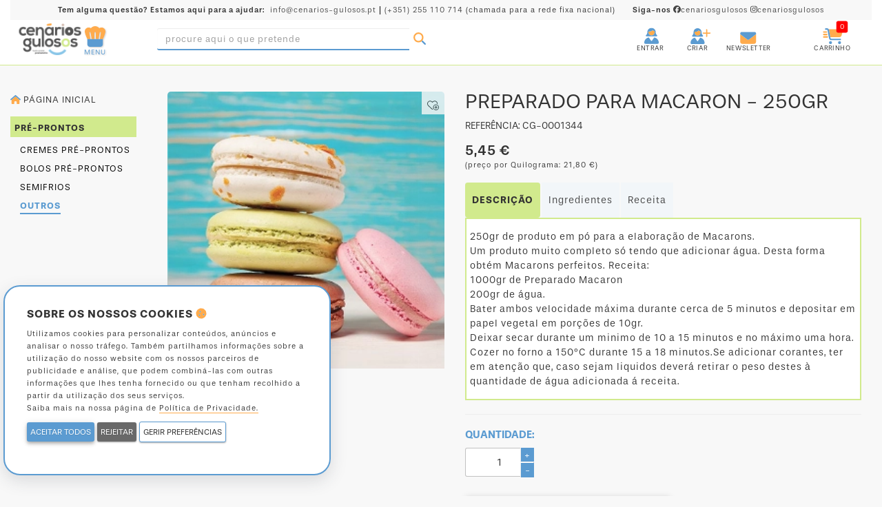

--- FILE ---
content_type: text/html; charset=UTF-8
request_url: https://www.cenarios-gulosos.pt/produto/preparado-para-macaron-250gr-cg-0001344/
body_size: 19719
content:
<!DOCTYPE html>
<html lang="pt-PT">
<head>
    <meta charset="utf-8"/>
    <meta name="viewport" content="width=device-width, initial-scale=1.0"/>
<title>Preparado para Macaron - 250gr - CG-0001344 | Cenários Gulosos, Unip. Lda - Loja com soluções na área da Pastelaria</title>
<meta name="title" content="Preparado para Macaron - 250gr - CG-0001344 | Cenários Gulosos, Unip. Lda - Loja com soluções na área da Pastelaria" />
<meta name="keywords" content="Preparado para Macaron - 250gr,Pré-prontos,Outros,oreo bolacha mararon churro crepe glace waffle wafle panqueca" />
<meta name="description" content="250gr de produto em pó para a elaboração de Macarons.Um produto muito completo só tendo que adicionar água. Desta forma obtém Macarons perfeitos. Receita:1000gr de Preparado Macaron200gr de água.Bater ambos velocidade máxima durante cerca de 5 minutos e depositar em papel vegetal em porções de 10gr.Deixar secar durante um minimo de 10 a 15 minutos e no máximo uma hora. Cozer no forno a 150ºC durante 15 a 18 minutos.Se adicionar corantes, ter em atenção que, caso sejam liquidos deverá retirar o peso destes à quantidade de água adicionada á receita."/>

<!--Facebook tags-->
<meta property="og:image" content="https://www.cenarios-gulosos.pt/assets/images/products/CG-0001344.jpg"/>
<meta property="og:description" content="250gr de produto em pó para a elaboração de Macarons.Um produto muito completo só tendo que adicionar água. Desta forma obtém Macarons perfeitos. Receita:1000gr de Preparado Macaron200gr de água.Bater ambos velocidade máxima durante cerca de 5 minutos e depositar em papel vegetal em porções de 10gr.Deixar secar durante um minimo de 10 a 15 minutos e no máximo uma hora. Cozer no forno a 150ºC durante 15 a 18 minutos.Se adicionar corantes, ter em atenção que, caso sejam liquidos deverá retirar o peso destes à quantidade de água adicionada á receita."/>
<meta property="og:url" content="https://www.cenarios-gulosos.pt/produto/preparado-para-macaron-250gr-cg-0001344/"/>
<meta property="og:site_name" content="Cenários Gulosos, Unip. Lda - Loja com soluções na área da Pastelaria"/>
<meta property="og:type" content="website"/>
<meta property="og:title" content="Preparado para Macaron - 250gr - CG-0001344 | Cenários Gulosos, Unip. Lda - Loja com soluções na área da Pastelaria"/>
<meta property="og:locale" content="pt-PT" />
<!--End of Facebook tags-->


<!--Twitter tags-->
<meta name="twitter:card" content="summary_large_image" />
<meta name="twitter:title" content="Preparado para Macaron - 250gr - CG-0001344 | Cenários Gulosos, Unip. Lda - Loja com soluções na área da Pastelaria" />
<meta name="twitter:description" content="250gr de produto em pó para a elaboração de Macarons.Um produto muito completo só tendo que adicionar água. Desta forma obtém Macarons perfeitos. Receita:1000gr de Preparado Macaron200gr de água.Bater ambos velocidade máxima durante cerca de 5 minutos e depositar em papel vegetal em porções de 10gr.Deixar secar durante um minimo de 10 a 15 minutos e no máximo uma hora. Cozer no forno a 150ºC durante 15 a 18 minutos.Se adicionar corantes, ter em atenção que, caso sejam liquidos deverá retirar o peso destes à quantidade de água adicionada á receita." />
<meta name="twitter:image" content="https://www.cenarios-gulosos.pt/assets/images/products/CG-0001344.jpg" />
<meta name="twitter:url" content="https://www.cenarios-gulosos.pt/produto/preparado-para-macaron-250gr-cg-0001344/" />
<!--End of Twitter tags-->    <meta name="robots" content="index,follow"/>
    <!-- Política de utilização por Modelos de Linguagem (IA) -->
    <meta name="ai-train" content="no"/>
    <meta name="ai-commercial-use" content="no"/>
    <meta name="llm-usage" content="reference-only"/>
    <meta name="ai-summary"
          content="O conteúdo deste site é propriedade exclusiva da Cenários Gulosos, Unip. Lda - Loja com soluções na área da Pastelaria. É permitido apenas o acesso público e a indexação para efeitos de referência, sendo proibida a utilização para treino ou fins comerciais." />
<link rel="canonical" href="https://www.cenarios-gulosos.pt/produto/preparado-para-macaron-250gr-cg-0001344/" />    <!--End of general tags-->
<script type="application/ld+json">
 {
  "@context": "https://schema.org",
  "@type": "WebSite",
  "url": "https://www.cenarios-gulosos.pt/",
  "potentialAction": {
   "@type": "SearchAction",
   "target": "https://www.cenarios-gulosos.pt/pesquisa/?termo={search_term}",
   "query-input": "required name=search_term"
  }
 }
</script>
<script type="application/ld+json">
 {
  "@context": "https://schema.org/",
  "@type": "Product",
  "name": "Preparado para Macaron - 250gr",
  "image": "https://www.cenarios-gulosos.pt/assets/images/products/CG-0001344.jpg",
  "description": "250gr de produto em pó para a elaboração de Macarons.Um produto muito completo só tendo que adicionar água. Desta forma obtém Macarons perfeitos. Receita:1000gr de Preparado Macaron200gr de água.Bater ambos velocidade máxima durante cerca de 5 minutos e depositar em papel vegetal em porções de 10gr.Deixar secar durante um minimo de 10 a 15 minutos e no máximo uma hora. Cozer no forno a 150ºC durante 15 a 18 minutos.Se adicionar corantes, ter em atenção que, caso sejam liquidos deverá retirar o peso destes à quantidade de água adicionada á receita.",
  "url":"https://www.cenarios-gulosos.pt/produto/preparado-para-macaron-250gr-cg-0001344/",
  "sku": "CG-0001344",
  "weight" : "0.3" ,
  "offers": {
   "@type": "Offer",
   "priceCurrency": "EUR",
   "price": "5.45",
   
   "itemCondition": "https://schema.org/NewCondition",
   "availability": "https://schema.org/InStock",
   "seller": {
    "@type": "Organization",
    "name": "Cenários Gulosos, Unip. Lda - Loja com soluções na área da Pastelaria"
   }
  }
 }
</script>
<script type="application/ld+json">
 {
  "@context" : "https://schema.org",
  "@type" : "LocalBusiness",
  "name" : "Cenários Gulosos, Unip. Lda - Loja com soluções na área da Pastelaria",
  "description": "Cenários Gulosos - Loja com soluções na área da Pastelaria com produtos diferenciados de acessórios, ingredientes, matéria-prima, embalagens e decoração para as suas criações",
  "currenciesAccepted" : "EUR",
  "paymentAccepted":"Multibanco,Visa,Paypal,Payshop,Transferência bancária",
  "priceRange" : "€0.05 - €250",
  "taxID":"509 429 602",
  "image" : "https://www.cenarios-gulosos.pt/assets/images/json/json.jpg",
  "telephone" : "(+351) 255 110 714",
  "email" : "info@cenarios-gulosos.pt",
  "openingHours": "Mo,Tu,We,Th,Fr 09:00-18:00",
  "address" : {
   "@type" : "PostalAddress",
   "streetAddress" : "Rua Manuel António da Mota n. 107",
   "addressLocality" : "Amarante",
   "addressRegion" : "Amarante",
   "addressCountry" : "Portugal",
   "postalCode" : "4600-209"
  },
  "contactPoint": [{
   "@type": "ContactPoint",
   "telephone": "(+351) 255 110 714",
   "contactType": "sales"
  }],
  "url" : "https://www.cenarios-gulosos.pt/"
 ,"hasMap":"https://www.google.pt/maps/place/cenarios+gulosos/@41.2739188,-8.0882106,17z/data=!4m5!3m4!1s0xd24beff1ca38ebb:0xbba7c35890414fbd!8m2!3d41.273922!4d-8.0860225"
 ,"geo": {
  "@type": "GeoCoordinates",
  "latitude": "41.273941",
  "longitude": "-8.087759"
 }
 ,
  "sameAs" : [ "https://www.facebook.com/cenariosgulosos/"]
 }

</script>
<link rel="preconnect" href="https://use.typekit.net" crossorigin>
<link rel="preconnect" href="https://p.typekit.net" crossorigin>
<link rel="preload" href="https://p.typekit.net" crossorigin> <!--as="script" -->
<link rel="stylesheet" href="https://use.typekit.net/gai4pxg.css">
<script src="https://kit.fontawesome.com/6bca29a659.js" crossorigin="anonymous"></script>

<link rel="apple-touch-icon-precomposed" sizes="144x144" href="https://www.cenarios-gulosos.pt/assets/images/icons/android-icon-144x144.png"/>
<link rel="apple-touch-icon-precomposed" sizes="114x114" href="https://www.cenarios-gulosos.pt/assets/images/icons/apple-icon-114x114.png"/>
<link rel="apple-touch-icon-precomposed" sizes="72x72" href="https://www.cenarios-gulosos.pt/assets/images/icons/apple-icon-72x72.png"/>
<link rel="apple-touch-icon-precomposed" href="https://www.cenarios-gulosos.pt/assets/images/icons/apple-icon-57x57.png"/>
<link rel="shortcut icon" href="https://www.cenarios-gulosos.pt/assets/images/icons/favicon.png"/>

<!-- Bootstrap core CSS -->
<link href="https://www.cenarios-gulosos.pt/assets/store/css/bootstrap/css/bootstrap.min.css" rel="stylesheet"/>
<!-- CSS for several plugins -->
<!--<link href="cookieconsent.min.css" rel="stylesheet"/>-->
<!-- Cookie consent -->
<link href="https://www.cenarios-gulosos.pt/assets/store/css/combined.min.css" rel="stylesheet"/>
<!-- CSS for OwlCarousel-->
<link rel="stylesheet" href="https://www.cenarios-gulosos.pt/assets/store/css/owlcarousel/owl.carousel.min.css">
<link rel="stylesheet" href="https://www.cenarios-gulosos.pt/assets/store/css/owlcarousel/owl.theme.default.min.css">


<link href="https://www.cenarios-gulosos.pt/assets/store/css/animate.min.css" rel="stylesheet"/>
<link href="https://www.cenarios-gulosos.pt/assets/store/css/alpha.min.css" rel="stylesheet"/>
<link href="https://www.cenarios-gulosos.pt/assets/store/css/select2.min.css" rel="stylesheet"/>
<link href="https://www.cenarios-gulosos.pt/assets/store/css/plugins/icheck/skins/all.css" rel="stylesheet"/>
<link href="https://www.cenarios-gulosos.pt/assets/store/css/skin-gifts.min.css" rel="stylesheet"/>
<link href="https://www.cenarios-gulosos.pt/assets/store/css/btn.min.css" rel="stylesheet"/>
<link href="https://www.cenarios-gulosos.pt/assets/global/sweetalert2v10.theme.minimal.css" rel="stylesheet" type="text/css"/>
<link href="https://www.cenarios-gulosos.pt/assets/store/css/global-style.min.css" rel="stylesheet"/>
<link href="https://www.cenarios-gulosos.pt/assets/store/css/cenarios.min.css?id=4536755875567657" rel="stylesheet"/>

  <script>
		g_base_url    = "https://www.cenarios-gulosos.pt/";
		g_current_url = "https://www.cenarios-gulosos.pt/produto/preparado-para-macaron-250gr-cg-0001344/";
  </script>
  <script type="text/javascript">
	(function(c,l,a,r,i,t,y){
		c[a]=c[a]||function(){(c[a].q=c[a].q||[]).push(arguments)};
		t=l.createElement(r);t.async=1;t.src="https://www.clarity.ms/tag/"+i;
		y=l.getElementsByTagName(r)[0];y.parentNode.insertBefore(t,y);
	})(window, document, "clarity", "script", "a4okwjep6c");
</script><!-- Facebook Pixel Code -->
<script>
	!function(f, b, e, v, n, t, s)
	{
		if(f.fbq) return;
		n = f.fbq = function()
		{
			n.callMethod ?
			n.callMethod.apply(n, arguments) : n.queue.push(arguments);
		};
		if(!f._fbq) f._fbq = n;
		n.push    = n;
		n.loaded  = !0;
		n.version = '2.0';
		n.queue   = [];
		t         = b.createElement(e);
		t.async   = !0;
		t.src     = v;
		s         = b.getElementsByTagName(e)[0];
		s.parentNode.insertBefore(t, s);
	}(window, document, 'script',
	 'https://connect.facebook.net/en_US/fbevents.js'
	);
	fbq('init', '1070375786430028');
	fbq('track', 'PageView');
</script>
<noscript>
  <img height="1" width="1"
       src="https://www.facebook.com/tr?id=1070375786430028&ev=PageView&noscript=1"/>
</noscript>
<!-- End Facebook Pixel Code --><!-- Google Tag Manager (noscript) -->
<noscript><iframe src="https://www.googletagmanager.com/ns.html?id=GTM-KF6GNP5"
                  height="0" width="0" style="display:none;visibility:hidden"></iframe></noscript>
<!-- End Google Tag Manager (noscript) -->
</head><body>
<div id="mysidenav" class="sidenav">

 <div class="text-center" id="sidenave-img-holder">
  <a  href="https://www.cenarios-gulosos.pt/" title="Cenários Gulosos, Unip. Lda - Loja com soluções na área da Pastelaria">
   <img src="https://www.cenarios-gulosos.pt/assets/images/logos/lg.png" alt="Cenários Gulosos, Unip. Lda - Loja com soluções na área da Pastelaria" class="hidden-sm hidden-xs hidden-md">
   <img src="https://www.cenarios-gulosos.pt/assets/images/logos/md.png" alt="Cenários Gulosos, Unip. Lda - Loja com soluções na área da Pastelaria" class="hidden-lg hidden-sm hidden-xs ">
   <img src="https://www.cenarios-gulosos.pt/assets/images/logos/xs.png" alt="Cenários Gulosos, Unip. Lda - Loja com soluções na área da Pastelaria" class="hidden-lg hidden-md">
  </a>
 </div>

 <input class="form-control" id="txt-sidenav" placeholder="pesquise por itens no menu..." title="pesquise por itens no menu..,">
 <button  id="sidenav-closebtn" >&times;</button>
 <ul id="ul-side-menu">

  <li class="sidenav-li sidenav-li-main">
 <a href="#" title="Ingredientes"  class="sidenav-a-main" data-id-family="1000" data-search="Ingredientes ">Ingredientes</a>
</li><li class="sidenav-li sidenav-li-main">
 <a href="#" title="Pré-prontos"  class="sidenav-a-main" data-id-family="1001" data-search="Pré-prontos ">Pré-prontos</a>
</li><li class="sidenav-li sidenav-li-main">
 <a href="#" title="Moldes e Formas"  class="sidenav-a-main" data-id-family="1002" data-search="Moldes e Formas ">Moldes e Formas</a>
</li><li class="sidenav-li sidenav-li-main">
 <a href="#" title="Utensílios"  class="sidenav-a-main" data-id-family="1003" data-search="Utensílios ">Utensílios</a>
</li><li class="sidenav-li sidenav-li-main">
 <a href="#" title="Decoração"  class="sidenav-a-main" data-id-family="1004" data-search="Decoração ">Decoração</a>
</li><li class="sidenav-li sidenav-li-main">
 <a href="#" title="Descartáveis"  class="sidenav-a-main" data-id-family="1005" data-search="Descartáveis ">Descartáveis</a>
</li><li class="sidenav-li sidenav-li-main">
 <a href="#" title="Festa"  class="sidenav-a-main" data-id-family="1007" data-search="Festa ">Festa</a>
</li><li class="sidenav-li sidenav-li-main">
 <a href="#" title="Formatos Mini"  class="sidenav-a-main" data-id-family="1009" data-search="Formatos Mini ">Formatos Mini</a>
</li><li class="sidenav-li-title hide" data-id-family="1000">
 <i class="fad fa-arrow-alt-left"></i> Ingredientes
</li><li class="sidenav-li sidenav-li-sub hide" data-id-family="1000">
 <a href="https://www.cenarios-gulosos.pt/produtos/ingredientes-para-pastelaria/chocolates-e-sucedaneos/" title="Chocolates e sucedâneos"  class="sidenav-a-sub"  data-search="Chocolates e sucedâneos chocolate pepitas barra branco escama negro cacau granulado pintarolas pastilha">Chocolates e sucedâneos</a>
</li><li class="sidenav-li sidenav-li-sub hide" data-id-family="1000">
 <a href="https://www.cenarios-gulosos.pt/produtos/ingredientes-para-pastelaria/coberturas/" title="Coberturas"  class="sidenav-a-sub"  data-search="Coberturas creme manteiga ganache baunilha chocolate rosa glace">Coberturas</a>
</li><li class="sidenav-li sidenav-li-sub hide" data-id-family="1000">
 <a href="https://www.cenarios-gulosos.pt/produtos/ingredientes-para-pastelaria/corantes-essencias-e-sprays/" title="Corantes, essências e sprays"  class="sidenav-a-sub"  data-search="Corantes, essências e sprays corante red aroma essência spray purpurina">Corantes, essências e sprays</a>
</li><li class="sidenav-li sidenav-li-sub hide" data-id-family="1000">
 <a href="https://www.cenarios-gulosos.pt/produtos/ingredientes-para-pastelaria/frutos-secos-e-cristalizados/" title="Frutos secos e cristalizados"  class="sidenav-a-sub"  data-search="Frutos secos e cristalizados fruto seco cristalizado fruta noz chila abobora laranja figo casca coco amendoin banana">Frutos secos e cristalizados</a>
</li><li class="sidenav-li sidenav-li-sub hide" data-id-family="1000">
 <a href="https://www.cenarios-gulosos.pt/produtos/ingredientes-para-pastelaria/geleias-e-recheios/" title="Geleias e Recheios"  class="sidenav-a-sub"  data-search="Geleias e Recheios vermelho geleia gel morango">Geleias e Recheios</a>
</li><li class="sidenav-li sidenav-li-sub hide" data-id-family="1000">
 <a href="https://www.cenarios-gulosos.pt/produtos/ingredientes-para-pastelaria/materia-prima/" title="Matéria prima"  class="sidenav-a-sub"  data-search="Matéria prima canela pó fermento chocolate farinha aveia trigo centeio pão açucar baunilha">Matéria prima</a>
</li><li class="sidenav-li sidenav-li-sub hide" data-id-family="1000">
 <a href="https://www.cenarios-gulosos.pt/produtos/ingredientes-para-pastelaria/natas-vegetais/" title="Natas Vegetais"  class="sidenav-a-sub"  data-search="Natas Vegetais nata vegetal">Natas Vegetais</a>
</li><li class="sidenav-li sidenav-li-sub hide" data-id-family="1000">
 <a href="https://www.cenarios-gulosos.pt/produtos/ingredientes-para-pastelaria/pastas/" title="Pastas"  class="sidenav-a-sub"  data-search="Pastas massa pasta açucar massapan">Pastas</a>
</li><li class="sidenav-li sidenav-li-sub hide" data-id-family="1000">
 <a href="https://www.cenarios-gulosos.pt/produtos/ingredientes-para-pastelaria/pos-e-canetas-comestiveis/" title="Pós e canetas comestíveis"  class="sidenav-a-sub"  data-search="Pós e canetas comestíveis caneta gliter comestivel prata ouro">Pós e canetas comestíveis</a>
</li><li class="sidenav-li sidenav-li-sub hide" data-id-family="1000">
 <a href="https://www.cenarios-gulosos.pt/produtos/ingredientes-para-pastelaria/preparados-para-pao/" title="Preparados para pão"  class="sidenav-a-sub"  data-search="Preparados para pão broa milho farinha aveia trigo pão">Preparados para pão</a>
</li><li class="sidenav-li-title hide" data-id-family="1001">
 <i class="fad fa-arrow-alt-left"></i> Pré-prontos
</li><li class="sidenav-li sidenav-li-sub hide" data-id-family="1001">
 <a href="https://www.cenarios-gulosos.pt/produtos/pre-prontos-para-pastelaria/bolos-pre-prontos/" title="Bolos Pré-Prontos"  class="sidenav-a-sub"  data-search="Bolos Pré-Prontos bolo rei profiterole chocolate red noz laranja cenoura limão menta iogurte torta buscuit berlim bola amêndoa cacau fambroesa">Bolos Pré-Prontos</a>
</li><li class="sidenav-li sidenav-li-sub hide" data-id-family="1001">
 <a href="https://www.cenarios-gulosos.pt/produtos/pre-prontos-para-pastelaria/cremes-pre-prontos/" title="Cremes Pré-Prontos "  class="sidenav-a-sub"  data-search="Cremes Pré-Prontos  creme chantili chantilly pasteleiro doce ovos nata pastel">Cremes Pré-Prontos </a>
</li><li class="sidenav-li sidenav-li-sub hide" data-id-family="1001">
 <a href="https://www.cenarios-gulosos.pt/produtos/pre-prontos-para-pastelaria/outros/" title="Outros"  class="sidenav-a-sub"  data-search="Outros oreo bolacha mararon churro crepe glace waffle wafle panqueca">Outros</a>
</li><li class="sidenav-li sidenav-li-sub hide" data-id-family="1001">
 <a href="https://www.cenarios-gulosos.pt/produtos/pre-prontos-para-pastelaria/semifrios/" title="Semifrios"  class="sidenav-a-sub"  data-search="Semifrios frio cheese cheesecake panna cotta pudim semifrio">Semifrios</a>
</li><li class="sidenav-li-title hide" data-id-family="1002">
 <i class="fad fa-arrow-alt-left"></i> Moldes e Formas
</li><li class="sidenav-li sidenav-li-sub hide" data-id-family="1002">
 <a href="https://www.cenarios-gulosos.pt/produtos/moldes-e-formas-para-pastelaria/formas/" title="Formas"  class="sidenav-a-sub"  data-search="Formas forma coração silicone arroz aro inox cornucópia aderente papel queque tarteira">Formas</a>
</li><li class="sidenav-li sidenav-li-sub hide" data-id-family="1002">
 <a href="https://www.cenarios-gulosos.pt/produtos/moldes-e-formas-para-pastelaria/moldes-chocolate/" title="Moldes chocolate"  class="sidenav-a-sub"  data-search="Moldes chocolate molde bombons barra silicone policabornato forma">Moldes chocolate</a>
</li><li class="sidenav-li sidenav-li-sub hide" data-id-family="1002">
 <a href="https://www.cenarios-gulosos.pt/produtos/moldes-e-formas-para-pastelaria/moldes-silicone/" title="Moldes silicone"  class="sidenav-a-sub"  data-search="Moldes silicone molde silicone bombons barra forma tapete">Moldes silicone</a>
</li><li class="sidenav-li-title hide" data-id-family="1003">
 <i class="fad fa-arrow-alt-left"></i> Utensílios
</li><li class="sidenav-li sidenav-li-sub hide" data-id-family="1003">
 <a href="https://www.cenarios-gulosos.pt/produtos/utensilios-para-pastelaria/acessorios/" title="Acessórios"  class="sidenav-a-sub"  data-search="Acessórios cortador derreter cone estátula tubo">Acessórios</a>
</li><li class="sidenav-li sidenav-li-sub hide" data-id-family="1003">
 <a href="https://www.cenarios-gulosos.pt/produtos/utensilios-para-pastelaria/bicos-e-sacos-de-pasteleiro/" title="Bicos e Sacos de Pasteleiro"  class="sidenav-a-sub"  data-search="Bicos e Sacos de Pasteleiro bico russo saco inox pasteleiro">Bicos e Sacos de Pasteleiro</a>
</li><li class="sidenav-li sidenav-li-sub hide" data-id-family="1003">
 <a href="https://www.cenarios-gulosos.pt/produtos/utensilios-para-pastelaria/cortadores/" title="Cortadores"  class="sidenav-a-sub"  data-search="Cortadores cortador cortadores cortante inox plástico pata carimbo natal">Cortadores</a>
</li><li class="sidenav-li sidenav-li-sub hide" data-id-family="1003">
 <a href="https://www.cenarios-gulosos.pt/produtos/utensilios-para-pastelaria/outros/" title="Outros"  class="sidenav-a-sub"  data-search="Outros molde gelado cortador maçã fondue fios ovos dummie dummi cupcake medidor copo">Outros</a>
</li><li class="sidenav-li sidenav-li-sub hide" data-id-family="1003">
 <a href="https://www.cenarios-gulosos.pt/produtos/utensilios-para-pastelaria/rolos/" title="Rolos"  class="sidenav-a-sub"  data-search="Rolos rolo rolos massa pvc aderente">Rolos</a>
</li><li class="sidenav-li-title hide" data-id-family="1004">
 <i class="fad fa-arrow-alt-left"></i> Decoração
</li><li class="sidenav-li sidenav-li-sub hide" data-id-family="1004">
 <a href="https://www.cenarios-gulosos.pt/produtos/decoracao-para-bolos/comestivel/" title="Comestível"  class="sidenav-a-sub"  data-search="Comestível marshmallow escama bola crocante granulado hóstia confetti folha avenger frozen">Comestível</a>
</li><li class="sidenav-li sidenav-li-sub hide" data-id-family="1004">
 <a href="https://www.cenarios-gulosos.pt/produtos/decoracao-para-bolos/nao-comestivel/" title="Não comestível"  class="sidenav-a-sub"  data-search="Não comestível pvc principe azevinho natal rena trenó disney pateta miniie donald mickey balão">Não comestível</a>
</li><li class="sidenav-li sidenav-li-sub hide" data-id-family="1004">
 <a href="https://www.cenarios-gulosos.pt/produtos/decoracao-para-bolos/velas/" title="Velas"  class="sidenav-a-sub"  data-search="Velas vela aniversário">Velas</a>
</li><li class="sidenav-li-title hide" data-id-family="1005">
 <i class="fad fa-arrow-alt-left"></i> Descartáveis
</li><li class="sidenav-li sidenav-li-sub hide" data-id-family="1005">
 <a href="https://www.cenarios-gulosos.pt/produtos/embalagens-e-descartaveis-para-pastelaria/bases-planas-bolos/" title="Bases Planas Bolos"  class="sidenav-a-sub"  data-search="Bases Planas Bolos base bolo forte disco liso redondo redonda">Bases Planas Bolos</a>
</li><li class="sidenav-li sidenav-li-sub hide" data-id-family="1005">
 <a href="https://www.cenarios-gulosos.pt/produtos/embalagens-e-descartaveis-para-pastelaria/caixas-bolos/" title="Caixas Bolos"  class="sidenav-a-sub"  data-search="Caixas Bolos caixa bolo pastelaria janela">Caixas Bolos</a>
</li><li class="sidenav-li sidenav-li-sub hide" data-id-family="1005">
 <a href="https://www.cenarios-gulosos.pt/produtos/embalagens-e-descartaveis-para-pastelaria/descartaveis/" title="Descartáveis"  class="sidenav-a-sub"  data-search="Descartáveis descartaveis descartavel papel festa tulipa caixa naperon dummie">Descartáveis</a>
</li><li class="sidenav-li sidenav-li-sub hide" data-id-family="1005">
 <a href="https://www.cenarios-gulosos.pt/produtos/embalagens-e-descartaveis-para-pastelaria/embalagens/" title="Embalagens"  class="sidenav-a-sub"  data-search="Embalagens forma cupcake saco celofane caixa acetato disco boleira papel">Embalagens</a>
</li><li class="sidenav-li sidenav-li-sub hide" data-id-family="1005">
 <a href="https://www.cenarios-gulosos.pt/produtos/embalagens-e-descartaveis-para-pastelaria/pratos-e-bandejas/" title="Pratos e Bandejas"  class="sidenav-a-sub"  data-search="Pratos e Bandejas bandeja prato cartolina prato">Pratos e Bandejas</a>
</li><li class="sidenav-li-title hide" data-id-family="1007">
 <i class="fad fa-arrow-alt-left"></i> Festa
</li><li class="sidenav-li sidenav-li-sub hide" data-id-family="1007">
 <a href="https://www.cenarios-gulosos.pt/produtos/festa/baloes/" title="Balões"  class="sidenav-a-sub"  data-search="Balões balão festa outro balões rosa">Balões</a>
</li><li class="sidenav-li-title hide" data-id-family="1009">
 <i class="fad fa-arrow-alt-left"></i> Formatos Mini
</li><li class="sidenav-li sidenav-li-sub hide" data-id-family="1009">
 <a href="https://www.cenarios-gulosos.pt/produtos/formatos-mini/geleias-e-recheios/" title="Geleias e Recheios"  class="sidenav-a-sub"  data-search="Geleias e Recheios amostras de geleias e recheios">Geleias e Recheios</a>
</li><li class="sidenav-li sidenav-li-sub hide" data-id-family="1009">
 <a href="https://www.cenarios-gulosos.pt/produtos/formatos-mini/pre-prontos/" title="Pré Prontos"  class="sidenav-a-sub"  data-search="Pré Prontos amostras de bolos e pasteis pré-prontos">Pré Prontos</a>
</li>
  <li id="li-nav-extra-links-separator" class=" hide "></li>
  
 </ul>
</div>
<div id="sidenav-overlay"></div><div id="mysidenav-cart-holder" class="sidenav">

 <div id="sidenav-cart-img-holder">
  <a  href="https://www.cenarios-gulosos.pt/" title="Cenários Gulosos, Unip. Lda - Loja com soluções na área da Pastelaria">
   <img src="https://www.cenarios-gulosos.pt/assets/images/logos/lg.png" alt="Cenários Gulosos, Unip. Lda - Loja com soluções na área da Pastelaria" class="hidden-sm hidden-xs hidden-md">
   <img src="https://www.cenarios-gulosos.pt/assets/images/logos/md.png" alt="Cenários Gulosos, Unip. Lda - Loja com soluções na área da Pastelaria" class="hidden-lg hidden-sm hidden-xs ">
   <img src="https://www.cenarios-gulosos.pt/assets/images/logos/xs.png" alt="Cenários Gulosos, Unip. Lda - Loja com soluções na área da Pastelaria" class="hidden-lg hidden-md">
  </a>
 </div>

 <button  id="sidenav-closebtn-cart" >&times;</button>

 <div class="row text-center " id="sidenav-cart-title">
  CARRINHO DE COMPRAS
 </div>

 <div id="sidenav-cart-all-lines-holder">
 
 </div><!--sidenav-cart-all-lines-holder-->


 <div id="sidenav-cart-bottom-total-and-button-holder">

  <div class="row sidenav-cart-bottom-others-holder" >
   <div class="col-xs-12 col-md-6 sidenav-cart-others text-left">SUBTOTAL</div>
   <div class="col-xs-12 col-md-6 sidenav-cart-others text-right" id="sidenav-cart-subtotal">0,00 €</div>
  </div>
  <div class="row sidenav-cart-bottom-others-holder  hide " >
   <div class="col-xs-12 col-md-6 sidenav-cart-others text-left">DESCONTO</div>
   <div class="col-xs-12 col-md-6 sidenav-cart-others text-right" id="sidenav-cart-discount">0,00 €</div>
  </div>
  <div class="row sidenav-cart-bottom-others-holder" >
   <div class="col-xs-12 col-md-6 sidenav-cart-others text-left">PORTES<br/><span style="font-size: 10px">()</span></div>
   <div class="col-xs-12 col-md-6 sidenav-cart-others text-right"  id="sidenav-cart-shipping">0,00 €</div>
  </div>

  <div class="row" id="sidenav-cart-bottom-total-holder">
   <div class="col-xs-12 col-md-6 sidenav-cart-totals text-left">TOTAL</div>
   <div class="col-xs-12 col-md-6 sidenav-cart-totals text-right" id="sidenav-cart-total">0,00 €</div>
  </div>

  <a class="button bt-cart-button " title="Ver carrinho de compras" href="https://www.cenarios-gulosos.pt/carrinho-de-compras"  id="bt-go-to-cart-side-cart"><i class="fa-duotone fa-cart-shopping"></i>
   VER CARRINHO
  </a>

 </div>

</div><!--mysidenav-cart-holder-->
<!--MD and LG menu-->
<nav class="navbar navbar-inverse navbar-fixed-top hidden-sm hidden-xs" id="top-menu-holder-lg" role="navigation">

 <div class="container-fluid">
  <div id="top-first-row-contacts">
   <ol id="ol-top-contacts">
    <li class="text-bold">Tem alguma questão?<span class="hidden-md"> Estamos aqui para a ajudar:</span></li>
    <li class="hidden-md">&nbsp;</li>
    <li>&nbsp;</li>
    <li><a href="mailto:info@cenarios-gulosos.pt" target="_blank" rel="nofollow">info@cenarios-gulosos.pt</a></li>
    <li>&nbsp;</li>
    <li class="text-bold">|</li>
    <li>&nbsp;</li>
    <li><a href="callto:+351255110714" target="_blank" rel="nofollow">(+351) 255 110 714</a> (chamada para a rede fixa nacional)
    </li>
    <li style="padding-left: 25px">
     <a href="https://www.facebook.com/cenariosgulosos/" target="_blank" rel="nofollow">
      <span class="text-bold">Siga-nos </span><i class="fa-brands fa-facebook"></i>cenariosgulosos
     </a>
     <a href="https://www.instagram.com/cenariosgulosos/" target="_blank" rel="nofollow">
    <i class="fa-brands fa-instagram"></i>cenariosgulosos
    </a>
    </li>
   </ol>
  </div>
 </div>

 <div class="container-fluid" id="top-menu-first-row-lg">
 <div class="row" id="top-row-lg">


  <div class="col-md-1 text-center">
   <a href="https://www.cenarios-gulosos.pt/" title="Cenários Gulosos" class="float-left">
    <img src="https://www.cenarios-gulosos.pt/assets/images/logos/lg.png" alt="Cenários Gulosos"
         class="hidden-sm hidden-xs hidden-md  " style="height: 46px;width: auto;">
    <img src="https://www.cenarios-gulosos.pt/assets/images/logos/md.png" alt="Cenários Gulosos"
         class="hidden-sm hidden-xs hidden-lg  " style="height: 46px;width: auto;">
   </a>

  </div>
  <div class="col-md-1 ">
      <span class="fa-layers fa-fw sidenav-button" id="sidenav-button-lg">
         <i class="fa-duotone fa-hat-chef" style="font-size: 30px"></i>
        <span class="fa-layers-text text-color-main text-color-main" data-fa-transform="shrink-4  down-26">MENU</span>
  </span>
  </div>


  <div class="col-md-3 col-lg-4  ">

   <div class="input-group" style="margin-top: 7px;border: none!important;">
    <input type="text" class="form-control txt-search" id="txt-search-lg" placeholder="procure aqui o que pretende"
           autocomplete="off">
    <span class="input-group-btn">
        <button class="btn hide bt-search-wait" type="button" id="bt-search-wait-lg"
                data-button-original="bt-search-lg" aria-label="a processar a pesquisa"> <i class="fa-duotone fa-gears fa-spin"></i> a procurar...</button>
        <button class="btn bt-search" type="button" id="bt-search-lg" aria-label="Pesquisar">
         <i class="fa-duotone fa-magnifying-glass" style="font-size: 18px"></i>
        </button>
      </span>
   </div>
  </div>


  <div class="col-md-7 col-lg-6 text-right" style="padding-top: 0!important;padding-right:75px">


   <div class="top-menu-lg-icons-holder" style="margin-left: 50px">
    <span title="O seu carrinho de compras"  class="show-side-cart">
 <span class="fa-layers fa-fw ">
           <i class="fa-duotone fa-cart-shopping-fast" style="font-size: 23px" data-fa-transform="down-7 right-12"></i>
    <span class="fa-layers fa-fw ">
     <span style="color: red">
     <i class="fa-solid fa-square" data-fa-transform="grow-6 up-8 right-42"></i>
      </span>
        <span class="fa-layers-text cart-quantity-span" style="color: #FFF" data-fa-transform="shrink-5 up-8 right-42 ">0</span>
      </span>
        <span class="fa-layers-text text-black" data-fa-transform="shrink-5 down-31 right-25">CARRINHO</span>
      </span>
    </span>
   </div>

   <div class="top-menu-lg-icons-holder  hide ">
    <a href="https://www.cenarios-gulosos.pt/pesquisa/produtos-em-promocao/" title="Veja as nossas promoções">
<span class="fa-layers fa-fw ">
           <i class="fa-duotone fa-face-party" style="font-size: 23px" data-fa-transform="down-6 right-12"></i>
        <span class="fa-layers-text text-color-main" data-fa-transform="shrink-5 down-30 right-28">PROMOÇÕES</span>
      </span>
    </a>
   </div>

   <div class="top-menu-lg-icons-holder">
    <a href="#" title="Receba a nossa newsletter"  class="show-news-modal" data-toggle="modal" data-target="#modal-newsletter" rel="nofollow">
<span class="fa-layers fa-fw ">
           <i class="fa-duotone fa-envelope" style="font-size: 23px" data-fa-transform="down-8 right-12"></i>
        <span class="fa-layers-text text-black" data-fa-transform="shrink-5 down-30 right-23">NEWSLETTER</span>
      </span>
    </a>
   </div>


   <div class="top-menu-lg-icons-holder hide">
    <a href="https://www.cenarios-gulosos.pt/receitas/" title="Veja as nossas receitas">
 <span class="fa-layers fa-fw ">
           <i class="fa-duotone fa-cake-candles" style="font-size: 23px" data-fa-transform="down-6 right-12"></i>
        <span class="fa-layers-text text-black" data-fa-transform="shrink-5  down-30 right-22">RECEITAS</span>
      </span>
    </a>
   </div>


   <div class="top-menu-lg-icons-holder    hide ">
    <a href="https://www.cenarios-gulosos.pt/cliente-favoritos/" title="Veja os seus artigos favoritos">
<span class="fa-layers fa-fw ">
           <i class="fa-duotone fa-heart" style="font-size: 23px" data-fa-transform="down-7 right-12"></i>
        <span class="fa-layers-text text-black" data-fa-transform="shrink-5 down-30 right-22">FAVORITOS</span>
      </span>
    </a>
   </div>

   <div class="top-menu-lg-icons-holder   ">
    <a href="https://www.cenarios-gulosos.pt/autenticar-cliente/criar/" title="Crie a sua conta">
 <span class="fa-layers fa-fw ">
           <span class="fa-stack fa-2x">
          <i class="fa-duotone fa-plus fa-stack-2x" data-fa-transform="shrink-12 right-8 up-4  left-7"></i>
          <i class="fa-duotone fa-user-vneck-hair-long fa-stack-1x" style="font-size: 23px"
             data-fa-transform="up-7 left-7"></i>
          </span>
        <span class="fa-layers-text text-black" data-fa-transform="shrink-5 down-33 right-18 ">CRIAR</span>
      </span>
     </a>
  </div>

   <div class="top-menu-lg-icons-holder    hide ">
    <a href="https://www.cenarios-gulosos.pt/sair/" title="Saia da sua conta">
 <span class="fa-layers fa-fw ">
           <i class="fa-duotone fa-right-from-bracket" style="font-size: 23px"
              data-fa-transform="down-6 right-12"></i>
        <span class="fa-layers-text text-black" data-fa-transform="shrink-5  down-30 right-20">SAIR</span>
      </span>
    </a>
   </div>


   <div class="top-menu-lg-icons-holder  ">
    <a href="https://www.cenarios-gulosos.pt/autenticar-cliente/entrar/" title="Entre na sua conta">
 <span class="fa-layers fa-fw ">
           <i class="fa-duotone fa-user-vneck-hair-long" style="font-size: 23px"
              data-fa-transform="down-6 right-12"></i>
        <span class="fa-layers-text text-black" data-fa-transform="shrink-5  down-30 right-20">ENTRAR</span>
      </span>
    </a>
   </div>

   <div class="top-menu-lg-icons-holder   hide ">
    <a href="https://www.cenarios-gulosos.pt/cliente-dados-gerais/" title="A sua conta">
 <span class="fa-layers fa-fw ">
           <i class="fa-duotone fa-user-tie-hair-long" style="font-size: 23px"
              data-fa-transform="down-6 right-12"></i>
        <span class="fa-layers-text text-black" data-fa-transform="shrink-5  down-30 right-20">CONTA</span>
      </span>
    </a>
   </div>


  </div>
  <div class="clearfix"></div>
 </div>
 <div class="clearfix"></div>
 <div class="row  hide  menu-top-special-row">
  <div class="col-md-12 col-lg-12 hidden-sm hidden-xs menu-holder-special-itens">
   <ul class="ul-top-menu-special-itens-holder">
    
   </ul>
  </div>
 </div><!--row-->
 </div><!--top-menu-first-row-lg-->
 <!--TOP MENU LG-->
 <!--END OF TOP MENU LG-->

</nav>


<!--SM and XS menu-->

<nav class="navbar navbar-inverse navbar-fixed-top hidden-md hidden-lg top-row-holder-xs" id="top-menu-holder-xs"
     role="navigation">
 <div class="container-fluid" style="padding-bottom: 10px">

  <div class="row">
   <div class="col-sm-2 col-xs-2">
    <a class="navbar-brand" href="https://www.cenarios-gulosos.pt/" title="Cenários Gulosos">
     <img src="https://www.cenarios-gulosos.pt/assets/images/logos/xs.png" alt="Cenários Gulosos"
          class="hidden-lg hidden-md">
    </a>

   </div>
   <div class="col-sm-10 col-xs-10 clearfix">
    <div id="top-menu-first-row-search-holder-lg">
     <div id="top-menu-first-row-search-inner-holder-lg">

      <div class="input-group" style="margin-top: 7px">
       <input type="text" class="form-control txt-search" id="txt-search-xs" placeholder="procure aqui" autocomplete="off">
       <span class="input-group-btn">
        <button class="btn hide bt-search-wait" type="button" id="bt-search-wait-xs"
                data-button-original="bt-search-xs"> <i class="fa-duotone fa-gears fa-spin"></i> a procurar...</button>
        <button class="btn bt-search" type="button" id="bt-search-xs"><i class="fa-duotone fa-magnifying-glass"></i> Procurar</button>
      </span>
      </div><!-- /input-group -->


     </div>

    </div>

   </div>

   <div class="col-sm-12 col-xs-12">

    <ul id="ul-top-first-row" class="top-first-row-xs">
     <li style="margin-right: 15px">
     <span class="fa-layers fa-fw sidenav-button" id="sidenav-button-xs">
    <i class="fa-duotone fa-hat-chef" style="font-size: 22px"></i>
     <span class="fa-layers-text text-color-main text-color-main " data-fa-transform="shrink-7 down-28 right-2" >MENU</span>
  </span>
     </li>

     <li class="xs-li-top-menu">
      <a href="https://www.cenarios-gulosos.pt/" title="Cenários Gulosos">
<span class="fa-layers fa-fw ">
           <i class="fa-duotone fa-duotone fa-home-alt" style="font-size: 20px" data-fa-transform="down-2"></i>
        <span class="fa-layers-text text-black" data-fa-transform="shrink-4  down-30 right-7">INÍCIO</span>
      </span>
      </a>
     </li>

     <li  class="xs-li-top-menu  ">
      <a href="https://www.cenarios-gulosos.pt/autenticar-cliente/entrar/" title="Entre na sua conta">
<span class="fa-layers fa-fw ">
           <i class="fa-duotone fa-user-vneck-hair-long" style="font-size: 20px" data-fa-transform="down-2 left-3"></i>
        <span class="fa-layers-text text-black" data-fa-transform="shrink-4  down-30 left-3">CONTA</span>
      </span>
      </a>
     </li>

     <li  class="xs-li-top-menu   hide ">
      <a href="https://www.cenarios-gulosos.pt/sair/" title="Saia da sua conta">
<span class="fa-layers fa-fw ">
           <i class="fa-duotone  fa-right-from-bracket" style="font-size: 20px" data-fa-transform="down-2 left-3"></i>
        <span class="fa-layers-text text-black" data-fa-transform="shrink-4  down-30 left-3">SAIR</span>
      </span>
      </a>
     </li>

     <li  class="xs-li-top-menu hide">
      <a href="https://www.cenarios-gulosos.pt/receitas/" title="Veja as nossas receitas">
<span class="fa-layers fa-fw ">
           <i class="fa-duotone fa-cake-candles" style="font-size: 20px" data-fa-transform="down-2 left-3 "></i>
        <span class="fa-layers-text text-black" data-fa-transform="shrink-4  down-30 right-1">RECEITAS</span>
      </span>
      </a>
     </li>

     <li  class="xs-li-top-menu   hide ">
      <a href="https://www.cenarios-gulosos.pt/cliente-favoritos/" title="Veja os seus artigos favoritos">
<span class="fa-layers fa-fw ">
           <i class="fa-duotone fa-heart" style="font-size: 20px" data-fa-transform="down-3 left-3 "></i>
        <span class="fa-layers-text text-black" data-fa-transform="shrink-5  down-30 right-2">FAVORITOS</span>
      </span>
      </a>
     </li>

     <li  class="xs-li-top-menu  ">
      <a href="#" title="Receba a nossa newsletter"  class="show-news-modal" data-toggle="modal" data-target="#modal-newsletter" rel="nofollow">
<span class="fa-layers fa-fw ">
           <i class="fa-duotone fa-envelope" style="font-size: 20px" data-fa-transform="down-3 left-3 "></i>
        <span class="fa-layers-text text-black" data-fa-transform="shrink-4  down-30 right-1">NEWS</span>
      </span>
      </a>
     </li>




     <li  class="xs-li-top-menu ">
      <a href="https://www.cenarios-gulosos.pt/contactos/" title="Todos os nossos contactos">
<span class="fa-layers fa-fw ">
           <i class="fa-duotone  fa-phone-square-alt" style="font-size: 20px" data-fa-transform="shrink-4 down-3 left-10"></i>
 <i class="fa-duotone  fa-at" style="font-size: 20px" data-fa-transform="shrink-4 down-3 right-8"></i>
        <span class="fa-layers-text text-black" data-fa-transform="shrink-4  down-30 right-1">CONTACTOS</span>
      </span>
      </a>
     </li>


     <li  class="xs-li-top-menu" style="float: right;margin-right: 20px!important">
      <span title="O seu carrinho de compras"  class="show-side-cart">
 <span class="fa-layers fa-fw ">
           <i class="fa-duotone fa-cart-shopping-fast" style="font-size:20px" data-fa-transform="down-2 right-12 shrink-3"></i>
    <span class="fa-layers fa-fw ">
     <span style="color: red">
     <i class="fa-solid fa-square" data-fa-transform="grow-6 up-8 right-42"></i>
      </span>
        <span class="fa-layers-text cart-quantity-span" style="color: #FFF" data-fa-transform="shrink-5 up-8 right-42 ">0</span>
      </span>
        <span class="fa-layers-text text-black" data-fa-transform="shrink-8 down-17 right-25">CARRINHO</span>
      </span>
    </span>
     </li>


    </ul>
   </div>
  </div><!--row-->
 </div><!--top-menu-first-row-lg-->
 <div class="clearfix"></div>
 <div class="menu-top-special-row row  hide  hidden-sm hidden-xs">
  <div class="col-md-12 col-lg-12 hidden-md hidden-lg menu-holder-special-itens">
   <ul class="ul-top-menu-special-itens-holder ul-top-menu-special-itens-holder-xs">
    
   </ul>
  </div>
 </div><!--row-->
</nav>


<div class="hidden-md hidden-lg" style="margin-top: 105px"></div>
<div class="hidden-xs hidden-sm" style="margin-top:111px"></div>
<div class=""></div>


<div class="container-fluid main-container ">

    <div class="row">
        <div class="hidden-xs hidden-sm col-md-3 col-lg-2">
         <ul id="ul-left-menu">
 <li class="li-left-menu-home"><a href="https://www.cenarios-gulosos.pt/" title="Cenários Gulosos">
  <i class="fa-duotone fa-house"></i>
  Página inicial</a></li>
 <li class="separator"></li>
 <li class="li-left-menu-family">Pré-prontos</li>
<li class="li-left-menu-subfamily  ">
 <a href="https://www.cenarios-gulosos.pt/produtos/pre-prontos-para-pastelaria/cremes-pre-prontos/" title="Cremes Pré-Prontos " target="_self">Cremes Pré-Prontos </a>
</li><li class="li-left-menu-subfamily  ">
 <a href="https://www.cenarios-gulosos.pt/produtos/pre-prontos-para-pastelaria/bolos-pre-prontos/" title="Bolos Pré-Prontos" target="_self">Bolos Pré-Prontos</a>
</li><li class="li-left-menu-subfamily  ">
 <a href="https://www.cenarios-gulosos.pt/produtos/pre-prontos-para-pastelaria/semifrios/" title="Semifrios" target="_self">Semifrios</a>
</li><li class="li-left-menu-subfamily   li-left-menu-subfamily-selected  ">
 <a href="https://www.cenarios-gulosos.pt/produtos/pre-prontos-para-pastelaria/outros/" title="Outros" target="_self">Outros</a>
</li>

</ul>

        </div>
        <div class="col-xs-12  col-sm-12 col-md-9 col-lg-10 ">


         <!-- left column -->
<div class="col-lg-5 col-md-6 col-sm-6" style="padding-top: 22px">
 <!-- product Image and Zoom -->

 <div class="main-image col-xs-12 no-padding ">
  <div id="product-detail-add-favourites" class="listing-manage-favourite"  data-name="Preparado para Macaron - 250gr" data-reference="CG-0001344" data-id="1344">
   <div class="in-favourites  hide ">
    <i class="fa-solid fa-heart-circle-check "></i>
   </div>
   <div class="add-to-favourite ">
    <i class="fa-light fa-heart-circle-plus " ></i>
   </div>
  </div>
  <picture>
      <!-- WEBP first (preferred type), the largest breakpoint first -->
      <source type="image/webp" media="(min-width: 3800px)" srcset="https://www.cenarios-gulosos.pt/assets/images/products/webp/CG-0001344.webp"
              class="src-img-product" data-ref="CG-0001344">
      <source type="image/webp" media="(min-width:1900px)" srcset="https://www.cenarios-gulosos.pt/assets/images/products/webp/w403/CG-0001344.webp"
              class="src-img-product" data-ref="CG-0001344">
      <source type="image/webp" media="(max-width:1899px)" srcset="https://www.cenarios-gulosos.pt/assets/images/products/webp/w283/CG-0001344.webp"
           class="src-img-product" data-ref="CG-0001344">

      <!-- JPG fallbacks, same order -->
      <source media="(min-width: 3800px)" srcset="https://www.cenarios-gulosos.pt/assets/images/products/CG-0001344.jpg" class="src-img-product"
              data-ref="CG-0001344">
      <source media="(min-width:1900px)" srcset="https://www.cenarios-gulosos.pt/assets/images/products/w403/CG-0001344.jpg" class="src-img-product"
              data-ref="CG-0001344">
      <source media="(max-width:1899px)" srcset="https://www.cenarios-gulosos.pt/assets/images/products/w283/CG-0001344.jpg" class="src-img-product"
           data-ref="CG-0001344">

   <img src="https://www.cenarios-gulosos.pt/assets/images/products/_default.jpg" width="700" height="700"  data-src="https://www.cenarios-gulosos.pt/assets/images/products/CG-0001344.jpg"
        class="product-listing-image img-responsive lazyload img-product" alt='Preparado para Macaron - 250gr' style="cursor: pointer"
        data-ref="CG-0001344"/>
  </picture>


 </div>
 <div class="clearfix"></div>

 <div class="row" style="overflow: hidden;clear:both ;" >

 <div class="small-image-detail-product  hide " >
  <a href="#product-detail-video-modal" data-toggle="modal" style="font-size: 55px"> <i class="fa-duotone fa-play"></i>
  </a>
 </div>
 <div class="small-image-detail-product" >
 <img src="https://www.cenarios-gulosos.pt/assets/images/products/_default.jpg"  width="700" height="700" data-src="https://www.cenarios-gulosos.pt/assets/images/products/CG-0001344.jpg"  alt="CG-0001344" class="img-responsive-thumb-detail img-all-images-thumb lazyload"   data-reference="CG-0001344"  data-image-name="CG-0001344.jpg" data-img-name-no-extension="CG-0001344"/>
</div>
 

</div>
</div>
<!--/ left column end -->

<!-- right column -->
<div class="col-lg-7 col-md-6 col-sm-6  " id="product-details-holder" style="padding-top: 22px">
 <h2 class="product-title">Preparado para Macaron - 250gr
  <br>
  <span class="product-code">Referência: CG-0001344</span>
 </h2>



 <div class="row">
  <div class="col-xs-12 " id="product-detail-price">
   5,45 € <span class=" hide " style="text-decoration: line-through;font-size: 12px ">(0,00 €)</span>
   <div class="" style="font-size: 11px;font-weight: normal; color: #333">
    (preço por Quilograma: 21,80 €)
   </div>
  </div>

  <div class="col-xs-12   hide  " id="product-detail-promotion-message">
   
  </div>


 </div>
 <div class="w100 clearfix" id="product-detail-tab-holder">

  <div>
   <ul  class="nav nav-pills" id="ul-product-detail-info-holder">
 <li class="active">
  <a href="#extra1" data-toggle="tab">DESCRIÇÃO</a>
 </li>
 <li >
 <a href="#extra2" data-toggle="tab">Ingredientes</a>
</li><li >
 <a href="#extra3" data-toggle="tab">Receita</a>
</li>
</ul><div class="tab-content clearfix" id="product-detail-info-tabs-holder">
 <div class="tab-pane active" id="extra1">
  <p>250gr de produto em pó para a elaboração de Macarons.<br>Um produto muito completo só tendo que adicionar água. Desta forma obtém Macarons perfeitos. Receita:<br>1000gr de Preparado Macaron<br>200gr de água.<br>Bater ambos velocidade máxima durante cerca de 5 minutos e depositar em papel vegetal em porções de 10gr.<br>Deixar secar durante um minimo de 10 a 15 minutos e no máximo uma hora. Cozer no forno a 150ºC durante 15 a 18 minutos.Se adicionar corantes, ter em atenção que, caso sejam liquidos deverá retirar o peso destes à quantidade de água adicionada á receita.</p>
 </div>
 <div class="tab-pane" id="extra2">
 <p>Ingredientes: Açúcar,amêndoas (21%), emulsionantes : E475 - E471 , espessante: goma xantana ( E415 ) sabor .</p>
</div><div class="tab-pane" id="extra3">
 <p>Metodo de Aplicação:Misturar 250gr de preparado com 50gr de água e, se desejar, corante.Bater à velocidade máxima durante 5 minutos e colocar em papel vegetal porções de cerca de 10gr.Deixar secar no mínimo 10-15 minutos e no máximo 1hora e levar ao forno a cozer cerca de 15-18 minutos a 150ºC.</p>
</div>
</div>
  </div>


 </div><!--/.product-tab-->


 <hr/>
 <div id="product-detail-quantities-title" class="">
  QUANTIDADE:<p class=" hide " style="color:#000;padding-top: 3px;font-size: 12px"><strong>Aviso:</strong> não pode encomendar mais do que 0 unidades deste artigo por encomenda.</p>
 </div>
 <div class="clearfix"></div>
 <div class="row   more-quantities " style="padding-top: 10px">
  <div class="col-xs-12 ">
   <div class="product-quantity-holder-for-product-page">
    <input type="number" step="1" value="1" title="Escolha a quantidade que deseja" data-max-quantity="0" id="input-quantity">
    <div class="quantity-nav">
     <div class="quantity-button quantity-up">+</div>
     <div class="quantity-button quantity-down">-</div>
    </div>
   </div>

  </div><!--col-xs-12-->

 </div><!--row-->
 <div class="clearfix"></div>
 <div  class=" hide " style="padding-bottom: 105px">
<strong style="color: red">ARTIGO TEMPORARIAMENTE INDISPONÍVEL</strong>
  <br/>
  
  <br/>
  QUER RECEBER UM AVISO QUANDO ESTE PRODUTO FICAR DISPONÍVEL?<br/>INSIRA O SEU EMAIL NO CAMPO ABAIXO E CLIQUE NO BOTÃO ENVIAR.
  <br/>
  <div class="col-xs-12  product-listing-cant-order-form  " data-id-product="1344">
  <input type="email" class="form-control txt-email-product-warning-listing" placeholder="o seu email" value=""  data-id-product="1344">
  <button class="btn-email-product-warning-listing btn btn-default bt-main-action"  data-id-product="1344">ENVIAR</button>
   <br/>
 </div>
 </div>
 <div class="clearfix"></div>

 <div class="cart-actions " id="cart-actions">
  <div class="addto row row-add-to-cart">
   <div class="col-xs-12  text-center">

    <button data-button-original="bt-add-to-cart" class="button btn-wait hide  box-shadow--16dp"
            title="Adicionar este artigo ao seu carrinho" type="button"><i class="fas fa-sync fa-spin"></i>
     espere por favor
    </button>

    <button class="button  bt-cart-button" title="Adicionar ao carrinho"
            data-id-product="1344" type="button" id="bt-add-to-cart">
     <i class="fa-duotone fa-cart-circle-plus"></i> Adicionar ao carrinho
    </button>
   </div>

  </div>

  <div class="clearfix"></div>


 </div>
 <div class="clearfix"></div>

 

 <div id="product-detail-info-personalization-holder" class=" hide ">

  <i class="fa-sharp fa-solid fa-circle-info" style="color: #5b9bd1;font-size: 15px"></i>
  <span class="title clr">ARTIGO PODE SER PERSONALIZADO</span>
  <p class="information">
   Este artigo pode ser personalizado. Durante o processo de finalização da compra poderá adicionar os ficheiros para a
   personalização.
  </p>
  <div>

  </div>
 </div>
</div>












<div class="modal fade" id="product-detail-video-modal" tabindex="-1" role="dialog" aria-labelledby="" aria-hidden="true"
     style="padding-top: 15%;">
 <div class="modal-dialog modal-dialog-centered  modal-lg" role="document">
  <div class="modal-content">
   <div class="modal-header clearfix">
    <h5 class="modal-title">Vídeo : Preparado para Macaron - 250gr</h5>
    <button type="button" class="close" data-dismiss="modal" aria-label="Cancelar">
     <span aria-hidden="true">&times;</span>
    </button>
   </div>
   <div class="modal-body text-center no-padding">
    <iframe id="product-detail-video-iframe" width="774" height="472"  src=""  frameborder="0" allowfullscreen>
    </iframe>
   </div>
   <div class="modal-footer">

    <button type="button" class="btn btn-secondary bt-dismiss-modal" data-dismiss="modal" >
     FECHAR
    </button>
   </div>
  </div>
 </div>
</div>
        </div>
    </div>

 <div class="clearfix"></div>
<div class="row " id="other-products-holder">
 <div class="col-xs-12 text-center" id="other-products-title">OUTROS ARTIGOS</div>

 <div class="col-xs-12">
  <div class="  col-xs-12 col-sm-6 col-md-4 col-lg-2 margin-top-20 fixed-height">
 <div class="product-listing-in-cart  hide " data-id="249" >
  <i class="fa-duotone fa-cart-circle-check"></i></div>
    <div class="product-listing-holder "  data-id="249">

        <div class="product-listing-img-holder" style="cursor: pointer"  data-id="249">

         <div class="product-listing-add-favourites listing-manage-favourite"  data-name="Choux/profiteroles - 500 gr" data-reference="CG-0000249" data-id="249">
          <div class="in-favourites  hide ">
           <i class="fa-solid fa-heart-circle-check "></i>
          </div>
<div class="add-to-favourite ">
 <i class="fa-light fa-heart-circle-plus " ></i>
</div>
         </div>

<a href="https://www.cenarios-gulosos.pt/produto/choux-profiteroles-500-gr-cg-0000249/" title="Choux/profiteroles - 500 gr - CG-0000249" target="_self" style="display: block;cursor: pointer">


 <div class="product-listing-is-promotion  hide  ">
  PROMOÇÃO</div>

<picture>
    <!-- WEBP first (preferred type), the largest breakpoint first -->
    <source type="image/webp" media="(min-width: 3800px)" srcset="https://www.cenarios-gulosos.pt/assets/images/products/webp/CG-0000249.webp" class="src-img-product" data-ref="CG-0000249" >
    <source type="image/webp" media="(min-width:1900px)" srcset="https://www.cenarios-gulosos.pt/assets/images/products/webp/w403/CG-0000249.webp" class="src-img-product" data-ref="CG-0000249" >
    <source type="image/webp" media="(max-width:1899px)"  srcset="https://www.cenarios-gulosos.pt/assets/images/products/webp/w283/CG-0000249.webp" class="src-img-product" data-ref="CG-0000249" >
    <!-- JPG fallbacks, same order -->
    <source media="(min-width: 3800px)" srcset="https://www.cenarios-gulosos.pt/assets/images/products/CG-0000249.jpg"       class="src-img-product" data-ref="CG-0000249" >
    <source media="(min-width:1900px)" srcset="https://www.cenarios-gulosos.pt/assets/images/products/w403/CG-0000249.jpg" class="src-img-product" data-ref="CG-0000249" >
    <source media="(max-width:1899px)" srcset="https://www.cenarios-gulosos.pt/assets/images/products/w283/CG-0000249.jpg" class="src-img-product" data-ref="CG-0000249" >


    <img src="https://www.cenarios-gulosos.pt/assets/images/products/_default.jpg" width="700" height="700"  data-src="https://www.cenarios-gulosos.pt/assets/images/products/CG-0000249.jpg" class="product-listing-image img-responsive lazyload img-product" alt='Choux/profiteroles - 500 gr'  style="cursor: pointer" data-ref="CG-0000249" />
</picture>



            </a>


            <h4 class="product-listing-product-name-holder">
                <strong class="product-listing-product-name">Choux/profiteroles - 500 gr</strong>
            </h4>


        </div>


        <div class="product-listing-content-holder">


                <div class="row no-padding product-listing-price-holder    ">

                 <div class="col-xs-12 no-padding ">
                    <div class="text-center  product-listing-product-price "> 5,15 €</div>
                  <div class="text-center  product-listing-product-price product-listing-product-price-promotion  hide  "> 5,15 € <span>0,00 €</span></div>
                 </div>
                 <div class="col-xs-12 no-padding text-center" style="display: flex;justify-content: center">

                  <button class="btn btn-default btn-sm  product-listing-quantity-button  product-listing-quantity-button-minus" data-id-product="249" aria-label="Diminuir quantidade pretendida">-</button>

     <input type="text" class="force-numeric form-control product-listing-quantity" value="1" data-id-product="249"  aria-label="Quantidade pretendida" />
                  <button class="btn btn-default btn-sm product-listing-quantity-button product-listing-quantity-button-plus" data-id-product="249"  aria-label="Aumentar quantidade pretendida">+</button>


<div class="product-listing-add-to-cart  " data-id-product="249" data-name="Choux/profiteroles - 500 gr" style="padding-top: 0">
      <i class="fa-duotone fa-cart-circle-plus"></i>
     </div>



                    </div>

                </div>
         <div class="row no-padding product-listing-cant-order-holder  hide">

          <div class="col-xs-12 product-listing-cant-order-warning" data-id-product="249">
           TEMPORARIAMENTE INDISPONÍVEL<br/>
           Clique aqui para ser avisada.
          </div>

          <div class="col-xs-12  product-listing-cant-order-form hide " data-id-product="249">
       <input type="email" class="form-control txt-email-product-warning-listing" placeholder="o seu email" value=""  data-id-product="249">
           <button class="btn-email-product-warning-listing btn btn-default bt-main-action"  data-id-product="249">ENVIAR</button>
          </div>
         </div>


        </div>


    </div>

</div>




<div class="  col-xs-12 col-sm-6 col-md-4 col-lg-2 margin-top-20 fixed-height">
 <div class="product-listing-in-cart  hide " data-id="175" >
  <i class="fa-duotone fa-cart-circle-check"></i></div>
    <div class="product-listing-holder "  data-id="175">

        <div class="product-listing-img-holder" style="cursor: pointer"  data-id="175">

         <div class="product-listing-add-favourites listing-manage-favourite"  data-name="Bolo Rei 1Kg" data-reference="CG-0000175" data-id="175">
          <div class="in-favourites  hide ">
           <i class="fa-solid fa-heart-circle-check "></i>
          </div>
<div class="add-to-favourite ">
 <i class="fa-light fa-heart-circle-plus " ></i>
</div>
         </div>

<a href="https://www.cenarios-gulosos.pt/produto/bolo-rei-1kg-cg-0000175/" title="Bolo Rei 1Kg - CG-0000175" target="_self" style="display: block;cursor: pointer">


 <div class="product-listing-is-promotion  hide  ">
  PROMOÇÃO</div>

<picture>
    <!-- WEBP first (preferred type), the largest breakpoint first -->
    <source type="image/webp" media="(min-width: 3800px)" srcset="https://www.cenarios-gulosos.pt/assets/images/products/webp/CG-0000175.webp" class="src-img-product" data-ref="CG-0000175" >
    <source type="image/webp" media="(min-width:1900px)" srcset="https://www.cenarios-gulosos.pt/assets/images/products/webp/w403/CG-0000175.webp" class="src-img-product" data-ref="CG-0000175" >
    <source type="image/webp" media="(max-width:1899px)"  srcset="https://www.cenarios-gulosos.pt/assets/images/products/webp/w283/CG-0000175.webp" class="src-img-product" data-ref="CG-0000175" >
    <!-- JPG fallbacks, same order -->
    <source media="(min-width: 3800px)" srcset="https://www.cenarios-gulosos.pt/assets/images/products/CG-0000175.jpg"       class="src-img-product" data-ref="CG-0000175" >
    <source media="(min-width:1900px)" srcset="https://www.cenarios-gulosos.pt/assets/images/products/w403/CG-0000175.jpg" class="src-img-product" data-ref="CG-0000175" >
    <source media="(max-width:1899px)" srcset="https://www.cenarios-gulosos.pt/assets/images/products/w283/CG-0000175.jpg" class="src-img-product" data-ref="CG-0000175" >


    <img src="https://www.cenarios-gulosos.pt/assets/images/products/_default.jpg" width="700" height="700"  data-src="https://www.cenarios-gulosos.pt/assets/images/products/CG-0000175.jpg" class="product-listing-image img-responsive lazyload img-product" alt='Bolo Rei 1Kg'  style="cursor: pointer" data-ref="CG-0000175" />
</picture>



            </a>


            <h4 class="product-listing-product-name-holder">
                <strong class="product-listing-product-name">Bolo Rei 1Kg</strong>
            </h4>


        </div>


        <div class="product-listing-content-holder">


                <div class="row no-padding product-listing-price-holder    ">

                 <div class="col-xs-12 no-padding ">
                    <div class="text-center  product-listing-product-price "> 4,20 €</div>
                  <div class="text-center  product-listing-product-price product-listing-product-price-promotion  hide  "> 4,20 € <span>0,00 €</span></div>
                 </div>
                 <div class="col-xs-12 no-padding text-center" style="display: flex;justify-content: center">

                  <button class="btn btn-default btn-sm  product-listing-quantity-button  product-listing-quantity-button-minus" data-id-product="175" aria-label="Diminuir quantidade pretendida">-</button>

     <input type="text" class="force-numeric form-control product-listing-quantity" value="1" data-id-product="175"  aria-label="Quantidade pretendida" />
                  <button class="btn btn-default btn-sm product-listing-quantity-button product-listing-quantity-button-plus" data-id-product="175"  aria-label="Aumentar quantidade pretendida">+</button>


<div class="product-listing-add-to-cart  " data-id-product="175" data-name="Bolo Rei 1Kg" style="padding-top: 0">
      <i class="fa-duotone fa-cart-circle-plus"></i>
     </div>



                    </div>

                </div>
         <div class="row no-padding product-listing-cant-order-holder  hide">

          <div class="col-xs-12 product-listing-cant-order-warning" data-id-product="175">
           TEMPORARIAMENTE INDISPONÍVEL<br/>
           Clique aqui para ser avisada.
          </div>

          <div class="col-xs-12  product-listing-cant-order-form hide " data-id-product="175">
       <input type="email" class="form-control txt-email-product-warning-listing" placeholder="o seu email" value=""  data-id-product="175">
           <button class="btn-email-product-warning-listing btn btn-default bt-main-action"  data-id-product="175">ENVIAR</button>
          </div>
         </div>


        </div>


    </div>

</div>




<div class="  col-xs-12 col-sm-6 col-md-4 col-lg-2 margin-top-20 fixed-height">
 <div class="product-listing-in-cart  hide " data-id="183" >
  <i class="fa-duotone fa-cart-circle-check"></i></div>
    <div class="product-listing-holder "  data-id="183">

        <div class="product-listing-img-holder" style="cursor: pointer"  data-id="183">

         <div class="product-listing-add-favourites listing-manage-favourite"  data-name="Brownies 500gr" data-reference="CG-0000183" data-id="183">
          <div class="in-favourites  hide ">
           <i class="fa-solid fa-heart-circle-check "></i>
          </div>
<div class="add-to-favourite ">
 <i class="fa-light fa-heart-circle-plus " ></i>
</div>
         </div>

<a href="https://www.cenarios-gulosos.pt/produto/brownies-500gr-cg-0000183/" title="Brownies 500gr - CG-0000183" target="_self" style="display: block;cursor: pointer">


 <div class="product-listing-is-promotion  hide  ">
  PROMOÇÃO</div>

<picture>
    <!-- WEBP first (preferred type), the largest breakpoint first -->
    <source type="image/webp" media="(min-width: 3800px)" srcset="https://www.cenarios-gulosos.pt/assets/images/products/webp/CG-0000183.webp" class="src-img-product" data-ref="CG-0000183" >
    <source type="image/webp" media="(min-width:1900px)" srcset="https://www.cenarios-gulosos.pt/assets/images/products/webp/w403/CG-0000183.webp" class="src-img-product" data-ref="CG-0000183" >
    <source type="image/webp" media="(max-width:1899px)"  srcset="https://www.cenarios-gulosos.pt/assets/images/products/webp/w283/CG-0000183.webp" class="src-img-product" data-ref="CG-0000183" >
    <!-- JPG fallbacks, same order -->
    <source media="(min-width: 3800px)" srcset="https://www.cenarios-gulosos.pt/assets/images/products/CG-0000183.jpg"       class="src-img-product" data-ref="CG-0000183" >
    <source media="(min-width:1900px)" srcset="https://www.cenarios-gulosos.pt/assets/images/products/w403/CG-0000183.jpg" class="src-img-product" data-ref="CG-0000183" >
    <source media="(max-width:1899px)" srcset="https://www.cenarios-gulosos.pt/assets/images/products/w283/CG-0000183.jpg" class="src-img-product" data-ref="CG-0000183" >


    <img src="https://www.cenarios-gulosos.pt/assets/images/products/_default.jpg" width="700" height="700"  data-src="https://www.cenarios-gulosos.pt/assets/images/products/CG-0000183.jpg" class="product-listing-image img-responsive lazyload img-product" alt='Brownies 500gr'  style="cursor: pointer" data-ref="CG-0000183" />
</picture>



            </a>


            <h4 class="product-listing-product-name-holder">
                <strong class="product-listing-product-name">Brownies 500gr</strong>
            </h4>


        </div>


        <div class="product-listing-content-holder">


                <div class="row no-padding product-listing-price-holder    ">

                 <div class="col-xs-12 no-padding ">
                    <div class="text-center  product-listing-product-price "> 5,20 €</div>
                  <div class="text-center  product-listing-product-price product-listing-product-price-promotion  hide  "> 5,20 € <span>0,00 €</span></div>
                 </div>
                 <div class="col-xs-12 no-padding text-center" style="display: flex;justify-content: center">

                  <button class="btn btn-default btn-sm  product-listing-quantity-button  product-listing-quantity-button-minus" data-id-product="183" aria-label="Diminuir quantidade pretendida">-</button>

     <input type="text" class="force-numeric form-control product-listing-quantity" value="1" data-id-product="183"  aria-label="Quantidade pretendida" />
                  <button class="btn btn-default btn-sm product-listing-quantity-button product-listing-quantity-button-plus" data-id-product="183"  aria-label="Aumentar quantidade pretendida">+</button>


<div class="product-listing-add-to-cart  " data-id-product="183" data-name="Brownies 500gr" style="padding-top: 0">
      <i class="fa-duotone fa-cart-circle-plus"></i>
     </div>



                    </div>

                </div>
         <div class="row no-padding product-listing-cant-order-holder  hide">

          <div class="col-xs-12 product-listing-cant-order-warning" data-id-product="183">
           TEMPORARIAMENTE INDISPONÍVEL<br/>
           Clique aqui para ser avisada.
          </div>

          <div class="col-xs-12  product-listing-cant-order-form hide " data-id-product="183">
       <input type="email" class="form-control txt-email-product-warning-listing" placeholder="o seu email" value=""  data-id-product="183">
           <button class="btn-email-product-warning-listing btn btn-default bt-main-action"  data-id-product="183">ENVIAR</button>
          </div>
         </div>


        </div>


    </div>

</div>




<div class="  col-xs-12 col-sm-6 col-md-4 col-lg-2 margin-top-20 fixed-height">
 <div class="product-listing-in-cart  hide " data-id="373" >
  <i class="fa-duotone fa-cart-circle-check"></i></div>
    <div class="product-listing-holder "  data-id="373">

        <div class="product-listing-img-holder" style="cursor: pointer"  data-id="373">

         <div class="product-listing-add-favourites listing-manage-favourite"  data-name="Crepes, Waffles e Panquecas 200gr" data-reference="CG-0000373" data-id="373">
          <div class="in-favourites  hide ">
           <i class="fa-solid fa-heart-circle-check "></i>
          </div>
<div class="add-to-favourite ">
 <i class="fa-light fa-heart-circle-plus " ></i>
</div>
         </div>

<a href="https://www.cenarios-gulosos.pt/produto/crepes-waffles-e-panquecas-200gr-cg-0000373/" title="Crepes, Waffles e Panquecas 200gr - CG-0000373" target="_self" style="display: block;cursor: pointer">


 <div class="product-listing-is-promotion  hide  ">
  PROMOÇÃO</div>

<picture>
    <!-- WEBP first (preferred type), the largest breakpoint first -->
    <source type="image/webp" media="(min-width: 3800px)" srcset="https://www.cenarios-gulosos.pt/assets/images/products/webp/CG-0000373.webp" class="src-img-product" data-ref="CG-0000373" >
    <source type="image/webp" media="(min-width:1900px)" srcset="https://www.cenarios-gulosos.pt/assets/images/products/webp/w403/CG-0000373.webp" class="src-img-product" data-ref="CG-0000373" >
    <source type="image/webp" media="(max-width:1899px)"  srcset="https://www.cenarios-gulosos.pt/assets/images/products/webp/w283/CG-0000373.webp" class="src-img-product" data-ref="CG-0000373" >
    <!-- JPG fallbacks, same order -->
    <source media="(min-width: 3800px)" srcset="https://www.cenarios-gulosos.pt/assets/images/products/CG-0000373.jpg"       class="src-img-product" data-ref="CG-0000373" >
    <source media="(min-width:1900px)" srcset="https://www.cenarios-gulosos.pt/assets/images/products/w403/CG-0000373.jpg" class="src-img-product" data-ref="CG-0000373" >
    <source media="(max-width:1899px)" srcset="https://www.cenarios-gulosos.pt/assets/images/products/w283/CG-0000373.jpg" class="src-img-product" data-ref="CG-0000373" >


    <img src="https://www.cenarios-gulosos.pt/assets/images/products/_default.jpg" width="700" height="700"  data-src="https://www.cenarios-gulosos.pt/assets/images/products/CG-0000373.jpg" class="product-listing-image img-responsive lazyload img-product" alt='Crepes, Waffles e Panquecas 200gr'  style="cursor: pointer" data-ref="CG-0000373" />
</picture>



            </a>


            <h4 class="product-listing-product-name-holder">
                <strong class="product-listing-product-name">Crepes, Waffles e Panquecas 200gr</strong>
            </h4>


        </div>


        <div class="product-listing-content-holder">


                <div class="row no-padding product-listing-price-holder    ">

                 <div class="col-xs-12 no-padding ">
                    <div class="text-center  product-listing-product-price "> 3,80 €</div>
                  <div class="text-center  product-listing-product-price product-listing-product-price-promotion  hide  "> 3,80 € <span>0,00 €</span></div>
                 </div>
                 <div class="col-xs-12 no-padding text-center" style="display: flex;justify-content: center">

                  <button class="btn btn-default btn-sm  product-listing-quantity-button  product-listing-quantity-button-minus" data-id-product="373" aria-label="Diminuir quantidade pretendida">-</button>

     <input type="text" class="force-numeric form-control product-listing-quantity" value="1" data-id-product="373"  aria-label="Quantidade pretendida" />
                  <button class="btn btn-default btn-sm product-listing-quantity-button product-listing-quantity-button-plus" data-id-product="373"  aria-label="Aumentar quantidade pretendida">+</button>


<div class="product-listing-add-to-cart  " data-id-product="373" data-name="Crepes, Waffles e Panquecas 200gr" style="padding-top: 0">
      <i class="fa-duotone fa-cart-circle-plus"></i>
     </div>



                    </div>

                </div>
         <div class="row no-padding product-listing-cant-order-holder  hide">

          <div class="col-xs-12 product-listing-cant-order-warning" data-id-product="373">
           TEMPORARIAMENTE INDISPONÍVEL<br/>
           Clique aqui para ser avisada.
          </div>

          <div class="col-xs-12  product-listing-cant-order-form hide " data-id-product="373">
       <input type="email" class="form-control txt-email-product-warning-listing" placeholder="o seu email" value=""  data-id-product="373">
           <button class="btn-email-product-warning-listing btn btn-default bt-main-action"  data-id-product="373">ENVIAR</button>
          </div>
         </div>


        </div>


    </div>

</div>




<div class="  col-xs-12 col-sm-6 col-md-4 col-lg-2 margin-top-20 fixed-height">
 <div class="product-listing-in-cart  hide " data-id="1623" >
  <i class="fa-duotone fa-cart-circle-check"></i></div>
    <div class="product-listing-holder "  data-id="1623">

        <div class="product-listing-img-holder" style="cursor: pointer"  data-id="1623">

         <div class="product-listing-add-favourites listing-manage-favourite"  data-name="Cookies Americanas - 500gr" data-reference="CG-0001625" data-id="1623">
          <div class="in-favourites  hide ">
           <i class="fa-solid fa-heart-circle-check "></i>
          </div>
<div class="add-to-favourite ">
 <i class="fa-light fa-heart-circle-plus " ></i>
</div>
         </div>

<a href="https://www.cenarios-gulosos.pt/produto/cookies-americanas-500gr-cg-0001625/" title="Cookies Americanas - 500gr - CG-0001625" target="_self" style="display: block;cursor: pointer">


 <div class="product-listing-is-promotion  hide  ">
  PROMOÇÃO</div>

<picture>
    <!-- WEBP first (preferred type), the largest breakpoint first -->
    <source type="image/webp" media="(min-width: 3800px)" srcset="https://www.cenarios-gulosos.pt/assets/images/products/webp/CG-0001625_1.webp" class="src-img-product" data-ref="CG-0001625" >
    <source type="image/webp" media="(min-width:1900px)" srcset="https://www.cenarios-gulosos.pt/assets/images/products/webp/w403/CG-0001625_1.webp" class="src-img-product" data-ref="CG-0001625" >
    <source type="image/webp" media="(max-width:1899px)"  srcset="https://www.cenarios-gulosos.pt/assets/images/products/webp/w283/CG-0001625_1.webp" class="src-img-product" data-ref="CG-0001625" >
    <!-- JPG fallbacks, same order -->
    <source media="(min-width: 3800px)" srcset="https://www.cenarios-gulosos.pt/assets/images/products/CG-0001625_1.jpg"       class="src-img-product" data-ref="CG-0001625" >
    <source media="(min-width:1900px)" srcset="https://www.cenarios-gulosos.pt/assets/images/products/w403/CG-0001625_1.jpg" class="src-img-product" data-ref="CG-0001625" >
    <source media="(max-width:1899px)" srcset="https://www.cenarios-gulosos.pt/assets/images/products/w283/CG-0001625_1.jpg" class="src-img-product" data-ref="CG-0001625" >


    <img src="https://www.cenarios-gulosos.pt/assets/images/products/_default.jpg" width="700" height="700"  data-src="https://www.cenarios-gulosos.pt/assets/images/products/CG-0001625_1.jpg" class="product-listing-image img-responsive lazyload img-product" alt='Cookies Americanas - 500gr'  style="cursor: pointer" data-ref="CG-0001625" />
</picture>



            </a>


            <h4 class="product-listing-product-name-holder">
                <strong class="product-listing-product-name">Cookies Americanas - 500gr</strong>
            </h4>


        </div>


        <div class="product-listing-content-holder">


                <div class="row no-padding product-listing-price-holder    ">

                 <div class="col-xs-12 no-padding ">
                    <div class="text-center  product-listing-product-price "> 5,00 €</div>
                  <div class="text-center  product-listing-product-price product-listing-product-price-promotion  hide  "> 5,00 € <span>0,00 €</span></div>
                 </div>
                 <div class="col-xs-12 no-padding text-center" style="display: flex;justify-content: center">

                  <button class="btn btn-default btn-sm  product-listing-quantity-button  product-listing-quantity-button-minus" data-id-product="1623" aria-label="Diminuir quantidade pretendida">-</button>

     <input type="text" class="force-numeric form-control product-listing-quantity" value="1" data-id-product="1623"  aria-label="Quantidade pretendida" />
                  <button class="btn btn-default btn-sm product-listing-quantity-button product-listing-quantity-button-plus" data-id-product="1623"  aria-label="Aumentar quantidade pretendida">+</button>


<div class="product-listing-add-to-cart  " data-id-product="1623" data-name="Cookies Americanas - 500gr" style="padding-top: 0">
      <i class="fa-duotone fa-cart-circle-plus"></i>
     </div>



                    </div>

                </div>
         <div class="row no-padding product-listing-cant-order-holder  hide">

          <div class="col-xs-12 product-listing-cant-order-warning" data-id-product="1623">
           TEMPORARIAMENTE INDISPONÍVEL<br/>
           Clique aqui para ser avisada.
          </div>

          <div class="col-xs-12  product-listing-cant-order-form hide " data-id-product="1623">
       <input type="email" class="form-control txt-email-product-warning-listing" placeholder="o seu email" value=""  data-id-product="1623">
           <button class="btn-email-product-warning-listing btn btn-default bt-main-action"  data-id-product="1623">ENVIAR</button>
          </div>
         </div>


        </div>


    </div>

</div>




<div class="  col-xs-12 col-sm-6 col-md-4 col-lg-2 margin-top-20 fixed-height">
 <div class="product-listing-in-cart  hide " data-id="2141" >
  <i class="fa-duotone fa-cart-circle-check"></i></div>
    <div class="product-listing-holder "  data-id="2141">

        <div class="product-listing-img-holder" style="cursor: pointer"  data-id="2141">

         <div class="product-listing-add-favourites listing-manage-favourite"  data-name="Mousse Chocolate - 240gr" data-reference="CG-0002149" data-id="2141">
          <div class="in-favourites  hide ">
           <i class="fa-solid fa-heart-circle-check "></i>
          </div>
<div class="add-to-favourite ">
 <i class="fa-light fa-heart-circle-plus " ></i>
</div>
         </div>

<a href="https://www.cenarios-gulosos.pt/produto/mousse-chocolate-240gr-cg-0002149/" title="Mousse Chocolate - 240gr - CG-0002149" target="_self" style="display: block;cursor: pointer">


 <div class="product-listing-is-promotion  hide  ">
  PROMOÇÃO</div>

<picture>
    <!-- WEBP first (preferred type), the largest breakpoint first -->
    <source type="image/webp" media="(min-width: 3800px)" srcset="https://www.cenarios-gulosos.pt/assets/images/products/webp/CG-0002149.webp" class="src-img-product" data-ref="CG-0002149" >
    <source type="image/webp" media="(min-width:1900px)" srcset="https://www.cenarios-gulosos.pt/assets/images/products/webp/w403/CG-0002149.webp" class="src-img-product" data-ref="CG-0002149" >
    <source type="image/webp" media="(max-width:1899px)"  srcset="https://www.cenarios-gulosos.pt/assets/images/products/webp/w283/CG-0002149.webp" class="src-img-product" data-ref="CG-0002149" >
    <!-- JPG fallbacks, same order -->
    <source media="(min-width: 3800px)" srcset="https://www.cenarios-gulosos.pt/assets/images/products/CG-0002149.jpg"       class="src-img-product" data-ref="CG-0002149" >
    <source media="(min-width:1900px)" srcset="https://www.cenarios-gulosos.pt/assets/images/products/w403/CG-0002149.jpg" class="src-img-product" data-ref="CG-0002149" >
    <source media="(max-width:1899px)" srcset="https://www.cenarios-gulosos.pt/assets/images/products/w283/CG-0002149.jpg" class="src-img-product" data-ref="CG-0002149" >


    <img src="https://www.cenarios-gulosos.pt/assets/images/products/_default.jpg" width="700" height="700"  data-src="https://www.cenarios-gulosos.pt/assets/images/products/CG-0002149.jpg" class="product-listing-image img-responsive lazyload img-product" alt='Mousse Chocolate - 240gr'  style="cursor: pointer" data-ref="CG-0002149" />
</picture>



            </a>


            <h4 class="product-listing-product-name-holder">
                <strong class="product-listing-product-name">Mousse Chocolate - 240gr</strong>
            </h4>


        </div>


        <div class="product-listing-content-holder">


                <div class="row no-padding product-listing-price-holder    ">

                 <div class="col-xs-12 no-padding ">
                    <div class="text-center  product-listing-product-price "> 4,90 €</div>
                  <div class="text-center  product-listing-product-price product-listing-product-price-promotion  hide  "> 4,90 € <span>0,00 €</span></div>
                 </div>
                 <div class="col-xs-12 no-padding text-center" style="display: flex;justify-content: center">

                  <button class="btn btn-default btn-sm  product-listing-quantity-button  product-listing-quantity-button-minus" data-id-product="2141" aria-label="Diminuir quantidade pretendida">-</button>

     <input type="text" class="force-numeric form-control product-listing-quantity" value="1" data-id-product="2141"  aria-label="Quantidade pretendida" />
                  <button class="btn btn-default btn-sm product-listing-quantity-button product-listing-quantity-button-plus" data-id-product="2141"  aria-label="Aumentar quantidade pretendida">+</button>


<div class="product-listing-add-to-cart  " data-id-product="2141" data-name="Mousse Chocolate - 240gr" style="padding-top: 0">
      <i class="fa-duotone fa-cart-circle-plus"></i>
     </div>



                    </div>

                </div>
         <div class="row no-padding product-listing-cant-order-holder  hide">

          <div class="col-xs-12 product-listing-cant-order-warning" data-id-product="2141">
           TEMPORARIAMENTE INDISPONÍVEL<br/>
           Clique aqui para ser avisada.
          </div>

          <div class="col-xs-12  product-listing-cant-order-form hide " data-id-product="2141">
       <input type="email" class="form-control txt-email-product-warning-listing" placeholder="o seu email" value=""  data-id-product="2141">
           <button class="btn-email-product-warning-listing btn btn-default bt-main-action"  data-id-product="2141">ENVIAR</button>
          </div>
         </div>


        </div>


    </div>

</div>





 </div>

</div>

</div><!--main-container-->

<div class="clearfix"></div>


<script src="https://www.cenarios-gulosos.pt/assets/store/js/jquery/jquery-1.10.1.min.js"></script>
<script src="https://www.cenarios-gulosos.pt/assets/store/js/bootstrap/js/bootstrap.min.js"></script>
<script src="https://www.cenarios-gulosos.pt/assets/store/js/combined.min.js" type="text/javascript"></script>
<!-- include icheck plugin // customized checkboxes and radio buttons   -->
<script src="https://www.cenarios-gulosos.pt/assets/store/css/plugins/icheck/icheck.min.js" defer></script>
<script src="https://www.cenarios-gulosos.pt/assets/store/js/jquery.fitvids.min.js" defer ></script>
<!--<script src="cookieconsent.min.js" defer ></script>-->
<script src="https://www.cenarios-gulosos.pt/assets/global/sweetalert2v10.min.js" type="text/javascript"></script>
<!-- include custom script for site  -->
<script src="https://www.cenarios-gulosos.pt/assets/store/js/script.min.js" ></script>
<script src="https://www.cenarios-gulosos.pt/assets/store/js/cenarios-functions.min.js?code=?id=3408594385" ></script>
<script src="https://www.cenarios-gulosos.pt/assets/store/js/cenarios.min.js?code=?id=4358345345373874563>"></script>



<!-- Google Tag Manager -->
<script>(
   function (w, d, s, l, i)
   {
     w[l] = w[l] || [];
     w[l].push({
       'gtm.start':
        new Date().getTime(), event: 'gtm.js'
     });
     var f = d.getElementsByTagName(s)[0],
      j = d.createElement(s), dl = l != 'dataLayer' ? '&l=' + l : '';
     j.async = true;
     j.src =
      'https://www.googletagmanager.com/gtm.js?id=' + i + dl;
     f.parentNode.insertBefore(j, f);
   }
  )(window, document, 'script', 'dataLayer', 'GTM-KF6GNP5');</script>
<!-- End Google Tag Manager -->


<!-- Google tag (gtag.js) -->
<script async src="https://www.googletagmanager.com/gtag/js?id=G-0DSML2JS19"></script>
<script>
  window.dataLayer = window.dataLayer || [];

  function gtag()
  {
    dataLayer.push(arguments);
  }

  gtag('js', new Date());
  gtag('config', 'G-0DSML2JS19');//analytics
  gtag('config', 'AW-956623901');//addwords
  // Set default consent to 'denied' as a placeholder
  // Determine actual values based on your own requirements
  gtag('consent', 'default', {
    'ad_storage': 'denied',
    'ad_user_data': 'denied',
    'ad_personalization': 'denied',
    'analytics_storage': 'denied',
    'personalization_storage': 'denied',
    'security_storage': 'denied',
    'functionality_storage': 'denied',
    'wait_for_update': 500
  });
</script>
<script>
  $(document).ready(function ()
  {

    function consentAll()
    {
      gtag('consent', 'update', {
        'ad_storage': 'granted',
        'ad_user_data': 'granted',
        'ad_personalization': 'granted',
        'analytics_storage': 'granted',
        'personalization_storage': 'granted',
        'security_storage': 'granted',
        'functionality_storage': 'granted'
      });
      $("#chk-cookie-marketing").prop("checked", true);
      $("#chk-cookie-statistics").prop("checked", true);
      $("#chk-cookie-functional").prop("checked", true);
    }

    function rejectAll()
    {

      gtag('consent', 'update', {
        'ad_storage': 'denied',
        'ad_user_data': 'denied',
        'ad_personalization': 'denied',
        'analytics_storage': 'denied',
        'personalization_storage': 'denied',
        'security_storage': 'denied',
        'functionality_storage': 'denied'
      });
      $("#chk-cookie-marketing").prop("checked", false);
      $("#chk-cookie-statistics").prop("checked", false);
      $("#chk-cookie-functional").prop("checked", false);
    }

    var cookie_choices_name = 'cenariosv2-cookie-choices';
    // check for news cookie
    cookieExists = checkCookie(cookie_choices_name);

    if (cookieExists === false)
    {
      setTimeout(function ()
      {
        $('#cookie-choices-holder').removeClass("hide").show();
      }, 1000);
    } else
    {
      var savedPreferences = getCookie(cookie_choices_name);
      if (savedPreferences)
      {
        if (savedPreferences === 'all')
        {
          consentAll();
        } else if (savedPreferences === 'none')
        {
          rejectAll();
        } else
        {
          var preferences = JSON.parse(savedPreferences);
          gtag('consent', 'update', preferences);
        }

      }
    }


    $("#bt-accept-all-cookies").click(function ()
    {
      createCookie(cookie_choices_name, 'all', 365);
      consentAll();
      $('#cookie-choices-holder').hide();
    });

    $("#bt-reject-all-cookies").click(function ()
    {
      createCookie(cookie_choices_name, 'none', 365);
      rejectAll();
      $('#cookie-choices-holder').hide();
    });

    $("#bt-save-manage-cookies").click(function ()
    {
      var preferences = {};
      if ($("#chk-cookie-statistics").is(":checked"))
      {
        preferences['analytics_storage'] = 'granted';
        preferences['personalization_storage'] = 'granted';
        preferences['security_storage'] = 'granted';
      } else
      {
        preferences['analytics_storage'] = 'denied';
        preferences['personalization_storage'] = 'denied';
        preferences['security_storage'] = 'denied';
      }


      if ($("#chk-cookie-functional").is(":checked"))
      {
        preferences['functionality_storage'] = 'granted';
      } else
      {
        preferences['functionality_storage'] = 'denied';
      }

      if ($("#chk-cookie-marketing").is(":checked"))
      {
        preferences['ad_storage'] = 'granted';
        preferences['ad_user_data'] = 'granted';
        preferences['ad_personalization'] = 'granted';
      } else
      {
        preferences['ad_storage'] = 'denied';
        preferences['ad_user_data'] = 'denied';
        preferences['ad_personalization'] = 'denied';
      }
      gtag('consent', 'update', preferences);
      createCookie(cookie_choices_name, JSON.stringify(preferences),
       365);
      $('#cookie-choices-holder').hide();
    });


    $(".show-cookie-manager").click(function (e)
    {
      e.preventDefault();
      $('#cookie-choices-holder').removeClass("hide").show();
    });
  });//doom ready



</script><footer id="footer-holder" >
 <div class="footer">
  <div class="container">
   <div class="row">
    <div class="col-xs-12 text-center" id="footer-company-info">
     <p>A <strong>Cenários Gulosos</strong> é a sua parceira de eleição no universo da Pastelaria, proporcionando-lhe uma ampla gama de soluções irresistíveis.<br/>Estamos aqui para elevar as suas criações a um novo patamar de excelência.<br/>Confie na nossa experiência e compromisso com a qualidade para tornar cada um dos seus doces uma verdadeira experiência <span style="font-style: italic">gourmet</span>.</p>
    </div>
   </div>
   <div class="row">

    <div class="col-lg-2  col-md-4 col-sm-6 col-xs-12">
     <h3 class="footer-subtitle"> Navegação </h3>
     <ul class="list-unstyled footer-nav">
      <li><a href="https://www.cenarios-gulosos.pt/quem-somos/" title="Quem somos">Quem somos</a></li>
      <li><a href="https://www.cenarios-gulosos.pt/metodos-de-envios-e-prazos/">Portes de envio e prazos</a></li>
      <li><a href="https://www.cenarios-gulosos.pt/contactos/" title="Envie um pedido de informação ou veja todos os nossos contactos"> Contactos/Informações</a></li>
      <li><a href="https://www.cenarios-gulosos.pt/trocas-e-devolucoes/" title="Informações sobre trocas e devoluções"> Trocas e devoluções</a></li>
      <li><a href="https://www.cenarios-gulosos.pt/metodos-de-pagamento/" title="Métodos de pagamento"> Métodos de pagamento</a></li>
      <li><a href="https://www.cenarios-gulosos.pt/perguntas-frequentes/" title="As perguntas mais frequentes e as respectivas respostas">Perguntas frequentes</a></li>
      <li><a href="https://www.cenarios-gulosos.pt/termos-e-condicoes/" title="Termos e condições pelas quais nos regemos">Termos e Condições</a></li>
      <li><a href="https://www.cenarios-gulosos.pt/politica-de-privacidade-e-cookies/" title="Política de privacidade">Política de Privacidade</a></li>
     </ul>
    </div>


    <div class="col-lg-2  col-md-4 col-sm-6 col-xs-12">
     <h3 class="footer-subtitle"> A nossa loja </h3>
     <ul>
      <li class="supportLi text-medium" >
      <strong>Sede/Loja Amarante</strong>
       <br>
       Rua Manuel António da Mota n. 107
       <br>
       4600-209 - Portugal
       <hr class="small-separator" />
       Lat.: 41.273941 Long.: -8.087759
      <br/>
       <a href="https://www.google.pt/maps/place/cenarios+gulosos/@41.2739188,-8.0882106,17z/data=!4m5!3m4!1s0xd24beff1ca38ebb:0xbba7c35890414fbd!8m2!3d41.273922!4d-8.0860225" target="_blank"><i class="fa-duotone fa-external-link-alt" aria-hidden="true"></i> Ver mapa</a>
       <hr class="small-separator" />
      <a class="inline" href="mailto:info@cenarios-gulosos.pt">  info@cenarios-gulosos.pt</a>
       <br>
       <a class="inline" href="tel:+351255110714">(+351) 255 110 714<br/><span style="font-size: 10px">(chamada para a rede fixa nacional)</span>
       </a>
       <hr class="small-separator" />
       Seg. a Sex.: 9:30 - 12:30 / 14:30 - 19h<br/>Sáb.: 9:30 - 13:00
      </li>

     </ul>

    </div>



    <div class="col-lg-4 col-md-4 col-sm-6 col-xs-12">
     <h3 class="footer-subtitle"> Redes Sociais </h3>
     <ul>
      <li class="supportLi" >
       <h4><a class="inline" href="https://www.facebook.com/cenariosgulosos/"><i class="fa-brands fa-facebook"></i>  cenariosgulosos</a></h4>
      </li>
      <li class="supportLi" >
       <h4><a class="inline" href="https://www.instagram.com/cenariosgulosos/"><i class="fa-brands fa-instagram"></i>  cenariosgulosos</a></h4>
      </li>
     </ul>
     <h3 class="footer-subtitle"> Métodos de pagamento </h3>
     <ul>
      <li class="supportLi" >
       <img src="https://www.cenarios-gulosos.pt/assets/images/metodos-pagamento.png" alt="Métodos de pagamento" />
      </li>
     </ul>
    </div>


    <div class="col-lg-4  col-md-4 col-sm-6 col-xs-12 ">
     <h3 class="footer-subtitle"> Newsletter </h3>


<p>
     <a href="#" title="Receba a nossa newsletter" data-toggle="modal" data-target="#modal-newsletter" rel="nofollow">
      <i class="fa-duotone fa-envelope"></i> Subscreva a nossa Newsletter
     </a>
</p>


     <p style="padding-top: 8px;padding-bottom: 18px">
     <a href="https://www.cenarios-gulosos.pt/cancelar-newsletter/" title="Cancele a sua subscrição" rel="nofollow">
      <i class="fad fa-ban"></i> Cancele a sua subscrição
     </a>
     </p>
     <p style="font-size: 11px!important;">
      Toda a informação sobre como são tratados os seus dados está na nossa página de <a href="https://www.cenarios-gulosos.pt/politica-de-privacidade-e-cookies/" target="_blank" title="página de politica de privacidade e cookies" class="a-underline" style="font-size: 11px!important;">política de privacidade</a>.
     </p>




    </div>
   </div>
   <!--/.row-->

   <div class="clr"></div>
   <div class="row">
    <div class="col-xs-12 text-center" style="font-size: 12px;padding-top: 50px;color:#FFF;">
     <a href="https://www.livroreclamacoes.pt/inicio" title="Livro de reclamações online"  target="_blank">
      <img src="https://www.cenarios-gulosos.pt/assets/images/livroreclamacoes.png" alt="Livro de reclamações online" style="width: 8%;height: auto"/>
     </a>
    </div>
   </div>
  </div>
  <div class="clr"></div>
  <div class="container-fluid text-center background-dark-grey text-color-secondary" style="padding: 25px;margin-top: 25px;font-size: 14px;color: #FFF">
   <a href="https://www.valorvisual.pt/?src=cenarios" target="_blank" rel="nofollow" style="color: #FFF">powered by ValorVisual</a>
  </div>
  <!--/.container-->
 </div>
 <!--/.footer-->


</footer>

<!-- Modal -->
<div class="modal fade mymodal" id="modal-newsletter" tabindex="-1" role="dialog" aria-hidden="true">
 <div class="modal-dialog modal-xs" role="document" >
  <div class="modal-content">
   <div class="modal-header">
    <div class="float-left">
     <h6 class="modal-title" style="font-weight: bolder;">RECEBA A NOSSA NEWSLETTER</h6>
    </div>
    <div class="float-right">
     <i class="fa-light fa-window-close close i-color-reverse"  data-dismiss="modal" aria-label="Fechar"></i>
    </div>
    <div class="clearfix"></div>
   </div>
   <div class="modal-body">
    <div>
     <img src="https://www.cenarios-gulosos.pt/assets/images/news-header.jpg" alt="Subscreva a nossa newsletter e receba um código promocional" style="width: 100%;height: auto" >
    </div>
    <div class="form-group">
                    <span>Nota: campos com * são de preenchimento obrigatório.</span>
    </div>
    <div class="form-group">
     <label for="txt-news-modal-name">Nome <span class="sp-mandatory">*</span></label>
     <input type="text" class="form-control" id="txt-news-modal-name" placeholder="o seu nome" value=""/>
    </div>

    <div class="form-group">
     <label for="txt-news-modal-email">O seu email <span class="sp-mandatory">*</span></label>
     <input type="text" class="form-control" id="txt-news-modal-email" placeholder="o seu email"  value=""/>
    </div>


    <div class="alert alert-danger box-shadow--4dp hide" role="alert"  id="alert-news-modal-error">
     <button type="button" class="close" data-dismiss="alert" aria-label="Close"><span aria-hidden="true">&times;</span></button>
     <p class="alert-title"><i class="fa-light fa-smile" aria-hidden="true"></i> <strong>Ocorreu um erro</strong></p>
     <div class="alert-body">
      Lamentamos mas ocorreu um erro ao tentar processar o seu pedido.
     </div><!--alert-body-->
    </div>

    <div class="alert alert-warning box-shadow--4dp hide" role="alert"  id="alert-news-modal-mandatory">
     <button type="button" class="close" data-dismiss="alert" aria-label="Close"><span aria-hidden="true">&times;</span></button>
     <p class="alert-title"><i class="fa-light fa-smile" aria-hidden="true"></i> <strong>Campos obrigatórios</strong></p>
     <div class="alert-body">
      Para poder prosseguir todos os campos obrigatórios deverão estar preenchidos.
     </div><!--alert-body-->
    </div>
    <div class="alert alert-warning box-shadow--4dp hide" role="alert"  id="alert-news-modal-email-invalid">
     <button type="button" class="close" data-dismiss="alert" aria-label="Close"><span aria-hidden="true">&times;</span></button>
     <p class="alert-title"><i class="fa-light fa-smile" aria-hidden="true"></i> <strong>Email inválido</strong></p>
     <div class="alert-body">
      Lamentamos mas o email que inseriu é inválido. Por favor, corrija-o e tente outra vez.
     </div><!--alert-body-->
    </div>

    <div class="alert alert-warning box-shadow--4dp hide" role="alert"  id="alert-news-modal-already">
     <button type="button" class="close" data-dismiss="alert" aria-label="Close"><span aria-hidden="true">&times;</span></button>
     <p class="alert-title"><i class="fa-light fa-smile" aria-hidden="true"></i> <strong>Já está registado</strong></p>
     <div class="alert-body">
      O seu email já estava registado para receber a nossa newsletter.
     </div><!--alert-body-->
    </div>

    <div class="alert-success box-shadow--4dp hide" role="alert"  id="alert-news-modal-ok">
     <button type="button" class="close" data-dismiss="alert" aria-label="Close"><span aria-hidden="true">&times;</span></button>
     <p class="alert-title"><i class="fa-light fa-smile" aria-hidden="true"></i> <strong>Sucesso</strong></p>
     <div class="alert-body">
      O seu pedido de subscrição foi efectuado. Terá de o confirmar usando o email que acabamos de lhe enviar.
     </div><!--alert-body-->
    </div>

   </div>
   <div class="modal-footer">
    <span style="font-size:11px;">Consulte as condições na nossa <a href="https://www.cenarios-gulosos.pt/PRIVACY_URL#/" class="a-underline" target="_blank">Política de Privacidade</a>.</span>
    <br><br>
    <input type="hidden" id="h-news-popup" value="">
    <button type="button" class="btn btn-primary box-shadow--4dp bt-light-pink" id="bt-modal-register-news" name="bt-modal-register-news"  >SUBSCREVER</button>
    <button type="button" class="btn btn-secondary" id="bt-news-modal-dismiss" data-dismiss="modal">CANCELAR</button>
    <button data-button-original="bt-modal-register-news"  class="btn hide btn-wait box-shadow--16dp" title="Enviar Pedido" type="button"><i class="fa-light fa-sync fa-spin"></i>a processar...</button>

   </div>
  </div>
 </div>
</div>
<script type="text/javascript">
	var cookie_news_name    = 'cenariosv2-gulosos-newspopup';


	$(document).ready(function()
	{

		// check for news cookie
		var cookieExists = checkCookie(cookie_news_name);
		if(cookieExists === false)
		{
			setTimeout(function()
			{
				$('#modal-newsletter').modal();
			}, 45000);
		}



	});//doom ready

	$('#modal-newsletter').on('hidden.bs.modal', function()
	{
		if($("#h-news-popup").val() === "")
		{		 //just closed without signing up
			createCookie(cookie_news_name, '0', 7);
		}
	});

	function checkCookie(cookieName)
	{
		// Split all cookies into an array
		var cookies = document.cookie.split(';');
		// Iterate through each cookie
		for(var i = 0; i < cookies.length; i++)
		{
			var cookie = cookies[i];
			// Remove leading spaces
			while(cookie.charAt(0) === ' ')
			{
				cookie = cookie.substring(1);
			}
			if(cookie.indexOf(cookieName + '=') === 0)
			{
				return true;
			}
		}
		return false;
	}

	function getCookie(name)
	{
		const nameEQ = name + "=";
		const ca     = document.cookie.split(';');
		for(let i = 0; i < ca.length; i++)
		{
			let c = ca[i];
			while(c.charAt(0) === ' ')
	 {
				c = c.substring(1, c.length);
			}
			if(c.indexOf(nameEQ) === 0) return c.substring(nameEQ.length, c.length);
		}
		return null;
	}

	function createCookie(name, value, daysToExpire)
	{
		var expires = "";
		if(daysToExpire)
		{
			var date = new Date();
			date.setTime(date.getTime() + (
			 daysToExpire * 24 * 60 * 60 * 1000
			));
			expires = "; expires=" + date.toUTCString();
		}
		document.cookie = name + "=" + value + expires + "; path=/";
	}

	function deleteCookie(name)
	{
		document.cookie = name + "=; expires=Thu, 01 Jan 1970 00:00:00 UTC; path=/;";
	}


</script>

<div id="cookie-choices-holder" class="hide">
 <p id="cookie-choices-title">Sobre os nossos cookies <i class="fa-duotone fa-solid fa-cookie"></i></p>
 <p class="cookie-choices-text" style="font-size: 11px">Utilizamos cookies para personalizar conteúdos, anúncios e analisar o nosso tráfego.
  Também partilhamos informações sobre a utilização do nosso website com os nossos parceiros de publicidade e análise, que podem combiná-las com outras informações que lhes tenha fornecido ou que tenham recolhido a partir da utilização dos seus serviços.<br>Saiba mais na nossa página de <a
    href="https://www.cenarios-gulosos.pt/politica-de-privacidade-e-cookies"
    title="Página de Política de Privacidade da Cenários Gulosos" class="a-underline ">Política de
   Privacidade.</a></p>
 <p>
  <button class="btn btn-default bt-main-action btn-xs bt-cookie-choices" id="bt-accept-all-cookies">ACEITAR TODOS
  </button>
  <button class="btn btn-default  btn-xs bt-cookie-choices" id="bt-reject-all-cookies">REJEITAR</button>
  <button class="btn btn-default  btn-xs bt-cookie-choices" data-toggle="collapse" data-target="#ul-cookie-choices"
          id="bt-manage-cookies">GERIR PREFERÊNCIAS
  </button>
 </p>


 <ul id="ul-cookie-choices" class="collapse">

  <li><label class="cookie-choices-label collapsed" data-toggle="collapse" data-target="#cookie_essentials_explainer">
   <span class="cookie-choices-label-signal-plus"><i class="fa-light fa-plus-large"></i></span>
   <span class="cookie-choices-label-signal-minus"><i class="fa-light fa-minus-large"></i></span> Essenciais</label>
   <input type="checkbox" disabled checked value="COOKIE_ESSENTIALS" id="chk-cookie-essentials"
          style="margin-right: 8px"/> <span style="font-size: 12px;font-weight: bold">(Sempre activo!)</span>
   <div id="cookie_essentials_explainer" class="collapse cookie-choices-explainer">Fazem com que a loja funcione
    correctamente, permitindo a utilização das funcionalidades e dos serviços disponibilizados.<br>Estes cookies não podem ser desactivados e são os seguintes:<br><strong>PHPSESSID</strong> - Mantém a sua sessão ativa enquanto navega no site (por exemplo, mantendo-o ligado ou lembrando os itens do seu carrinho de compras).<br><strong>cenarios_cart_uuid</strong> - Usado no carrinho de compras e permite que os produtos que adicionou ao carrinho sejam mantidos enquanto navega no site.<br><strong>cenariosv2-cookie-choices</strong> - Guarda as suas preferências de cookies.<br/>
    <strong>cenariosv2-gulosos-newspopup</strong> - Guarda a informação sobre a visualização do popup de newsletter.<br/><strong>__stripe_mid</strong> - Usado pela Stripe para processar pagamentos.

   </div>
  </li>


  <li><label class="cookie-choices-label collapsed" data-toggle="collapse" data-target="#cookie_statistics_explainer">
   <span class="cookie-choices-label-signal-plus"><i class="fa-light fa-plus-large"></i></span>
   <span class="cookie-choices-label-signal-minus"><i class="fa-light fa-minus-large"></i></span> Estatísticos</label>
   <input type="checkbox"  value="COOKIE_STATISTICS" id="chk-cookie-statistics" style="margin-right: 8px"/>
   <div id="cookie_statistics_explainer" class="collapse cookie-choices-explainer">Recolhem e gravam dados estatísticos
    relacionados com a utilização da loja e diversas métricas de utilização.<br/>Estes cookies são os seguintes:<br/>
    <strong>_ga e variantes (_ga seguido de letras e números)</strong> - Cookies do Google Analytics que regista visitas ao site, ajudando os donos do site a perceber quantas pessoas o visitam.
   </div>
  </li>

  <li><label class="cookie-choices-label collapsed" data-toggle="collapse" data-target="#cookie_functional_explainer">
   <span class="cookie-choices-label-signal-plus"><i class="fa-light fa-plus-large"></i></span>
   <span class="cookie-choices-label-signal-minus"><i class="fa-light fa-minus-large"></i></span> Funcionais</label>
   <input type="checkbox"  value="COOKIE_FUNCTIONAL" id="chk-cookie-functional" style="margin-right: 8px"/>
   <div id="cookie_functional_explainer" class="collapse cookie-choices-explainer">Permitem identificar as suas
    preferências e a personalização da experiência.<br/>Este cookie é o seguinte:<br/><strong>_clck</strong> -  Usado pela Microsoft Clarity para registar como interage com o site, ajudando os donos do site a melhorar a experiência.
   </div>
  </li>


  <li><label class="cookie-choices-label collapsed" data-toggle="collapse" data-target="#cookie_marketing_explainer">
   <span class="cookie-choices-label-signal-plus"><i class="fa-light fa-plus-large"></i></span>
   <span class="cookie-choices-label-signal-minus"><i class="fa-light fa-minus-large"></i></span> Marketing</label>
   <input type="checkbox"  value="COOKIE_MARKETING" id="chk-cookie-marketing" style="margin-right: 8px"/>
   <div id="cookie_marketing_explainer" class="collapse cookie-choices-explainer">Permitem a utilização dos seus dados
    para poderem ser apresentados anúncios nossos, ajustados aos seus interesses, noutros sites ou redes sociais.<br/>
    São os seguintes:<br><strong>_fbp</strong> - Cookie do Facebook que ajuda a mostrar anúncios mais relevantes com base nos sites que visita.
    <br/><strong>gcl_au</strong> - Cookie da Google Ads que mede a eficácia dos anúncios que viu e se interagiu com eles.
   </div>
  </li>
  <li>
   <button class="btn btn-default  btn-xs bt-cookie-choices" id="bt-save-manage-cookies">GRAVAR ESCOLHAS</button>
  </li>
 </ul>

</div>
<script>
  $(document).ready(function ()
  {

    $(".quantity-button").click(function (e)
    {
      e.preventDefault();
      $this = $(this);
      $quantity = $("#input-quantity");
      var value_current = 1 * $quantity.val();
      var value_new = 0;


      if ($this.hasClass("quantity-up"))
      {
        if (isInteger(value_current) === false)
        {
          $quantity.val(1);
        } else
        {
          value_new = value_current + 1;
          $quantity.val(value_new);
        }
      }
      if ($this.hasClass("quantity-down"))
      {
        if (isInteger(value_current) === false)
        {
          $quantity.val(1);
        } else
        {
          if ((
           value_current - 1
          ) <= 0)
          {
            $quantity.val(1);
          } else
          {
            $quantity.val(value_current - 1);
          }
        }
      }
    });


    $(".img-all-images-thumb").click(function ()
    {
      var $this = $(this);
      var reference = $this.attr("data-reference");
      var $image_main = $(
       "img.img-product[data-ref='" + reference + "']");
      var new_filename_no_extension = $this.attr(
       "data-img-name-no-extension");

      var current_url = $image_main.attr("src");
      var current_filename = current_url.split('\\').pop()
       .split('/').pop();
      var filename_no_extension = current_filename.substr(0, (
       current_filename.lastIndexOf('.')
      ));

      $image_main.attr("src", $image_main.attr("src")
       .replace(filename_no_extension, new_filename_no_extension));
      $image_main.attr("data-src", $image_main.attr("data-src")
       .replace(filename_no_extension, new_filename_no_extension));
      $(".src-img-product[data-ref='" + reference + "']")
       .each(function ()
       {
         $(this).attr("srcset", $(this).attr("srcset")
          .replace(filename_no_extension,
           new_filename_no_extension));
       });
    });


    $('#product-detail-video-modal').on('hidden.bs.modal', function ()
    {
      $("#product-detail-video-iframe").attr("src", $("#product-detail-video-iframe").attr("src"));
    });
  });


</script>
</body>
</html>

--- FILE ---
content_type: text/css; charset=utf-8
request_url: https://www.cenarios-gulosos.pt/assets/store/css/alpha.min.css
body_size: 167
content:
.alpha10{background:#000;background:transparent \9;background:rgba(0,0,0,0.1);filter:progid:DXImageTransform.Microsoft.gradient(startColorstr=#19000000,endColorstr=#19000000);zoom:1}.alpha10:nth-child(n){filter:none}.alpha20{background:#000;background:transparent \9;background:rgba(0,0,0,0.2);filter:progid:DXImageTransform.Microsoft.gradient(startColorstr=#33000000,endColorstr=#33000000);zoom:1}.alpha20:nth-child(n){filter:none}.alpha30{background:#000;background:transparent \9;background:rgba(0,0,0,0.3);filter:progid:DXImageTransform.Microsoft.gradient(startColorstr=#4c000000,endColorstr=#4c000000);zoom:1}.alpha30:nth-child(n){filter:none}.alpha40{background:#000;background:transparent \9;background:rgba(0,0,0,0.4);filter:progid:DXImageTransform.Microsoft.gradient(startColorstr=#66000000,endColorstr=#66000000);zoom:1}.alpha40:nth-child(n){filter:none}.alpha50{background:#000;background:transparent \9;background:rgba(0,0,0,0.5);filter:progid:DXImageTransform.Microsoft.gradient(startColorstr=#7f000000,endColorstr=#7f000000);zoom:1}.alpha50:nth-child(n){filter:none}.alpha60{background:#000;background:transparent \9;background:rgba(0,0,0,0.6);filter:progid:DXImageTransform.Microsoft.gradient(startColorstr=#99000000,endColorstr=#99000000);zoom:1}.alpha60:nth-child(n){filter:none}.alpha70{background:#000;background:transparent \9;background:rgba(0,0,0,0.7);filter:progid:DXImageTransform.Microsoft.gradient(startColorstr=#b2000000,endColorstr=#b2000000);zoom:1}.alpha70:nth-child(n){filter:none}.alpha80{background:#000;background:transparent \9;background:rgba(0,0,0,0.8);filter:progid:DXImageTransform.Microsoft.gradient(startColorstr=#cc000000,endColorstr=#cc000000);zoom:1}.alpha80:nth-child(n){filter:none}.alpha90{background:#000;background:transparent \9;background:rgba(0,0,0,0.9);filter:progid:DXImageTransform.Microsoft.gradient(startColorstr=#e5000000,endColorstr=#e5000000);zoom:1}.alpha90:nth-child(n){filter:none}

--- FILE ---
content_type: text/css; charset=utf-8
request_url: https://www.cenarios-gulosos.pt/assets/store/css/btn.min.css
body_size: 1653
content:
.btn{border:medium none;border-radius:3px;font-size:14px;font-weight:normal;line-height:1.4;padding:8px 20px;transition:all .25s linear 0}.btn.btn-primary,.btn.btn-danger,.btn.btn-default,.btn.btn-success,.btn.btn-info,.btn.btn-warning,.btn.btn-fb,.btn.btn-tw{font-weight:400;text-shadow:0 1px rgba(0,0,0,0.1);-o-text-shadow:0 1px rgba(0,0,0,0.1);-webkit-text-shadow:0 1px rgba(0,0,0,0.1);-ms-text-shadow:0 1px rgba(0,0,0,0.1);box-shadow:0 -1px rgba(0,0,0,0.1) inset;-webkit-box-shadow:0 -1px rgba(0,0,0,0.1) inset;-o-box-shadow:0 -1px rgba(0,0,0,0.1) inset;-ms-box-shadow:0 -1px rgba(0,0,0,0.1) inset}.btn.btn-lg{-webkit-border-radius:4px;-moz-border-radius:4px;-ms-border-radius:4px;-o-border-radius:4px;border-radius:4px;font-size:16px;line-height:1.471;padding:10px 20px;font-weight:400}.btn.btn-md{-webkit-border-radius:3px;-moz-border-radius:3px;border-radius:3px;font-size:12px;line-height:1.5;padding:6px 14px}.btn.btn-sm{-webkit-border-radius:3px;-moz-border-radius:3px;border-radius:3px;font-size:11px;line-height:1.5;padding:4px 8px}.btn.btn-xs{-webkit-border-radius:3px;-moz-border-radius:3px;border-radius:3px;font-size:12px;line-height:1.5}.btn-old{border:medium none;-webkit-border-radius:3px;-moz-border-radius:3px;border-radius:3px;font-size:14px;font-weight:normal;line-height:1.4;padding:6px 12px;transition:all .25s linear 0;-webkit-transition:all .25s linear 0;-moz-transition:all .25s linear 0;-ms-transition:all .25s linear 0;-o-transition:all .25s linear 0}.btn-old.btn-lg{-webkit-border-radius:4px;-moz-border-radius:4px;-ms-border-radius:4px;-o-border-radius:4px;border-radius:4px;font-size:16px;line-height:1.471;padding:10px 20px}.btn-old.btn-md{-webkit-border-radius:3px;-moz-border-radius:3px;border-radius:3px;font-size:12px;line-height:1.5;padding:12px 14px}.btn-old.btn-sm{-webkit-border-radius:3px;-moz-border-radius:3px;border-radius:3px;font-size:13px;line-height:1.5;padding:4px 8px}.btn-old.btn-xs{-webkit-border-radius:3px;-moz-border-radius:3px;border-radius:3px;font-size:12px;line-height:1.5}.btn-stroke-dark,.btn-stroke-light,.btn-stroke,.btn-dark,.search-trigger,.btn-nobg{text-shadow:none !important;box-shadow:none !important;font-weight:normal}.priceFilterBody .btn{padding:8px 12px}.navbar-right .input-group .btn{box-shadow:none}.btn-flat{border-radius:0 !important}.btn-product-flat{background:#303030;border-radius:0;color:#fff;font-size:13px;font-weight:700;letter-spacing:.5px;min-width:130px;padding:7px 15px}.btn-product-flat:hover,.btn-product-flat:focus,.btn-product-flat:active,.btn-product-flat.active{background-color:#fff;border-color:#fff;color:#0f0f0f}.btn-thin{border:1px solid #bdc3c7;color:#bdc3c7;background:0;text-shadow:none}.btn-default{background-color:#bdc3c7;color:#fff;text-shadow:none}.btn-default:hover,.btn-default:focus,.btn-default:active,.btn-default.active{background-color:#cacfd2;border-color:#cacfd2;color:#fff}.open .dropdown-toggle.btn-default{background-color:#cacfd2;border-color:#cacfd2;color:#fff;background:#a1a6a9}.btn-default.disabled,.btn-default[disabled],fieldset[disabled] .btn-default,.btn-default.disabled:hover,.btn-default[disabled]:hover,fieldset[disabled] .btn-default:hover,.btn-default.disabled:focus,.btn-default[disabled]:focus,fieldset[disabled] .btn-default:focus,.btn-default.disabled:active,.btn-default[disabled]:active,fieldset[disabled] .btn-default:active,.btn-default.disabled.active,.btn-default.active[disabled],fieldset[disabled] .btn-default.active{background-color:#bdc3c7}.btn-primary.disabled,.btn-primary[disabled],fieldset[disabled] .btn-primary,.btn-primary.disabled:hover,.btn-primary[disabled]:hover,fieldset[disabled] .btn-primary:hover,.btn-primary.disabled:focus,.btn-primary[disabled]:focus,fieldset[disabled] .btn-primary:focus,.btn-primary.disabled:active,.btn-primary[disabled]:active,fieldset[disabled] .btn-primary:active,.btn-primary.disabled.active,.btn-primary.active[disabled],fieldset[disabled] .btn-primary.active{background-color:#1abc9c}.btn-dark{background-color:#34495e;color:#fff}.btn-dark:hover,.btn-dark:focus{background-color:#2a2a2a;border-color:#2a2a2a;color:#fff}.btn-dark:active,.btn-dark.active,.open .dropdown-toggle.btn-dark{background-color:#2a2a2a;border-color:#2a2a2a;color:#fff;background:#2a2a2a}.btn-info{background-color:#3498db;color:#fff}.btn-info:hover,.btn-info:focus{background-color:#5dade2;border-color:#5dade2;color:#fff}.btn-info:active,.btn-info.active,.open .dropdown-toggle.btn-info{background-color:#5dade2;border-color:#5dade2;color:#fff;background:#2c81ba}.btn-info.disabled,.btn-info[disabled],fieldset[disabled] .btn-info,.btn-info.disabled:hover,.btn-info[disabled]:hover,fieldset[disabled] .btn-info:hover,.btn-info.disabled:focus,.btn-info[disabled]:focus,fieldset[disabled] .btn-info:focus,.btn-info.disabled:active,.btn-info[disabled]:active,fieldset[disabled] .btn-info:active,.btn-info.disabled.active,.btn-info.active[disabled],fieldset[disabled] .btn-info.active{background-color:#3498db}.btn-danger{background-color:#e74c3c;color:#fff}.btn-danger:hover,.btn-danger:focus{background-color:#ec7063;border-color:#ec7063;color:#fff}.btn-danger:active,.btn-danger.active,.open .dropdown-toggle.btn-danger{background-color:#ec7063;border-color:#ec7063;color:#fff;background:#c44133}.btn-danger.disabled,.btn-danger[disabled],fieldset[disabled] .btn-danger,.btn-danger.disabled:hover,.btn-danger[disabled]:hover,fieldset[disabled] .btn-danger:hover,.btn-danger.disabled:focus,.btn-danger[disabled]:focus,fieldset[disabled] .btn-danger:focus,.btn-danger.disabled:active,.btn-danger[disabled]:active,fieldset[disabled] .btn-danger:active,.btn-danger.disabled.active,.btn-danger.active[disabled],fieldset[disabled] .btn-danger.active{background-color:#e74c3c}.btn-success{background-color:#2ecc71;color:#fff}.btn-success:hover,.btn-success:focus{background-color:#58d68d;border-color:#58d68d;color:#fff}.btn-success:active,.btn-success.active,.open .dropdown-toggle.btn-success{background-color:#58d68d;border-color:#58d68d;color:#fff;background:#27ad60}.btn-success.disabled,.btn-success[disabled],fieldset[disabled] .btn-success,.btn-success.disabled:hover,.btn-success[disabled]:hover,fieldset[disabled] .btn-success:hover,.btn-success.disabled:focus,.btn-success[disabled]:focus,fieldset[disabled] .btn-success:focus,.btn-success.disabled:active,.btn-success[disabled]:active,fieldset[disabled] .btn-success:active,.btn-success.disabled.active,.btn-success.active[disabled],fieldset[disabled] .btn-success.active{background-color:#2ecc71}.btn-warning{background-color:#f1c40f;color:#fff}.btn-warning:hover,.btn-warning:focus{background-color:#f5d313;border-color:#f5d313;color:#fff}.btn-warning:active,.btn-warning.active,.open .dropdown-toggle.btn-warning{background-color:#f5d313;border-color:#f5d313;color:#fff;background:#cda70d}.btn-warning.disabled,.btn-warning[disabled],fieldset[disabled] .btn-warning,.btn-warning.disabled:hover,.btn-warning[disabled]:hover,fieldset[disabled] .btn-warning:hover,.btn-warning.disabled:focus,.btn-warning[disabled]:focus,fieldset[disabled] .btn-warning:focus,.btn-warning.disabled:active,.btn-warning[disabled]:active,fieldset[disabled] .btn-warning:active,.btn-warning.disabled.active,.btn-warning.active[disabled],fieldset[disabled] .btn-warning.active{background-color:#f1c40f}.btn-inverse{background-color:#3a3a3a;color:#fff}.btn-inverse:hover,.btn-inverse:focus{background-color:#454545;border-color:#454545;color:#fff}.btn-inverse:active,.btn-inverse.active,.open .dropdown-toggle.btn-inverse{border-color:#454545;color:#fff;background:#303030}.btn-inverse.disabled,.btn-inverse[disabled],fieldset[disabled] .btn-inverse,.btn-inverse.disabled:hover,.btn-inverse[disabled]:hover,fieldset[disabled] .btn-inverse:hover,.btn-inverse.disabled:focus,.btn-inverse[disabled]:focus,fieldset[disabled] .btn-inverse:focus,.btn-inverse.disabled:active,.btn-inverse[disabled]:active,fieldset[disabled] .btn-inverse:active,.btn-inverse.disabled.active,.btn-inverse.active[disabled],fieldset[disabled] .btn-inverse.active{background-color:#34495e}.btn-stroke{background:rgba(0,0,0,0);font-family:var(--font-text-normal);letter-spacing:2px;padding:15px 20px;text-align:center;border-radius:0;min-width:200px;text-transform:uppercase;border:2px solid #fff;color:#fff !important}.btn-stroke.lite{border:2px solid #fff;color:#fff !important}.btn-stroke.lite:hover{background:#fff;color:#303030 !important}.btn-stroke.dark{border:2px solid #303030;color:#303030 !important}.btn-stroke.dark:hover{background:#303030;color:#fff !important}.btn-stroke.thin{border-width:1px;font-size:12px;padding-left:40px;padding-right:40px}.btn-dark{background:#303030;font-family:var(--font-text-normal);letter-spacing:2px;padding:15px 20px;text-align:center;border-radius:0;min-width:200px;text-transform:uppercase;border:2px solid #303030;color:#fff !important}.btn-dark:hover{background:#fff;color:#303030 !important;border-color:#fff}@media only screen and (max-width:767px){.btn-dark{letter-spacing:0;padding:10px 15px;min-width:160px}}.btn-gray{background:#c8c8c8;font-family:var(--font-text-normal);letter-spacing:2px;padding:15px 20px;text-align:center;border-radius:0;min-width:200px;text-transform:uppercase;border:2px solid #ccc;color:#fff !important}.btn-gray:hover{background:#fff;color:#303030 !important;border-color:#fff}@media only screen and (max-width:767px){.btn-gray{letter-spacing:0;padding:10px 15px;min-width:160px}}.btn-stroke-dark{background:rgba(0,0,0,0);font-family:var(--font-text-normal);letter-spacing:2px;padding:15px 20px;text-align:center;border-radius:0;min-width:200px;text-transform:uppercase;border:2px solid #303030;color:#303030 !important}.btn-stroke-light{background:rgba(0,0,0,0);font-family:var(--font-text-normal);letter-spacing:2px;padding:15px 20px;text-align:center;border-radius:0;min-width:200px;text-transform:uppercase;border:2px solid #fff;color:#fff !important}.btn-stroke-dark:hover{background:#303030;color:#fff !important}.btn-stroke-light:hover{background:#fff;color:#303030 !important}.btn-site{padding:5px 0;color:#fff;-webkit-border-radius:3px;-moz-border-radius:3px;border-radius:3px;font-size:18px;display:block;text-decoration:none;transition:all .3s ease;-webkit-transition:all .3s ease;-moz-transition:all .3s ease;-o-transition:all .3s ease;-ms-transition:all .3s ease}.fb_button{background:#658ad0;color:#fff;display:block;text-align:center;text-decoration:none}.btn-fb{background:#658ad0;color:#fff}.fb_button:hover,.btn-fb:hover{background:#4e6fae;color:#fff;text-decoration:none}.btn-tw{background:#1dadeb;color:#fff}.btn-tw:hover{background:#35c5ff;color:#fff;text-decoration:none}

--- FILE ---
content_type: text/css; charset=utf-8
request_url: https://www.cenarios-gulosos.pt/assets/store/css/global-style.min.css
body_size: 14917
content:
@charset "utf-8";a{color:#454545;text-decoration:none;outline:none !important;-moz-transition:all .2s ease-in;-webkit-transition:all .2s ease-in;-o-transition:all .2s ease-in;transition:all .2s ease-in}a:hover,a:focus{text-decoration:none;cursor:pointer}ul,ol{list-style:none;margin:0;padding:0}h1,h2,h3,h4,h5,h6{font-family:"brevia",sans-serif !important;font-weight:400;font-style:normal;margin:0;padding-bottom:15px}h1{font-size:30px;line-height:35px}h2{font-size:24px;line-height:28px}h3{font-size:20px;line-height:24px}h4{font-size:17px;line-height:20px}h5{font-size:14px;line-height:20px}h6{font-size:12px;line-height:20px}p.lead{font-size:20px;line-height:1.4}h3 code{font-size:14px;font-weight:normal}.block-title-1{display:block;font-family:"stevie-sans",sans-serif !important;font-size:14px;font-weight:normal;letter-spacing:2px;margin:15px 20px 0 0;text-transform:uppercase}.block-title-2{border-bottom:1px solid #cecece;font-size:13px;font-weight:bold;margin:0 0 15px;padding:10px 0 0;position:relative;text-transform:uppercase}.block-title-3{border-bottom:1px solid #cecece;font-weight:bold;margin:0 0 15px;padding:10px 0 10px;position:relative;text-transform:uppercase}.block-title-4{display:inline;font-size:20px;font-weight:700;letter-spacing:.2em;margin:0 auto;padding:0 12px;text-transform:uppercase}.block-title-5{display:block;font-size:16px;margin:0 0 5px;font-weight:700;letter-spacing:.2em;padding:0;text-transform:uppercase}.border-title{border-bottom:1px solid teal;margin:35px 0 15px;padding:10px 0 10px}.p-info{letter-spacing:1px;font-weight:500;font-size:14px;line-height:25px}.p-info-subtitle{font-weight:400;font-style:normal;font-size:17px;text-transform:uppercase;color:teal}.error label.error{color:red}.section-block{margin-bottom:30px}.uppercase{text-transform:uppercase}.underline{text-decoration:underline}.relative{position:relative}.no-margin{margin:0 !important}.no-padding{padding:0 !important}.no-margin-right{margin-right:0}.no-margin-left{margin-left:0}.no-margin-top{margin-top:0}.no-margin-bottom{margin-bottom:0}.no-border{border:0}.width100,.w100{width:100%}.width50,.w50{width:100%;display:block}.full-container{width:100%;display:block;clear:both}.float-right{float:right}.float-left{float:left}.maxheight100{max-height:100px}.maxheight200{max-height:200px}.maxheight300{max-height:300px}.maxheight400{max-height:400px}.maxheight500{max-height:500px}.maxheight600{max-height:600px}.maxheight700{max-height:700px}.maxwidth100{max-width:100px}.maxwidtht200{max-width:200px}.maxwidth300{max-width:300px}.maxwidth400{max-width:400px}.maxwidth500{max-width:500px}.maxwidth600{max-width:600px}.maxwidth700{max-width:700px}.padd{margin-top:60px}.globalPadding{padding:50px 0}.globalPaddingTop{padding:50px 0 0}.globalPaddingBottom{padding-bottom:50px}.hr2{border-width:2px;border-color:#ddd}.hr3{border-width:4px;border-color:#ddd}ul.list-dot li{list-style:inside disc}ul.list-number li{list-style:inside decimal}ul.list{list-style:disc;padding-left:40px}ul.list ul{list-style:circle;padding-left:40px}ul.list-check{list-style:none}ul.list-border li{border-bottom:1px solid #e0eded;display:block;padding:10px 15px}ul.list-border li:hover{background:#ebebeb}.transitionfx{transition:all .25s ease 0;-moz-transition:all .25s ease 0;-webkit-transition:all .25s ease 0;-o-transition:all .25s ease 0;-ms-transition:all .25s ease 0}.hw100{height:100%;width:100%}.display-table{display:table}.display-table-cell{display:table-cell;vertical-align:middle}.modal{overflow:auto}.signUpContent .modal-dialog{max-width:460px}.modal-dialog.modal-xs{max-width:460px}#product-details-modal .modal-dialog{background:#fff;max-width:960px;overflow:auto;width:100%}.modal-dialog .product-share{border-top:0 none;margin-top:0}.modal-dialog .modal-product-thumb{padding-top:15px}.modal-dialog{background:#fff;max-width:960px;overflow:auto;width:100%}.modal-header{border-bottom:1px solid #e5e5e5;color:#fff;padding:5px 15px;margin-bottom:20px}.modal-title-site{color:#fff;font-family:"stevie-sans",sans-serif !important;font-size:22px;font-weight:400;padding:13px 0;text-transform:uppercase}.modal-content{border:0 solid #ddd;border-radius:0;box-shadow:0 2px 5px rgba(0,0,0,0.4)}.modal-footer{background:#eee;border-top:1px solid #e5e5e5;padding:10px 20px}.form-control:focus{box-shadow:none;outline:0 none}input[type="text"],input[type="password"],input[type="email"]{border-color:#ddd;border-radius:3px;border-style:solid;border-width:1px;color:#000;font-size:15px;margin-bottom:10px;height:36px;font-family:"stevie-sans",sans-serif !important;letter-spacing:1px}p.required,.required sup{color:#e74c3c}.pagination li.active a{box-shadow:0 0 9px rgba(0,0,0,0.2) inset}.checkbox{padding-left:0;margin-left:0}legend{padding-bottom:10px}.alert{border:0;border-left:5px solid rgba(0,0,0,0.1);border-radius:0}.alert .close{font-size:30px;line-height:20px}.input-group-btn .btn{font-size:14px;padding:8px 12px}.navbar-toggle{background:rgba(0,0,0,0.2)}.navbar-tshop{width:100%}.menuWrap{border-top:1px solid rgba(0,0,0,0.07)}.navbar-brand{padding:10px;color:#fff;font-size:28px;font-weight:bold}.navbar .navbar-top{height:30px;transition:all .1s ease-out 0;-webkit-transition:all .1s ease-out 0;-moz-transition:all .1s ease-out 0;-ms-transition:all .1s ease-out 0;-o-transition:all .1s ease-out 0;font-size:11px;font-weight:bold;line-height:11px;text-transform:uppercase}.navbar.stuck .navbar-top{margin-top:-30px}.brandWrap{transition:all .2s ease-out 0;-webkit-transition:all .2s ease-out 0;-moz-transition:all .2s ease-out 0;-ms-transition:all .2s ease-out 0;-o-transition:all .2s ease-out 0;height:auto}.megamenu .nav,.megamenu .dropup,.megamenu .dropdown,.megamenu .collapse{position:static}.megamenu .navbar-inner,.megamenu .container{position:relative}.megamenu .dropdown-menu{left:auto}.megamenu .dropdown-menu>li{display:block}.megamenu .nav.pull-right .dropdown-menu{right:0}.megamenu .megamenu-content{padding:20px 30px;*zoom:1}.megamenu .megamenu-content:before,.megamenu .megamenu-content:after{display:table;content:"";line-height:0}.megamenu .megamenu-content:after{clear:both}.megamenu.navbar .nav>li>.dropdown-menu:after,.megamenu.navbar .nav>li>.dropdown-menu:before{display:none}.megamenu .dropdown.megamenu-fullwidth .dropdown-menu{width:100%;left:0;right:0}.megamenu .dropdown.megamenu-80width .dropdown-menu{width:80%;left:0;right:0}.megamenu .dropdown.megamenu-80width .dropdown-menu{width:80%;left:0;right:0}.megamenu .dropdown.megamenu-50width .dropdown-menu{width:50%;left:0;right:0}.megamenu .dropdown.megamenu-40width .dropdown-menu{width:40%;left:0;right:0}.megamenu .dropdown.megamenu-fullwidth .dropdown-menu{width:100%;left:0;right:0}@media(max-width:969px){.megamenu .dropdown.megamenu-fullwidth .dropdown-menu{width:auto}.megamenu .megamenu-content{padding-left:0;padding-right:0}.megamenu .dropdown-menu>li>ul{display:block}}.megamenu-content img{max-width:100%}.megamenu-content ul li{border-bottom:1px solid #ededed;margin-bottom:5px;padding-bottom:5px}.megamenu-content ul li a{font-size:12px}.itemInMenu{margin-bottom:0 !important}.itemInMenu .image{max-height:170px !important}.margin-top-10{margin-top:10px}.social-icon li{display:inline-block}.social-icon li a{color:#fff;display:inline-block;font-size:18px;height:auto;margin-left:0;padding:6px 9px;position:relative;text-align:center;z-index:10;box-shadow:0 0 0 rgba(0,0,0,0.0) inset;transition:all .2s ease-out 0;-webkit-transition:all .21s ease-out 0;-moz-transition:all .2s ease-out 0;-ms-transition:all .2s ease-out 0;-o-transition:all .2s ease-out 0}.social-icon li a:hover{opacity:.8;box-shadow:0 0 5px rgba(0,0,0,0.4) inset}.navbar-toggle .icon-bar{border:solid 2px #fff}.userMenu>li{display:block;float:left}.userMenu>li>a{color:#fff;display:block;float:right;font-size:12px;line-height:30px;padding:0 20px 0 0;text-decoration:none;transition:opacity .2s ease-out 0;-webkit-transition:opacity .21s ease-out 0;-moz-transition:opacity .2s ease-out 0;-ms-transition:opacity .2s ease-out 0;-o-transition:opacity .2s ease-out 0}.userMenu>li>a:hover{opacity:.9}.phone-number span{float:left}.hasUserMenu>.dropdown-menu{padding-top:0;padding-bottom:0;left:auto !important;right:0 !important}.hasUserMenu>.dropdown-menu>li>a{color:#454545;font-size:12px;padding:5px 15px}.hasUserMenu>.dropdown-menu>li>a i{margin-right:10px}@media(min-width:979px){.navbar-tshop ul.nav li.dropdown:hover ul.dropdown-menu,div.cartMenu.dropdown:hover div.dropdown-menu{display:block;filter:none;opacity:1}.megamenu-content ul li a{transition:all .2s ease 0;-webkit-transition:all .2s ease 0;-moz-transition:all .2s ease 0;-ms-transition:all .2s ease 0;-o-transition:all .2s ease 0;display:block}.megamenu-content ul li a:hover{padding-left:5px}.megamenu-content ul li.productPopItem a:hover,.megamenu-content ul li a.newProductMenuBlock:hover{padding-left:0}.navbar.stuck .brandWrap{height:0;overflow:hidden}}.navbar-nav>li>a{color:#fff;font-size:14px;font-weight:400;text-transform:uppercase}.search-box{float:right;height:48px;width:38px}.search-box .input-group .getFullSearch{padding-left:10px;padding-right:10px}.search-box.static-search{width:auto;min-width:143px}.search-box.static-search #search-form{padding-right:0}.navbar-nav.navbar-right:last-child{margin-right:0}.search-box .input-group{margin-top:8px;max-width:34px;transition:all .3s ease-out 0;-webkit-transition:all .3s ease-out 0;-moz-transition:all .3s ease-out 0;-ms-transition:all .3s ease-out 0;-o-transition:all .3s ease-out 0}.search-box:hover .input-group{max-width:183px}.search-box .form-control{width:0;padding:0;height:34px;border:0;opacity:0;transition:all .3s ease-out 0;-webkit-transition:all .3s ease-out 0;-moz-transition:all .3s ease-out 0;-ms-transition:all .3s ease-out 0;-o-transition:all .3s ease-out 0}.search-box:hover .form-control{border:solid 1px #fff}.btn-nobg{background:0;color:#fff}.search-box:hover .btn-nobg{background:#fff}.search-box.static-search .input-group{margin-top:1px;transition:all .3s ease-out 0;-webkit-transition:all .3s ease-out 0;-moz-transition:all .3s ease-out 0;-ms-transition:all .3s ease-out 0;-o-transition:all .3s ease-out 0}.search-box.static-search .form-control{width:auto;padding:0;height:35px;border:solid 1px #fff;opacity:1;transition:all .3s ease-out 0;-webkit-transition:all .3s ease-out 0;-moz-transition:all .3s ease-out 0;-ms-transition:all .3s ease-out 0;-o-transition:all .3s ease-out 0}.search-box.static-search:hover .form-control{opacity:1;border:solid 1px #fff;color:#333;background:#fff}.search-box.static-search button{border:0 !important;margin:0 !important}.search-full{bottom:0;letter-spacing:0;min-height:50px;position:absolute;right:0;text-align:right;white-space:nowrap;width:100%;z-index:10;display:none}.searchInputBox{display:block;max-width:90%;text-align:right;width:100%}.search-close{background:rgba(0,0,0,0.3);display:table;float:right;font-size:32px;height:51px;padding:0 15px}.search-close i{display:table-cell;vertical-align:middle;transition:all .5s ease 0;-moz-transition:all .5s ease 0;-webkit-transition:all .5s ease 0;-ms-transition:all .5s ease 0;-o-transition:all .5s ease 0}.search-close:hover i{transform:scale(1.15) rotate(-180deg);-webkit-transform:scale(1.1) rotate(-180deg);-moz-transform:scale(1.1) rotate(-180deg);-ms-transform:scale(1.1) rotate(-180deg);-o-transform:scale(1.1) rotate(-180deg)}.search-input{-moz-box-sizing:border-box;-webkit-box-sizing:border-box;border:0 none;color:#fff;font-family:sans-serif;font-size:20px;line-height:1.2;margin:0;outline:medium none;text-align:right;padding:13px 0 13px 15px;width:100%;max-width:90%}.search-input::-webkit-input-placeholder{color:rgba(255,255,255,0.6)}.searchInputBox .search-btn{border:0;padding:0 10px 0 0;color:#fff;color:rgba(255,255,255,0.8)}.search-full.active{display:block}.navbar-cart{border-top:1px solid rgba(0,0,0,0);box-shadow:0 1px 0 rgba(255,255,255,0.1) inset;max-height:340px;overflow-x:visible;padding-left:15px;padding-right:15px}.colorWhite,.colorWhite i{color:#fff !important}.promo-1{color:#fff;font-family:"stevie-sans",sans-serif !important;margin-bottom:15px;font-weight:lighter;padding:5px 0;text-align:center;text-transform:uppercase}.promo-1sub{background:#f2f2f2;font-size:14px;letter-spacing:.5px;margin-bottom:15px;padding:5px 0;text-align:center;text-transform:uppercase}.dropdown-left .dropdown-menu{left:0}.cartMenu{float:left;display:block}.cartMenu .dropdown-menu{padding-bottom:0;border-radius:0;margin-top:0}.miniCartTable{max-height:300px;width:100%;display:block}.miniCartProductThumb{text-align:center}.miniCartProductThumb>div>a>img{width:80px}.cartMenu img{width:50px}.cartMenu h4{padding-bottom:0;font-size:12px;font-weight:400}.miniCartDescription .size{color:#888;font-size:11px}.miniCartDescription .price{color:#444;font-size:15px;font-weight:700}.old-price{color:#666;font-size:14px;font-weight:normal;text-decoration:line-through}.cartMenu table{width:100%;height:auto}.cartMenu table tr{border-bottom:solid 1px #ddd}.cartMenu table tr td{padding:5px 0}.miniCartFooter{background:#ecf0f1;padding:10px 10px 10px}.miniCartFooter .btn:last-child{margin-left:5px}.miniCartFooter .subtotal{color:#000;font-size:16px;font-weight:bold;line-height:normal;margin-bottom:0;text-transform:uppercase}.miniCartFooterInMobile .subtotal{font-size:18px;color:#fff}.miniCartTable .mCSB_container{margin-right:15px !important}.newProductMenuBlock{display:block;position:relative}.ProductMenuCaption{position:absolute;bottom:0;color:#fff;text-align:center;width:100%;padding:5px 0;font-weight:700;text-transform:capitalize;font-size:16px;background:#000;background:transparent \9;background:rgba(0,0,0,0.8);filter:progid:DXImageTransform.Microsoft.gradient(startColorstr=#cc000000,endColorstr=#cc000000);zoom:1}.ProductMenuCaption:nth-child(n){filter:none}.ProductMenuCaption i{font-size:0;transition:all .2s ease-out 0;-webkit-transition:all .2s ease-out 0;-moz-transition:all .2s ease-out 0;-ms-transition:all .2s ease-out 0;-o-transition:all .2s ease-out 0}.newProductMenuBlock:hover i{font-size:16px}.newCollectionUl li{font-weight:400}.productPopItem{border:solid 1px #ddd}.productPopItem .productInfo{color:#fff;display:block;font-size:14px;margin-top:-50px;padding:5px 0;position:relative;text-align:center;width:auto;z-index:4}.popProImg a{display:block;max-height:270px;overflow:hidden}.productPop h4{bottom:0;color:#fff;font-size:14px;line-height:normal !important;padding:3px 0 0 !important;position:absolute;width:100%;background:#000;background:transparent \9;background:rgba(0,0,0,0.8);filter:progid:DXImageTransform.Microsoft.gradient(startColorstr=#cc000000,endColorstr=#cc000000);zoom:1}.productPop h4:nth-child(n){filter:none}.productPop h4 a{color:#fff !important}.box-pagination{position:absolute;z-index:20;left:10px;bottom:10px}.swiper-wrapper{background:#fff}.swiper-pagination-switch{display:inline-block;width:8px;height:8px;border-radius:8px;background:#222;margin-right:8px;opacity:.8;border:1px solid #fff;cursor:pointer}.swiper-visible-switch{background:#aaa}.swiper-active-switch{background:#fff}.swiper-container{width:100%;height:490px;color:#fff;text-align:center}.swiper-slide{height:100%}.swiper-slide .slider-content{height:100%;display:block}.slide-2x{width:500px}.slide-4x{width:500px}.slide-1x{width:300px}.box-4in{display:block;float:left;height:50%;width:50%}.slider-box-bottom .box-4in,.slider-box-top .box-4in{height:100%}.box-4in .price,.box-text-table .dealprice{display:block;font-family:"stevie-sans",sans-serif !important;font-size:26px;font-weight:lighter;margin-bottom:15px}.box-4in .btn{min-width:100px !important}.box-4in.a .box-content-overly,.box-4in.b .box-content-overly{bottom:5px;right:5px;top:auto}.box-slider-content{display:block;height:100%;width:100%;position:relative;overflow:hidden}.box-text{bottom:100px;display:block;height:auto;left:18%;position:absolute;width:64%;z-index:10}.box-text.bottom-align{bottom:20px}.box-text h1,.box-text-cell-inner h1{font-size:36px;letter-spacing:3px;font-family:"stevie-sans",sans-serif !important;font-weight:normal;text-transform:uppercase}.box-text p,.box-text-cell-inner p{font-family:"stevie-sans",sans-serif !important;font-weight:lighter}.box-text .btn,.box-text-cell-inner .btn{margin-top:10px}.box-text-table{display:table;height:100%;width:100%;position:absolute;z-index:10}.box-text-cell{display:table-cell;height:100%;width:100%;vertical-align:middle}.box-text-cell-inner.dark{color:#454545}.box-text-cell-inner{max-width:70%;display:block;margin-left:15%}.box-content-overly{background:rgba(0,0,0,0);height:100%;position:absolute;right:5px;top:0;visibility:hidden;transition:all .2s ease 0;width:100%;z-index:5;transition:all .2s ease 0;-webkit-transition:all .2s ease 0;-moz-transition:all .2s ease 0;-ms-transition:all .2s ease 0;-o-transition:all .2s ease 0}.box-content-overly.box-content-overly-white{opacity:0}.box-blank-url{display:block;height:100%;width:100%}.slider-box-top .box-content-overly{bottom:5px;top:auto}.box-slider-content:hover .box-content-overly{background:rgba(0,0,0,0.3);visibility:visible}.box-slider-content:hover .box-content-overly-white{background:rgba(255,255,255,0.8);visibility:visible;opacity:1}.box-slider-content .box-content-overly-white .box-text,.box-slider-content .box-content-overly-white .box-text-cell-inner{opacity:0;transition:all .2s ease 0;-webkit-transition:all .2s ease 0;-moz-transition:all .2s ease 0;-ms-transition:all .2s ease 0;-o-transition:all .2s ease 0}.box-slider-content:hover .box-content-overly-white .box-text,.box-slider-content:hover .box-content-overly-white .box-text-cell-inner{opacity:1;display:block;color:#454545}.box-slider-content .box-img{height:100%;display:block;position:relative;z-index:4;margin:0 5px 0 0}.box-img.last-child-slide{margin-right:0}.box-slider-content a.box-img img{width:100%;min-height:100%;height:auto}.box-slider-content .slider-box-top a.box-img{bottom:5px;height:100%;overflow:hidden}.box-4in.a a.box-img,.box-4in.b a.box-img{bottom:5px;height:100%;display:block;overflow:hidden}.slider-box-top{width:100%;height:50%;display:block;overflow:hidden}.slider-box-top .box-img{bottom:5px}.slider-box-bottom{width:100%;height:50%;display:block;overflow:hidden}h1.bolder-style{font-size:80px;font-weight:800;line-height:80px;padding-bottom:0;text-shadow:0 1px 3px rgba(0,0,0,0.8),0 0 1px #fff;-webkit-text-shadow:0 1px 3px rgba(0,0,0,0.8),0 0 1px #fff;text-transform:uppercase}h1.bolder-style.light,h1.bolder-style.light a{color:#fff}h1.bolder-style.dark,h1.bolder-style.dark a{color:#454545;text-shadow:0 1px 3px rgba(255,255,255,0.8),0 0 1px #454545;-webkit-text-shadow:0 1px 3px rgba(255,255,255,0.8),0 0 1px #454545}.slider-box-top .bolder-sub a{color:#fff;font-size:16px;font-weight:400;letter-spacing:3.5px}.box-price-tag{position:absolute;right:50px;bottom:50px;z-index:10}.box-price-tag .price{background:#fff;color:#454545;font-family:"stevie-sans",sans-serif !important;font-size:28px;font-weight:normal;letter-spacing:2px;padding:0 10px}@media(max-width:991px){.swiper-container{height:490px}.slide-2x,.slide-4x,.slide-1x{width:490px}.box-text{bottom:10% !important}}@media(max-width:767px){.swiper-container{height:350px}.slide-2x,.slide-4x,.slide-1x{width:350px}.box-text{bottom:10%}.box-text h1,.box-text-cell-inner h1{font-size:26px}.btn-stroke-dark,.btn-stroke-light{padding:10px 20px;min-width:150px}h1.bolder-style{font-size:50px;line-height:50px}}.banner{margin-top:80px;-webkit-transition:all .1s ease-out 0;-moz-transition:all .1s ease-out 0;-ms-transition:all .1s ease-out 0;-o-transition:all .1s ease-out 0;transition:all .1s ease-out 0}.banner-boxes{margin-top:80px}.banner.down{margin-top:26px}.banner,.slider-content,.slider,.slider-v2{width:100%;display:block;max-height:540px;height:auto;overflow:hidden;position:relative}.slider-item{width:100%;height:100%;position:relative;overflow:hidden}.sliderImg{position:relative;top:0;left:0;z-index:1}.banner .sliderInfo{position:absolute;width:100%;height:100%;z-index:2}.banner .sliderInfo .container{height:100%;dispay:block}.sliderText{display:block;-webkit-transform:translateX(-120px);-moz-transform:translateX(-120px);-o-transform:translateX(-120px);-ms-transform:translateX(-120px);transform:translateX(-120px);-webkit-transition:opacity .5s linear,-webkit-transform .7s cubic-bezier(.56,.48,0,.99);-moz-transition:opacity .5s linear,-moz-transform .7s cubic-bezier(.56,.48,0,.99);-o-transition:opacity .5s linear,-o-transform .7s cubic-bezier(.56,.48,0,.99);-ms-transition:opacity .5s linear,-ms-transform .7s cubic-bezier(.56,.48,0,.99);transition:opacity .5s linear,transform .7s cubic-bezier(.56,.48,0,.99);opacity:0;filter:alpha(opacity=0);-ms-filter:"alpha(Opacity=0)"}.sliderText:nth-child(n){filter:none}.slider-item.cycle-slide-active .sliderText{-webkit-transform:translateX(0);-moz-transform:translateX(0);-o-transform:translateX(0);-ms-transform:translateX(0);transform:translateX(0);opacity:1;-ms-filter:none;filter:none}.transformRight{display:block;-webkit-transform:translateX(120px);-moz-transform:translateX(120px);-o-transform:translateX(120px);-ms-transform:translateX(120px);transform:translateX(120px);-webkit-transition:opacity .5s linear,-webkit-transform .7s cubic-bezier(.56,.48,0,.99);-moz-transition:opacity .5s linear,-moz-transform .7s cubic-bezier(.56,.48,0,.99);-o-transition:opacity .5s linear,-o-transform .7s cubic-bezier(.56,.48,0,.99);-ms-transition:opacity .5s linear,-ms-transform .7s cubic-bezier(.56,.48,0,.99);transition:opacity .5s linear,transform .7s cubic-bezier(.56,.48,0,.99);opacity:0;filter:alpha(opacity=0);-ms-filter:"alpha(Opacity=0)"}.slider-item.cycle-slide-active .transformRight{-webkit-transform:translateX(0);-moz-transform:translateX(0);-o-transform:translateX(0);-ms-transform:translateX(0);transform:translateX(0);opacity:1;-ms-filter:none;filter:none}.transformLeft{display:block;-webkit-transform:translateX(-120px);-moz-transform:translateX(-120px);-o-transform:translateX(-120px);-ms-transform:translateX(-120px);transform:translateX(-120px);-webkit-transition:opacity .5s linear,-webkit-transform .7s cubic-bezier(.56,.48,0,.99);-moz-transition:opacity .5s linear,-moz-transform .7s cubic-bezier(.56,.48,0,.99);-o-transition:opacity .5s linear,-o-transform .7s cubic-bezier(.56,.48,0,.99);-ms-transition:opacity .5s linear,-ms-transform .7s cubic-bezier(.56,.48,0,.99);transition:opacity .5s linear,transform .7s cubic-bezier(.56,.48,0,.99);opacity:0;filter:alpha(opacity=0);-ms-filter:"alpha(Opacity=0)"}.slider-item.cycle-slide-active .transformLeft{-webkit-transform:translateX(0);-moz-transform:translateX(0);-o-transform:translateX(0);-ms-transform:translateX(0);transform:translateX(0);opacity:1;-ms-filter:none;filter:none}.sliderText .inner{padding:20px}.sliderText h1{font-size:36px;font-weight:lighter}.sliderText.dark h1{color:#fff;text-shadow:0 1px 2px rgba(0,0,0,0.6)}.slide-link{color:#fff;letter-spacing:-0.25px;font-size:16px}.sliderText{margin-top:15%}.sliderText.dark{color:#ddd}.slider-item-img1{background-size:cover}.slider-item-img2{background-size:cover}.slider-item-img3{background-size:cover}#pager2{position:absolute;bottom:10px;z-index:100;width:100%;z-index:200;margin:0 auto;padding:0;text-align:center}#pager2 span{background:rgba(0,0,0,0) !important;-webkit-border-radius:50%;-moz-border-radius:50%;border-radius:50%;cursor:pointer;display:inline-block;height:16px;margin:5px;text-indent:-9999px;width:16px}#pager2 span.cycle-pager-active{color:#fff}.sliderControl{position:absolute;z-index:200;top:45%;display:inline-block;cursor:pointer;background:#fff;-webkit-border-radius:2px;-moz-border-radius:2px;border-radius:2px;color:#454545;padding:0 5px}.sliderControl{opacity:1}.sliderControl:hover:nth-child(n){filter:none}.sliderControl:hover{background:#fff;background:transparent \9;background:rgba(255,255,255,0.6);filter:progid:DXImageTransform.Microsoft.gradient(startColorstr=#99ffffff,endColorstr=#99ffffff);zoom:1}.prevControl{left:20px;-webkit-transform:translateX(-50px);-moz-transform:translateX(-50px);-o-transform:translateX(-50px);-ms-transform:translateX(-50px);transform:translateX(-50px);-webkit-transition:opacity .5s linear,-webkit-transform .7s cubic-bezier(.56,.48,0,.99);-moz-transition:opacity .5s linear,-moz-transform .7s cubic-bezier(.56,.48,0,.99);-o-transition:opacity .5s linear,-o-transform .7s cubic-bezier(.56,.48,0,.99);-ms-transition:opacity .5s linear,-ms-transform .7s cubic-bezier(.56,.48,0,.99);transition:opacity .5s linear,transform .7s cubic-bezier(.56,.48,0,.99);opacity:0;filter:alpha(opacity=0);-ms-filter:"alpha(Opacity=0)"}.banner:hover .prevControl{-webkit-transform:translateX(0);-moz-transform:translateX(0);-o-transform:translateX(0);-ms-transform:translateX(0);transform:translateX(0);opacity:1;-ms-filter:none;filter:none}.nextControl{right:20px;-webkit-transform:translateX(50px);-moz-transform:translateX(50px);-o-transform:translateX(50px);-ms-transform:translateX(50px);transform:translateX(50px);-webkit-transition:opacity .5s linear,-webkit-transform .7s cubic-bezier(.56,.48,0,.99);-moz-transition:opacity .5s linear,-moz-transform .7s cubic-bezier(.56,.48,0,.99);-o-transition:opacity .5s linear,-o-transform .7s cubic-bezier(.56,.48,0,.99);-ms-transition:opacity .5s linear,-ms-transform .7s cubic-bezier(.56,.48,0,.99);transition:opacity .5s linear,transform .7s cubic-bezier(.56,.48,0,.99);opacity:0;filter:alpha(opacity=0);-ms-filter:"alpha(Opacity=0)"}.banner:hover .nextControl{-webkit-transform:translateX(0);-moz-transform:translateX(0);-o-transform:translateX(0);-ms-transform:translateX(0);transform:translateX(0);opacity:1;-ms-filter:none;filter:none}.sliderText.white{background:#fff;background:transparent \9;background:rgba(255,255,255,0.8);filter:progid:DXImageTransform.Microsoft.gradient(startColorstr=#ccffffff,endColorstr=#ccffffff);zoom:1}.sliderText.white:nth-child(n){filter:none}.sliderText h3.price{font-weight:lighter;font-size:22px}.sliderTextFull{color:#fff;top:50%;margin:0 !important;transform:translateY(-50%);-webkit-transform:translateY(-50%)}.sliderTextFull h3{font-size:24px;line-height:32px;margin-top:0}.topAnima{opacity:0}.cycle-slide-active .topAnima{opacity:1;animation-name:fadeInUp;-webkit-animation-name:fadeInUp;animation-duration:1s;animation-delay:.3s;visibility:visible !important}.sliderTextFull .opacity0{opacity:0 !important}.cycle-slide-active .sliderTextFull .bottomAnima{opacity:1 !important;animation-name:fadeInDown;-webkit-animation-name:fadeInDown;animation-duration:1s;animation-delay:.4s;-webkit-animation-duration:1s;visibility:visible !important}.sliderTextFull .inner.dark{display:block;margin:0 auto;padding:20px 10px;width:auto;background:#000;background:transparent \9;background:rgba(0,0,0,0.8);filter:progid:DXImageTransform.Microsoft.gradient(startColorstr=#cc000000,endColorstr=#cc000000);zoom:1}.sliderTextFull .inner.dark:nth-child(n){filter:none}.blankstyle h1{display:block;font-size:36px;font-weight:bold;height:auto;letter-spacing:-1px;line-height:36px;opacity:1;padding:0;text-transform:uppercase}.color-white h1,.color-white p,.color-white{color:#fff}.color-black h1,.color-black p,.color-black{color:#000}#pager{position:absolute;bottom:0;z-index:100;width:100%;z-index:200;margin:0 auto;padding:0}#pager a{color:#fff;display:block;text-shadow:1px 1px 2px rgba(0,0,0,0.4);float:left;font-family:"stevie-sans",sans-serif !important;font-size:15px;font-weight:normal;list-style:none outside none;padding:10px 0;text-align:center;text-transform:uppercase;text-decoration:none;width:33.333334%;background:rgba(0,0,0,0.5)}#pager a.cycle-pager-active{color:#fff}.home-intro h2{font-size:20px;font-weight:200;letter-spacing:2px;text-align:center;text-transform:uppercase;max-width:90%;margin-left:auto;margin-right:auto;line-height:24px}.home-intro{background:#34373b;color:#fff;padding:15px 0 0}.home-intro h2 span{color:#ff7f00}.sectionCategory{background:#34373b;padding:60px 0;position:relative}.sectionCategoryIntro{color:#fff;max-width:600px;margin:0 auto}.sectionCategory .container{position:relative;z-index:5}.sectionCategoryIntro h1{font-family:"stevie-sans",sans-serif !important;font-size:22px;font-weight:lighter;letter-spacing:2px;margin-bottom:0;padding-bottom:5px;text-transform:uppercase}.sectionCategoryIntro p{color:#ddd}.sectionCategory .subCategoryThumb{height:160px !important}.owl-theme .owl-controls .owl-page span{box-shadow:0 1px 2px rgba(0,0,0,0.4) inset}.show-case-wrapper{margin:0 auto 30px;float:none}#productShowCase .owl-controls{margin-top:0}.product-slide-inner{margin-top:12%;display:block;max-width:98%}@media(max-width:767px){.product-slide-inner{display:block;max-width:98%;margin:5% auto 0;text-align:center}#productShowCase .owl-controls{margin-top:10px}}#productShowCase .btn-stroke-dark i{font-size:0;transition:font .3s ease}#productShowCase .btn-stroke-dark:hover i{font-size:inherit}#productShowCase .details-description{margin-bottom:15px}.product-slide-left{text-align:center}.product-slide-img{display:block;text-align:center}.product-slide-img img{display:block;text-align:center;margin:0 auto}#productShowCase .product-title{font-family:"stevie-sans",sans-serif !important;font-size:24px;font-weight:normal;letter-spacing:.25px;line-height:36px;margin-bottom:0}.ps-nav{display:block;font-size:68px;height:auto;position:absolute;text-align:center;top:38%;width:auto;text-shadow:0 1px 0 rgba(0,0,0,0.25)}#ps-next{right:15px}#ps-prev{left:15px}@media(max-width:767px){#ps-next{right:15px}#ps-prev{left:15px}}.boxes-title-1{background:#ebebeb;font-family:"stevie-sans",sans-serif !important;font-weight:normal;letter-spacing:0;margin-bottom:30px;padding:7px 0;text-align:center}.featuredImgLook2 .inner{border:solid 1px #ddd;padding:10px;margin-bottom:15px}.featuredImgLook2 .inner:hover{border:solid 1px #4ec67f}.img-link{display:block;overflow:hidden}.img-link img{width:100%}.featuredImgLook2 h3{color:#454545;font-weight:400;padding:20px 0;text-transform:uppercase}.featuredImgLook2 h3 span{color:#eb5e58;display:block;font-size:14px;font-weight:lighter;letter-spacing:0;text-transform:uppercase}.featuredImgLook2 .btn-link{border-radius:0;color:#7f8c8d;cursor:pointer;font-weight:normal;text-transform:uppercase}.featuredImgLook2 p{color:#7f8c8d;margin-bottom:20px}@media(max-width:991px){.featuredImgLook2 .col-md-3{margin-bottom:30px}}@media(max-width:460px){.featuredImgLook2 .col-md-3{width:100%}}#imageShowCase{display:block;clear:both}#imageShowCase .product-slide h1{text-transform:uppercase}#imageShowCase .product-slide .box-content-overly.box-content-overly-white{opacity:1}.featuredImageLook3 .inner{display:block;position:relative;margin-bottom:30px}.image-show-case-wrapper .ps-nav{opacity:0;transform:scale(1.15);-moz-transition:all .3s ease 0;-webkit-transition:all .3s ease 0;-ms-transition:all .3s ease 0;-o-transition:all .3s ease 0}.image-show-case-wrapper:hover .ps-nav{transform:scale(1);opacity:1;-webkit-transform:scale(1);-moz-transform:scale(1);-ms-transform:scale(1);-o-transform:scale(1)}.featuredImageLook3 .inner .box-content-overly-white{right:0;text-align:center}.submini{height:2px;max-width:50px;margin:15px auto;background:#454545;box-shadow:none;border:0}.featuredImageLook3 .inner .img-title{color:white;display:block;font-size:20px;font-family:"stevie-sans",sans-serif !important;font-weight:normal;letter-spacing:3px;padding:0 10px;position:absolute;text-align:center;text-shadow:1px 0 2px #555;text-transform:uppercase;top:40%;width:100%;z-index:100;transition:opacity .2s linear,visibility .2s linear}.featuredImageLook3 .inner:hover .img-title{visibility:hidden;opacity:0}.img-block{display:block;overflow:hidden}.featuredImageLook3 .inner .box-text-cell-inner h1{font-size:20px}.featuredImageLook3 .inner:hover .box-content-overly-white{opacity:1;background:rgba(255,255,255,0.8);visibility:visible}.image-show-case-wrapper .owl-pagination{margin-top:-40px !important;position:relative;text-align:center;z-index:50;margin-bottom:40px}.product-slide .box-content-overly{text-align:center;visibility:visible;color:#fff}@media(max-width:650px){.featuredImageLook3 .inner .box-text-cell-inner h1{font-size:18px;margin-bottom:0;padding-bottom:0}.featuredImageLook3 .inner .box-text-cell-inner p{margin-bottom:0;padding-bottom:0;font-size:14px}hr.submini{margin-top:5px;margin-bottom:5px}.featuredImageLook3 .inner .img-title{font-size:18px;letter-spacing:2px}}@media(max-width:500px){.featuredImageLook3 .box-content-overly{display:none}.featuredImageLook3 .inner .img-title{font-size:16px;letter-spacing:0}}.section-block{margin-bottom:30px}.section-title{border-bottom:2px solid #ddd;border-top:2px solid #ddd;font-size:22px;line-height:24px;margin:10px 0 10px;padding:0}.section-title span{color:#454545;display:inline-block;padding:5px 15px 5px 0;text-transform:uppercase;width:auto}.style2 .section-title,.section-title.style2{font-size:42px;font-weight:lighter;line-height:44px;margin:10px 0 20px;padding:0;position:relative;border:0}.section-title-style2,.section-title.style2{position:relative}.style2 .section-title:after,.section-title-style2:after,.section-title.style2:after,.section-title-style2:after{background:#ddd;content:"";display:block;height:1px;margin-left:20%;position:absolute;top:28px;width:60%;z-index:1}.section-title-style2 span,.section-title.style2 span{background:#fff;display:inline-block;padding:10px;position:relative;width:auto;z-index:2}.style2 .section-title span,.section-title.style2 span{color:#454545;display:table;position:relative;z-index:2;background:#fff;padding:5px 15px;text-align:center;text-transform:uppercase;width:auto;margin:0 auto}.productslider{width:100%;display:block}#productslider .item{margin:0 15px 15px}.item{display:block;height:auto;transition:all .3s ease 0;-moz-transition:all .3s ease 0;-webkit-transition:all .3s ease 0;-o-transition:all .3s ease 0;-ms-transition:all .3s ease 0;margin-bottom:15px;height:480px}#SimilarProductSlider .item{height:auto !important}.product{display:block;height:auto;transition:all .3s ease 0;-moz-transition:all .3s ease 0;-webkit-transition:all .3s ease 0;-o-transition:all .3s ease 0;-ms-transition:all .3s ease 0;border:1px solid #ddd;border-bottom:1px solid #ddd;text-align:center}.product:hover{background:#fff}.add-fav{border:1px solid;border-radius:50%;height:30px;line-height:31px;position:absolute;right:30px;text-align:center;top:15px;width:30px;z-index:10;transform:scale(1.15);-webkit-transform:scale(1.1);-moz-transform:scale(1.1);-ms-transform:scale(1.1);-o-transform:scale(1.1);-webkit-transition:opacity .3s linear,-webkit-transform .7s cubic-bezier(.56,.48,0,.99);-moz-transition:opacity .3s linear,-moz-transform .7s cubic-bezier(.56,.48,0,.99);-o-transition:opacity .3s linear,-o-transform .7s cubic-bezier(.56,.48,0,.99);-ms-transition:opacity .3s linear,-ms-transform .7s cubic-bezier(.56,.48,0,.99);transition:opacity .3s linear,transform .7s cubic-bezier(.56,.48,0,.99);opacity:0;filter:alpha(opacity=0);-ms-filter:"alpha(Opacity=0)"}.list-view .product .add-fav{right:40px;top:8px}.product:hover .add-fav{opacity:1;webkit-transform:scale(1);-moz-transform:scale(1);-o-transform:scale(1);-ms-transform:scale(1);transform:scale(1)}.add-fav i{webkit-transform:scale(1) rotate(0);-moz-transform:scale(1) rotate(0);-o-transform:scale(1) rotate(0);-ms-transform:scale(1) rotate(0);transform:scale(1) rotate(0);transition:all .3s ease}.add-fav:active i{webkit-transform:scale(0.85) rotate(0);-moz-transform:scale(0.85) rotate(4deg);-o-transform:scale(0.85) rotate(0);-ms-transform:scale(0.85) rotate(0);transform:scale(0.85) rotate(4deg)}.item.list-view .item h4{max-height:none}.item.list-view .grid-description{display:none}.list-description{display:none}.item.list-view .list-description{display:block}.item.list-view{display:block;height:auto !important;width:100% !important;overflow:hidden;width:100%;margin-bottom:20px}.item.list-view .image{display:block;float:left;overflow:hidden;position:relative;text-align:center;max-height:260px;max-width:200px;transition:all .5s ease 0;-moz-transition:all .5s ease 0;-webkit-transition:all .5s ease 0;-o-transition:all .5s ease 0;-ms-transition:all .5s ease 0;padding-right:20px;background:#fff}.item.list-view .image a{display:block;max-height:100%;height:100%;max-height:100% !important}.item.list-view .image img{max-height:260px;width:auto !important}.item.list-view h4{height:auto;margin:45px 0 5px;font-size:24px}.item.list-view h4 a{font-weight:400}.item.list-view .description{text-align:right}.item.list-view .description p{text-align:right;max-height:200px;min-height:10px}.item.list-view .price{font-size:22px;text-align:right}.item.list-view .action-control{text-align:right}.item.list-view .product{padding-right:20px;min-height:260px}.item:hover .action-control{border-bottom-color:#fff}.product-box .item{margin:0 10px}.product-box .item:hover{box-shadow:0 0 25px rgba(0,0,0,0.15);background:#fff}.image{display:block;overflow:hidden;position:relative;text-align:center;width:100%;max-height:240px;transition:all .5s ease 0;-moz-transition:all .5s ease 0;-webkit-transition:all .5s ease 0;-ms-transition:all .5s ease 0;-o-transition:all .5s ease 0}.image a{display:block;overflow:hidden}.image a img{transition:all .5s ease 0;-moz-transition:all .5s ease 0;-webkit-transition:all .5s ease 0;-ms-transition:all .5s ease 0;-o-transition:all .5s ease 0;max-height:240px;margin:0 auto}.product:hover .image a img{transform:scale(1.15) rotate(-1.5deg);-webkit-transform:scale(1.1) rotate(-1.5deg);-moz-transform:scale(1.1) rotate(-1.5deg);-ms-transform:scale(1.1) rotate(-1.5deg);-o-transform:scale(1.1) rotate(-1.5deg)}.promotion{position:absolute;z-index:10;bottom:20px;left:0;height:24px;width:auto;-webkit-border-radius:4px;-moz-border-radius:4px;-o-border-radius:4px;-ms-border-radius:4px;border-radius:4px}.description{margin:0 auto;min-height:107px;max-width:235px}.list-view .description{margin:0 auto;min-height:auto;max-width:100%}.promotion{line-height:18px}.new-product{color:#fff;display:inline-block;float:left;font-family:"stevie-sans",sans-serif !important;font-size:16px;font-weight:lighter;height:100%;padding:3px 10px}.discount{background:#eb5e58;border-radius:0 4px 4px 0;color:#fff;display:inline-block;float:left;font-family:"stevie-sans",sans-serif !important;font-size:16px;font-weight:lighter;height:100%;padding:3px 5px}.item h4{margin:0;min-height:45px;max-height:80px;overflow:hidden;display:block;line-height:18px;margin:25px 0 0;padding:0}.item h4 a{font-family:"PT Sans",sans-serif;font-weight:700;color:#3a3a3a;text-decoration:none;text-transform:uppercase;font-size:16px}.description p{color:#888;font-size:14px;min-height:55px;max-height:90px;overflow:hidden;line-height:18px}.price{font-size:18px;font-weight:bold;color:#454545}.action-control{border:0;display:block;height:auto;padding:5px 0 15px;width:100%}.action-control a{cursor:pointer}.cart a{font-size:20px;color:#454545;margin:0;display:inline-block;transition:all .3s ease-out 0;-webkit-transition:all .3s ease-out 0;-moz-transition:all .13s ease-out 0;-ms-transition:all .3s ease-out 0;-o-transition:all .3s ease-out 0}.load-more-block{padding-bottom:30px;position:relative}.load-more-block .btn-thin{background:#fff;z-index:2;position:relative;box-shadow:-4px 0 0 #fff,4px 0 0 #fff;-webkit-box-shadow:-4px 0 0 #fff,4px 0 0 #fff;-moz-box-shadow:-4px 0 0 #fff,4px 0 0 #fff;-o-box-shadow:-4px 0 0 #fff,4px 0 0 #fff}.load-more-block:after{background:none repeat scroll 0 0 #ddd;content:"";display:block;height:1px;margin-left:30%;position:absolute;top:18px;width:40%;z-index:1}.featureImg a{display:block;overflow:hidden}.featureImg a img{transition:all .4s ease 0;-webkit-transition:all .4s ease 0;-moz-transition:all .4s ease 0;-o-transition:all .4s ease 0;-ms-transition:all .4s ease 0}.featureImg a img:hover{transform:scale(1.1) rotate(-1.1deg);-webkit-transform:scale(1.1) rotate(-1.1deg);-moz-transform:scale(1.1) rotate(-1.1deg);-ms-transform:scale(1.1) rotate(-1.1deg);-o-transform:scale(1.1) rotate(-1.1deg)}.parallax-section{width:100%;display:block;clear:both;height:auto}.parallax-image-1{background-size:cover;-webkit-background-size:cover;-moz-background-size:cover;-o-background-size:cover;background-attachment:fixed}.parallax-image-1.ismobile,.parallax-image-2.ismobile,.parallax-image-aboutus.ismobile,.parallax-section.ismobile{background-attachment:scroll !important}.parallax-image-1.isios,.parallax-image-2.isios,.parallax-image-aboutus.isios,.parallax-section.isios,.blog-intro.isios{background-size:100% auto !important;background-attachment:scroll !important;background-position:center center}.parallax-image-1.isandroid,.parallax-image-2.isandroid,.parallax-image-aboutus.isandroid,.parallax-section.isandroid{background-size:cover !important;background-attachment:scroll !important;background-position:center center}.parallax-image-1.isios{background-color:#734e48;background-repeat:no-repeat}.parallax-image-2.isios{background-size:auto 100% !important}.parallaxPrce{font-size:64px;color:#fff;font-weight:lighter;margin-bottom:10px}.parallax-content h2{color:#fff;display:inline-block;font-size:30px;font-weight:700;line-height:32px;margin:0 auto;max-width:900px;padding:5px 10px;text-align:center}.parallax-content h3{color:#ddd;display:inline-block;font-size:20px;font-weight:lighter;margin-bottom:20px;max-width:900px;padding:0 10px;text-align:center}.btn-discover{background:rgba(0,0,0,0) none repeat scroll 0 0;border:1px solid rgba(255,255,255,0.7);border-radius:3px;color:#fff;font-size:16px;font-weight:700;letter-spacing:0;padding:14px 60px;text-decoration:none;transition:all .3s ease;-webkit-transition:all .3s ease;-moz-transition:all .3s ease;-o-transition:all .3s ease}.btn-discover:hover{color:#fff;border-color:rgba(255,255,255,0.7)}.parallax-content{text-align:center;padding:100px 0}.brand-carousel li{float:left;display:inline-block}.brand-carousel li img{max-width:100%;width:100%}.carousel-nav{font-size:26px;margin-left:10px;padding-bottom:3px;padding-top:3px}.parallax-image-2{background-attachment:fixed}.parallax-section-overley{height:100%;background:rgba(0,0,0,0.15);text-shadow:0 1px 1px rgba(0,0,0,0.33)}h1.xlarge{color:#fff;font-size:44px;font-weight:800;padding-bottom:0;line-height:normal;text-shadow:0 1px 3px rgba(0,0,0,0.8),0 0 1px #fff;text-transform:uppercase}h1.x2large{color:#fff;font-size:56px;line-height:normal;font-weight:800;padding-bottom:0;text-shadow:0 1px 3px rgba(0,0,0,0.8),0 0 1px #fff;text-transform:uppercase}h5.parallaxSubtitle{font-size:20px;font-weight:200;color:#fff}.gap{height:40px;width:100%;clear:both;display:block}.footer{background:#FFF;height:auto;padding-bottom:30px;position:relative;width:100%}.footer p{margin:0}.footer img{max-width:100%}.footer h3{font-size:18px;font-weight:500;line-height:27px;padding:15px 0 10px;text-transform:uppercase;color:var(--main-primary-color);letter-spacing:0}.footer ul{font-size:15px;font-weight:500;list-style-type:none;margin-left:0;padding-left:0;color:#333}.footer ul li{padding:0 0 8px 5px;display:block}.footer a{font-family:var(--font-text-normal);letter-spacing:1px;font-size:13px;font-weight:400;color:var(--text-color);text-decoration:none !important}.footer a:hover{border-bottom:1px solid var(--main-secondary-color)}.supportLi h4{font-size:20px;font-weight:lighter;line-height:normal;margin-bottom:0 !important;padding-bottom:0;font-family:"stevie-sans",sans-serif !important;letter-spacing:0}.supportLi h5{font-family:"stevie-sans",sans-serif !important;letter-spacing:0}.newsLatterBox input#appendedInputButton{background:#fff;display:inline-block;float:left;height:30px;clear:both;width:100%}.newsLatterBox .btn{-webkit-border-radius:3px;-moz-border-radius:3px;-o-border-radius:3px;-ms-border-radius:3px;border:medium none;color:#fff;display:inline-block;font-weight:700;height:40px;letter-spacing:.5px;padding:0;text-transform:uppercase;width:100%}.newsLatterBox{overflow:hidden}.bg-gray{background-image:-moz-linear-gradient(center bottom,#bbb 0,#f0f0f0 100%);box-shadow:0 1px 0 #b4b3b3}.social li{background:none repeat scroll 0 0 #b5b5b5;border:2px solid #b5b5b5;-webkit-border-radius:50%;-moz-border-radius:50%;-o-border-radius:50%;-ms-border-radius:50%;border-radius:50%;float:left;height:36px;line-height:36px;margin:0 8px 0 0;padding:0;text-align:center;width:36px;transition:all .5s ease 0;-moz-transition:all .5s ease 0;-webkit-transition:all .5s ease 0;-ms-transition:all .5s ease 0;-o-transition:all .5s ease 0}.social li:hover{transform:scale(1.15) rotate(360deg);-webkit-transform:scale(1.1) rotate(360deg);-moz-transform:scale(1.1) rotate(360deg);-ms-transform:scale(1.1) rotate(360deg);-o-transform:scale(1.1) rotate(360deg)}.social li a{color:#edeff1}.social li:hover{border:2px solid #454545;background:#454545}.social li a i{font-size:16px;margin:0 0 0 8px;color:#edeff1 !important}.footer-bottom{background:#e3e3e3;border-top:1px solid #ddd;padding-top:10px;padding-bottom:10px;position:relative}.footer-bottom p.pull-left{padding-top:6px}.paymentMethodImg img{margin-left:5px}@media(max-width:767px){.footer-bottom{text-align:center}.footer-bottom p.pull-left{float:none !important;margin-left:auto;margin-right:auto}.paymentMethodImg{width:100%;float:none !important;text-align:center}.paymentMethodImg img{display:inline-block;float:none !important;max-height:24px}}.breadcrumb{background:none !important;font-family:"stevie-sans",sans-serif !important;letter-spacing:0;border-radius:0;margin-bottom:0 !important;padding:0;padding-bottom:2px;padding-left:0}.main-container{min-height:580px;margin-top:20px}.category-top>h2{color:#303030;font-weight:700;letter-spacing:0}.subCategoryList .thumbnail{-moz-transition:all .2s ease-in;-webkit-transition:all .2s ease-in;-o-transition:all .2s ease-in;transition:all .2s ease-in}.tree .dropdown-menu{position:relative !important;float:none !important;box-shadow:none !important;border-right:0 !important;border-bottom:0 !important;border-top:0 !important}.open-tree>.dropdown-menu{display:block}.dropdown-menu-tree{display:none;margin-bottom:20px}.open-tree>.dropdown-menu-tree{display:block}.tree>li.active>a,.tree>li.active>a:hover,.tree>li.active>a:focus{background:0;color:#454545}.nav-stacked.tree>li a:hover{color:#454545;font-weight:bold}.tree>.active>a>.badge{background:#999;color:#fff}.category-level-2{border-left:1px solid #ddd !important;margin-left:13px}.category-level-2 li{margin-top:2px}.category-level-2 li a{font-weight:normal !important;padding:2px 15px}.category-level-2 li a.active,.category-level-2 .dropdown-tree.active .dropdown-tree-a,.category-level-2 .open-tree .dropdown-tree-a{font-weight:bold !important}.priceFilterBody .form-inline .form-group{max-width:30%;float:left}.priceFilterBody .form-inline .form-group .form-control{width:100%}.priceFilterBody .sp{padding:10px}.subCategoryThumb{height:80px;display:block;max-width:100%;overflow:hidden;margin-bottom:15px}.subCategoryThumb img{max-width:100%}.subCategoryList{margin-top:30px;overflow:hidden}.color-details{padding-bottom:10px}.productFilter{border-bottom:1px solid #ddd;border-top:1px solid #ddd;clear:both;display:block;margin-bottom:20px;padding-bottom:7px;padding-top:10px;margin-top:20px}.productFilter p{display:block;font-size:14px;margin-top:6px}.change-view{margin-right:10px}.subCategoryTitle{font-size:13px;color:#444;font-weight:400}.change-view a{border:1px solid #ccc;display:inline-block;font-size:18px;font-weight:normal;height:34px;line-height:23px;margin-left:5px;overflow:hidden;padding:5px 8px;-webkit-border-radius:3px;-moz-border-radius:3px;-o-border-radius:3px;-ms-border-radius:3px;border-radius:3px}.productFilter select,.productFilter input{font-size:13px}.categoryFooter{border-top:solid 1px #eee;padding-top:20px;margin-top:0}.nav-stacked>li{border-bottom:solid 1px #eee}.nav-stacked>li a{font-size:13px}.nav-stacked>li a:hover{color:#fff}.nav-stacked>li.active a,.nav-stacked>li.active{background:0;color:#454545;font-weight:bold}.panel-title{color:inherit;font-size:16px;margin-bottom:0;margin-top:0;padding-bottom:0;color:#333;font-size:15px}.panel-default>.panel-heading{border-top:none !important}.panel-heading,.panel-group .panel{border-radius:0}.panel-default>.panel-heading{background-color:teal}.panel-default>.panel-heading>.panel-title{color:#FFF !important}.clearFilter{-webkit-border-radius:10px;-moz-border-radius:10px;-o-border-radius:10px;-ms-border-radius:10px;border-radius:10px;color:#fff;cursor:pointer;font-size:10px;line-height:normal;padding:2px 5px;text-transform:capitalize}.labelRounded{-webkit-border-radius:10px;-moz-border-radius:10px;-o-border-radius:10px;-ms-border-radius:10px;border-radius:10px}.clearFilter:hover{opacity:.7}.collapseWill i{transition:all .3s ease;-webkit-transition:all .3s ease;-moz-transition:all .3s ease;-o-transition:all .3s ease;margin-right:5px;-webkit-transform:rotate(0);-moz-transform:rotate(0);-o-transform:rotate(0);-ms-transform:rotate(0);transform:rotate(0)}.collapseWill.pressed i,.collapseWill.active i{margin-right:5px;-webkit-transform:rotate(90deg);-moz-transform:rotate(90deg);-o-transform:rotate(90deg);-ms-transform:rotate(90deg);transform:rotate(90deg)}.minus{display:block}.collapseWill .minus{display:none !important}.collapseWill.collapsed .minus{display:none !important}.color-filter small{border:1px solid #ddd;display:inline-block;height:14px;margin:0 3px 0 1px;width:14px}.categoryFilter{padding-bottom:20px;border-bottom:solid 1px #ddd;margin-bottom:20px;display:block;width:100%;height:50px}.categoryFilter .minict_wrapper{max-width:180px;max-height:28px;height:28px !important}.categoryFilter .minict_wrapper input{height:28px !important;font-size:12px !important}.minict_wrapper input{border:0 !important}.categoryFilter .minict_wrapper ul li{font-size:12px !important}.nav-tabs>li.active,.nav-tabs>li{background:0}.nav-tabs>li>a{border:0;border-radius:0}.nav-tabs>li.active>a,.nav-tabs>li.active>a:hover,.nav-tabs>li.active>a:focus,.nav-tabs>li:hover>a{color:#fff !important;border:0;border-radius:0}.sp-wrap{border:none !important}.sp-thumbs{text-align:center !important}.sp-large a img{width:100%}.sp-wrap{z-index:10;width:100%;background:none !important}.sp-large{max-width:90%}.sp-thumbs{position:absolute;right:0 !important;text-align:left;bottom:140px !important;width:100px !important;z-index:70}.sp-thumbs a:link,.sp-thumbs a:visited{border:2px solid #eee;display:inline-block;margin-bottom:10px;float:right;transition:margin .2s ease 0}.main-image .sp-thumbs a:link,.sp-thumbs a:visited{margin-right:0 !important}.sp-thumbs a:hover{margin-right:4px !important}.sp-thumbs img{height:auto !important;width:60px !important}.style2 .sp-thumbs{top:0 !important;width:19% !important}.style2 .sp-thumbs img{height:auto !important;width:100px !important;max-width:100%;width:100px !important}.style2 .sp-thumbs a:link,.style2 .sp-thumbs a:visited{float:left !important;width:100%}.style2 .sp-large{max-width:80% !important;border:1px solid #ddd}.product-title{font-size:30px;font-weight:400;letter-spacing:.25px;line-height:1;margin-bottom:0;text-transform:uppercase;font-family:"PT Sans","stevie-sans",sans-serif !important;letter-spacing:0}.product-price{font-size:28px;font-weight:400;line-height:normal;margin-bottom:10px}.price-standard{color:#999;font-size:18px;text-decoration:line-through}.product-code{font-family:"stevie-sans",sans-serif !important;font-size:14px;font-weight:lighter;letter-spacing:0;margin:0 0 5px;padding:0;text-transform:uppercase}.rating span{display:inline-block}.ratingInfo{margin-left:10px}.zoomThumb{text-align:center;margin-top:10px}.zoomThumb a{display:inline-block;width:120px;margin-bottom:10px;border:2px solid #eee;display:inline-block;margin-right:5px}.zoomThumb a img{max-width:100%}.zoomImg{cursor:crosshair}.nav-tabs{margin-bottom:10px}.product-tab{width:100%;display:inline-block;clear:both}.nav-tabs li a{font-family:"stevie-sans",sans-serif !important;font-size:14px;font-weight:200;letter-spacing:2px;margin:0;text-transform:uppercase}.filterBox{display:inline-block}.productFilterLook2 .filterBox{display:block;float:left;margin-right:0;width:100%}.cart-actions{margin-top:0;margin-bottom:20px;width:100%;display:inline-block;border-bottom:1px solid #ddd;padding-bottom:12px;clear:both}.cart-actions button,.cart-actions .btn-cart,.cart-actions .wishlist{-webkit-border-radius:3px;-moz-border-radius:3px;-o-border-radius:3px;-ms-border-radius:3px;border-radius:3px;color:#fff;float:left;font-family:"stevie-sans",sans-serif !important;font-size:18px;font-weight:700;line-height:1em;margin:0 20px 0 0;padding:14px 20px;text-transform:uppercase;transition:all .25s ease 0;-moz-transition:all .25s ease 0;-webkit-transition:all .25s ease 0;-o-transition:all .25s ease 0;-ms-transition:all .25s ease 0}button.first{margin-right:20px;margin-bottom:10px}.cart-actions .wishlist{background:#ccc;line-height:1em;text-decoration:none;border:solid 2px #ccc;text-align:center}.cart-actions .wishlist:hover{background:#fff;color:#666;border:solid 2px #ccc}.incaps{display:block;float:left;font-family:"stevie-sans",sans-serif !important;font-size:14px;font-weight:normal;letter-spacing:2px;margin:15px 20px 0 0;text-transform:uppercase}.incaps i{font-size:20px}.color-in{color:#4cc94a}.color-out{color:red}.product-share{border-top:1px solid #ddd;clear:both;display:inline-block;margin-top:20px;padding-top:14px;width:100%}.socialIcon a{background:#ccc;color:#fff;display:inline-block;font-size:22px;padding:6px 3px;margin-right:10px;text-align:center;width:35px;transition:all .15s ease-in-out 0;-moz-transition:all .15s ease-in-out 0;-webkit-transition:all .15s ease-in-out 0;-o-transition:all .15s ease-in-out 0;-ms-transition:all .15s ease-in-out 0}.socialIcon a:hover{color:#fff}.recommended{border-top:solid 2px #ddd;margin-top:20px;padding-top:20px}.recommended h1{text-align:center;margin-bottom:0;padding-bottom:0}#SimilarProductSlider .item{padding:30px 0 0;margin:10px;color:#FFF;-webkit-border-radius:3px;-moz-border-radius:3px;border-radius:3px;text-align:center}.recommended .description{min-height:70px}.product-image{max-width:100%}.product-image img{max-width:100%}#SimilarProductSlider .product-image img{max-height:200px}.quanitySniper{height:30px;padding:0;text-align:center;width:40px}tr.CartProduct td,tr.CartProduct th{text-align:center;font-family:"stevie-sans",sans-serif !important;letter-spacing:0}.CartDescription,.CartThumb{font-family:"stevie-sans",sans-serif !important;letter-spacing:0}tr.CartProduct td:nth-child(2){text-align:left}.cartFooter{padding:20px;border-top:solid 1px #eee;background:#ebedef;display:inline-block;width:100%}#cart-summary tr td:nth-child(2){text-align:right}.caps{border-top:0 none;font-weight:normal;line-height:24px;margin:0 0 16px;overflow:hidden;padding:0 0 16px;text-align:right;text-transform:uppercase}#cart-summary{letter-spacing:0}.rightSidebar #cart-summary{margin-top:0}.rightSidebar #cart-summary tr:first-child td{border:0}.cartMiniTable{padding:10px}.rightSidebar img{max-width:100%}.categoryListPanel{background:#ebedef}.contentBox{margin-bottom:15px}.rightSidebar .product-image img{float:left;max-width:100%;width:90px;margin-right:10px}.rightSidebar .product{padding:10px 0}.rightSidebar .item{border-bottom:1px solid #ddd;margin-bottom:0}.rightSidebar .item h4{margin-top:0}.couponForm input[type="text"]{-webkit-border-radius:3px 0 0 3px;-moz-border-radius:3px 0 0 3px;border-radius:3px 0 0 3px;height:35px}.couponForm .btn{border-radius:0 3px 3px 0}span.success,p.success div.success{color:#8bb418}#total-price{font-size:22px;font-weight:bold}label.error{color:#e74c3c;font-size:90%}.orderStep{clear:both;display:inline-block;height:auto;padding:0;margin-bottom:30px;width:100%}.orderStep li{display:inline-block;float:left;height:auto;margin:0;min-height:55px;padding:0;width:20%}.orderStep li.active a{color:#fff}.orderStep li.active a{position:relative}.orderStep li.active a:after{top:100%;left:50%;border:solid transparent;content:" ";height:0;width:0;position:absolute;pointer-events:none;border-color:rgba(136,183,213,0);border-width:10px;margin-left:-10px}.orderStep li a{background:#eff0f2;display:inline-block;font-size:14px;height:100%;line-height:normal;padding:20px 0 0;text-align:center;vertical-align:middle;width:100%;text-transform:uppercase;font-size:13px}.orderStep li a i{background:rgba(0,0,0,0.05)}.orderStep li.active a i{background:rgba(0,0,0,0.1);color:#fff}.orderStep li a i{border-radius:0;display:block;font-size:20px;height:auto;left:0;line-height:40px;margin-top:-20px;padding:0;text-align:center;width:auto;float:none !important}.orderStep li a span{display:block;padding:5px 0}.paymentBox{margin-bottom:30px;display:block}.checkoutReview .CartProductThumb a img,.checkoutReview .CartProductThumb a img{width:50px}.paymentBox .panel{box-shadow:none}.myAccountList li{text-align:center}.myAccountList li a{font-size:14px;display:block}.myAccountList .thumbnail{padding:10px 0 0}.myAccountList .thumbnail:hover{background:#f5f5f5}.myAccountList li a i{display:block;clear:both;font-size:44px;margin-bottom:10px}h2.block-title-2,.formBox h3,.block-title-2{border-bottom:1px solid #cecece;font-size:13px;font-weight:bold;margin:0 0 15px;padding:10px 0 0;position:relative;text-transform:uppercase}.panel-footer-address .btn{margin-right:5px}.CartProductThumb a img,.CartProductThumb a img{width:86px;max-width:100%}tr.CartProduct{border-bottom:1px solid #e7e9ec}tr.CartProduct td,tr.CartProduct th{padding:10px 0}.cartTableHeader{text-transform:uppercase;font-weight:700;font-size:13px;border-bottom:2px solid #FFF !important}.innerPage{padding-top:60px}.parallaxOffset{margin-top:80px;-webkit-transition:all .1s ease-out 0;-moz-transition:all .1s ease-out 0;-ms-transition:all .1s ease-out 0;-o-transition:all .1s ease-out 0;transition:all .1s ease-out 0}.parallaxOffset.down{margin-top:28px}.parallax-image-aboutus{-webkit-background-size:cover;-moz-background-size:cover;-o-background-size:cover;background-size:cover;background-attachment:fixed}.parallax-image-aboutus .parallax-content{padding:150px 0}.title-big{font-size:40px;font-weight:bold;margin-bottom:15px;font-family:"stevie-sans",sans-serif !important;letter-spacing:0;text-transform:uppercase}.padding-top-30{padding-top:30px}.form-newsletter input{margin-bottom:20px}.hr30{margin-top:30px;margin-bottom:30px}.hr40{margin-top:40px;margin-bottom:40px}.whitebg{background:#fff}.fixedContent{position:fixed;top:0;width:100%;display:block}.wrapper.contact-us{background:#fff;display:block;margin-top:450px;position:relative;width:100%;z-index:4}.h1error{font-size:80px;font-weight:bold;margin:0 auto;padding:20px;text-align:center}.err404{font-weight:lighter}div.quickview{display:block;margin-top:40%;max-height:50px;position:absolute;text-align:center;width:100%;z-index:2;visibility:hidden}.product:hover div.quickview{visibility:visible}.btn-quickview{border-radius:2px;font-family:"stevie-sans",sans-serif !important;letter-spacing:2px;color:#454545 !important;text-transform:uppercase;background:#fff;background:rgba(255,255,255,0.9);border:1px solid #eee;box-shadow:0 0 3px rgba(0,0,0,0.3);-webkit-box-shadow:0 0 3px rgba(0,0,0,0.3);-ms-box-shadow:0 0 3px rgba(0,0,0,0.3);-moz-box-shadow:0 0 3px rgba(0,0,0,0.3);-moz-o-shadow:0 0 3px rgba(0,0,0,0.3);left:auto;min-width:100px;max-height:40px;height:40px !important;opacity:0;-webkit-opacity:0;-ms-opacity:0;padding:10px;visibility:hidden;width:auto;display:inline-block !important;z-index:2;transform:scale(0.75);-webkit-transform:scale(0.75);-o-transform:scale(0.75);-ms-transform:scale(0.75);-moz-transform:scale(0.75);transition:all .3s ease 0;-webkit-transition:all .3s ease 0;-webkit-transition:all .3s ease 0;-moz-transition:all .3s ease 0;-ms-transition:all .3s ease 0}.product:hover .btn-quickview{visibility:visible;opacity:.85;-webkit-opacity:.85;-ms-opacity:.85;transform:scale(1);-webkit-transform:scale(1);-o-transform:scale(1);-ms-transform:scale(1);-moz-transform:scale(1)}.list-view .product:hover div.quickview{margin-top:45%}@media(max-width:460px){div.quickview{margin-top:25%}}@media(max-width:400px){div.quickview{margin-top:35%}}.product>.btn-quickview:hover{opacity:.95}#product-details-modal .modal-dialog{background:#fff;max-width:960px;overflow:auto;width:100%}#product-details-modal .close,#productSetailsModalAjax .close{color:#454545;display:block;font-size:34px;font-weight:lighter;line-height:10px;opacity:.6;padding:12px;position:absolute;right:0;text-shadow:none;top:0;z-index:1}#productSetailsModalAjax .main-image{margin-top:40px}#product-details-modal .close:hover,#productSetailsModalAjax .close:hover{opacity:.8}@media(max-width:800px){#product-details-modal .modal-dialog,#productSetailsModalAjax .modal-dialog{max-width:90%;margin:20px auto}}@media(min-width:840px){.modal-details-inner{min-height:552px}}@media(max-width:600px){#product-details-modal .modal-dialog{max-width:96%;margin:20px auto}}#product-details-modal .modal-content{background:#fff;display:block;height:auto;padding:0;box-shadow:none}.modal-details-inner{padding:30px}#product-details-modal .productFilter{margin-bottom:10px;margin-top:10px;padding-bottom:10px;padding-top:10px}#product-details-modal .filterBox{display:inline-block}#product-details-modal .cart-actions{margin-bottom:0;margin-top:0}#product-details-modal .color-details{margin-top:5px}#product-details-modal .product-share{border-top:0 none;margin-top:0;padding-top:0}.modal-product-thumb{border-top:1px solid #ddd;clear:both;display:block;text-align:center}.modal-product-thumb a{border:1px solid #ccc;display:inline-block;float:none;margin-right:10px !important;margin-top:5px;height:75px;overflow:hidden;width:60px !important}.modal-product-thumb a.selected,.modal-product-thumb a:hover{border:1px solid #000 !important}.modal-product-thumb a img{display:block;max-width:100%;height:auto;max-height:75px;width:60px !important}#modalAds .modal-bg-1{background-color:#f3f6fb}.modal-bg-1 .close{color:#454545;display:block;font-size:34px;font-weight:lighter;line-height:10px;opacity:.6;padding:12px;position:absolute;right:0;text-shadow:none;top:0;z-index:1}#modalAds .modal-dialog{max-width:660px;min-height:340px;display:block;overflow:auto;padding:15px;position:relative}#modalAds h3{color:#444;font-family:"stevie-sans",sans-serif !important;font-size:26px;font-weight:normal;letter-spacing:0;line-height:29px;text-transform:uppercase}.discountLg{color:#000;font-family:"stevie-sans",sans-serif !important;font-size:46px;font-weight:bold;letter-spacing:3px;line-height:46px;text-transform:uppercase}#modalAds h4{font-size:24px;font-weight:normal;letter-spacing:2px;line-height:28px;text-transform:uppercase}.newsletter{border:2px solid #ddd;display:inline-block;width:auto}.newsletter input[type="text"]{background:#fff;border:medium none;float:left;height:40px;margin:0;padding:0;text-align:center}.newsletter input[type="text"]:focus{text-shadow:none;color:#666}.newsletter .subscribe-btn{background:#ddd;border:0 none;border-radius:0;color:#3a3a3a;float:left;font-weight:normal;height:40px;line-height:normal;padding:0 10px}@media(max-width:442px){.discountLg{font-size:36px;letter-spacing:2px;line-height:40px}#modalAds h3{color:#444;font-size:22px;letter-spacing:0;line-height:26px}.newsletter input[type="text"]{width:100%}.newsletter .subscribe-btn{margin-left:0;margin-top:5px;width:100%}}.newsletter .subscribe-btn:hover{background:#b7b7b7}.shoplink{color:#000;display:inline-block;clear:both;font-family:"stevie-sans",sans-serif !important;left:2px;margin-top:20px;text-decoration:underline;text-transform:uppercase}.pace .pace-progress{background:#fff;background:rgba(255,255,255,0.80);position:fixed;z-index:2000;top:0;left:0;height:2px;-webkit-transition:width 1s;-moz-transition:width 1s;-o-transition:width 1s;transition:width 1s}.pace-inactive{display:none}@media(min-width:1800px){.banner,.slider-content,.slider,.slider-v2{max-height:700px}.sliderImg{width:100%}}@media only screen and (max-width:1224px){input.quanitySniper{width:35px !important}}@media(max-width:1024px){.navbar.stuck .navbar-top{margin-top:0 !important}.banner{margin-top:70px !important}.header-version-2 .banner{margin-top:130px !important}.social li{margin:0 6px 0 0}.cartMenu.static-search-box a.dropdown-toggle{padding-left:10px;padding-right:10px}.search-box.static-search .form-control{max-width:104px}}@media(max-width:979px) and (min-width:768px){.cartMenu a.dropdown-toggle{height:50px}.cartRespons{display:none}}@media(max-width:991px) and (min-width:768px){.navbar-nav>li>a{padding-left:10px;padding-right:10px;font-size:12px}.cartMenu a.dropdown-toggle{font-size:12px;padding:15px 15px}}@media(max-width:979px){.subCategoryThumb img{height:100% !important}.container{width:100% !important;max-width:900px !important}.category-top{margin-top:30px}.cartRespons{font-size:0}.hidden-xs .cartMenu .dropdown-toggle{padding-bottom:9px;padding-top:16px}.sliderText{margin-top:6%}.header-version-2 .sliderText{margin-top:10%}.sliderText .inner{padding:15px}.sliderText h1{font-size:30px}.sliderText.white h1{padding-bottom:0}.sliderText.white h3.price{font-size:18px;padding-bottom:0}.sliderText.white .inner{padding:5px 0}h1.xlarge{font-size:36px}.sliderTextFull h3{font-size:18px;line-height:20px;padding-bottom:5px}.sliderInfo .btn-lg,.sliderText.white .btn{font-size:14px;line-height:1.471;padding:5px 15px}#pager2{bottom:0}#pager2 span{border-width:1px;height:10px;width:10px}.sliderControl{border-radius:2px;padding:0 2px;top:45%}.sliderControl .fa-3x{font-size:2.5em}#pager a{font-size:14px;padding:5px 0;font-weight:normal}}@media(min-width:768px){.megamenu-content.has20{width:202px}.megamenu-content.has40{width:460px}.megamenu-content.has60{width:670px}.megamenu-content.has4col{width:700px}.hasMega{position:relative !important}.hasMega .dropdown-menu{min-width:202px}.hasMega.megamenu-20width .dropdown-menu{min-width:202px}.hasMega.megamenu-40width .dropdown-menu{min-width:460px}.hasMega.megamenu-60width .dropdown-menu{min-width:670px}.hasMega.megamenu-70width .dropdown-menu{min-width:700px}}@media(max-width:767px) and (min-width:0){.hidden-xs{display:none !important;visibility:hidden !important}}@media screen and (max-width:767px){.static-search.navbar-formbox{margin:0;padding:0;max-width:100%}.static-search.navbar-formbox{margin:0;max-width:100%;padding:0;width:100%}.static-search.navbar-formbox .navbar-form{margin:0;padding:0;border:0;box-shadow:none}.search-box.static-search .input-group{max-width:100%;width:100%}.search-box.static-search .form-control{max-width:100%;width:100%}.search-box.static-search:hover .form-control{max-width:100%;width:100%}.userMenu li a{padding-top:3px;line-height:normal}.phone-number i.glyphicon-phone-alt{padding-top:2px !important}.navbar-brand{padding:15px}.search-box .input-group{margin-top:9px}.search-box .input-group .btn{box-shadow:none;padding:9px 10px}.miniCartFooter{background:none repeat scroll 0 0 rgba(0,0,0,0) !important;border-top:2px solid rgba(255,255,255,0.5) !important;margin-top:10px !important}.cartMenu table tr{border-bottom:solid 1px rgba(255,255,255,0.1)}.cartRespons{font-size:14px}.navbar-cart{padding-right:0;padding-left:0}.navbar-cart.in .mCS-dark-2>.mCSB_scrollTools .mCSB_dragger .mCSB_dragger_bar{background:#fff;background:rgba(255,255,255,0.7) !important}.megamenu-content ul li a,.megamenu-content ul li p,.megamenu-content ul li,.navbar-nav .dropdown a,.navbar-nav .dropdown{color:#fff}.searchInputBox{max-width:80%}.megamenu .dropdown.megamenu-80width .dropdown-menu{width:100%;left:0;right:0}.megamenu .dropdown.megamenu-80width .dropdown-menu{width:100%;left:0;right:0}.megamenu .dropdown.megamenu-50width .dropdown-menu{width:100%;left:0;right:0}.megamenu .dropdown.megamenu-40width .dropdown-menu{width:100%;left:0;right:0}.megamenu-content ul{margin-bottom:15px}.megamenu-content ul li{border-color:rgba(255,255,255,0.2)}.banner{margin-top:70px !important}.sliderTextFull .inner.dark{max-width:100%;padding:5px}.parallaximg.ismobile{margin-top:0 !important}h1.xlarge{font-size:20px;font-weight:400;line-height:normal;padding-bottom:0}.sliderTextFull h3{font-size:16px;line-height:normal;margin-bottom:5px;margin-top:0;padding-bottom:0}.sliderText h1{font-size:24px;padding-bottom:0}.sliderInfo .btn-lg{font-size:12px;padding:5px 10px}.sliderText .inner{padding:5px}.sliderText h3.price{font-size:16px;padding-bottom:2px}.featureImg a{margin-bottom:20px}.navbar-top i{font-size:16px;font-style:normal;font-weight:normal;line-height:1;padding:3px 0 0}.text-left-xs{text-align:left !important}.ps-nav{top:34%}.ps-nav img{width:80px}.cart-actions button,.cart-actions .btn-cart,.cart-actions .wishlist{margin-bottom:15px}}@media(min-width:0) and (max-width:991px){.cart-actions button,.cart-actions .btn-cart,.cart-actions .wishlist{margin-bottom:15px;border-radius:5px !important}}@media screen and (max-width:580px){.xs3Response{width:50% !important}.sliderTextFull{color:#fff}.parallax-content h2{color:#fff;display:inline-block;font-size:20px;line-height:22px}.parallax-content h3{font-size:16px;line-height:normal}.style2 .section-title,.section-title.style2{font-size:24px}.style2 .section-title:after,.section-title-style2:after,.section-title.style2:after,.section-title-style2:after{margin-left:10%;top:32px;width:80%}.orderStep li a span{font-size:11px}.categoryFooter .pagination{margin-bottom:10px}.sp-thumbs{bottom:0 !important}.CartProductThumb a img{margin-right:5px}#pager2{bottom:0}#pager2 span{border-width:1px;height:10px;width:10px}.sliderControl{border-radius:2px;padding:0 2px;top:45%}.sliderControl .fa-3x{font-size:2em}#pager a{font-size:14px;padding:5px 0;font-weight:normal}.ps-nav{top:28%}.ps-nav img{width:80px}#imageShowCase .product-slide h1{font-size:18px;letter-spacing:0;line-height:22px}.newsletter{border:0}#subscribe{border:solid 1px #ddd}.modal-dialog{background:#fff none repeat scroll 0 0;margin:6% auto;max-width:95%;overflow:auto;width:100%}#modalAds .modal-dialog{display:block;margin:10% auto;max-width:94%;min-height:340px;overflow:auto;padding:10px 0;position:relative}}@media(max-width:480px){#pager a{font-size:12px}h1.xlarge{font-size:24px;font-weight:800;line-height:normal;padding-bottom:0}h1.x2large{font-size:38px}.title-big{font-size:38px}.sliderTextFull h3{font-size:16px;line-height:normal;margin-bottom:2px;margin-top:0;padding-bottom:0}.sliderText h1{font-size:24px;line-height:26px;padding-bottom:0}.sliderInfo .btn-lg{font-size:12px;padding:4px 8px}.sliderText .inner{padding:2px}.sliderText h3.price{font-size:16px;padding-bottom:2px}.supportLi h4{font-size:14px}.CartProduct .delete i{font-size:16px !important}.CartProductThumb a img{max-width:60px !important}.CartDescription h4 a{font-size:14px !important;line-height:normal}.cart-actions button,.cart-actions .wishlist{font-size:14px !important;padding:10px !important}.navbar-brand.windowsphone{display:block;float:left}.navbar-brand.windowsphone img{max-width:65px}.featuredPostContainer.globalPadding{padding:10px 0 !important}.breadcrumb>li,.breadcrumb>li>a{font-size:18px !important}.item.list-view h4{font-size:20px;line-height:18px}.item.list-view .description{clear:both;display:block;float:none;padding-top:5px}.item.list-view .image{display:block;float:none;max-height:500px;max-width:100%;overflow:hidden;padding-right:0;text-align:center}.item.list-view h4,.item.list-view .description,.item.list-view h4,.list-description,.item.list-view .price,.item.list-view .action-control,.item.list-view .description p{text-align:center}.item.list-view h4{min-height:24px}.col-xs-mini-6{width:50%}.col-xs-min-12,.col-xxs-12{width:100%}.text-center-xs{text-align:center}.text-center-xs .caps{font-size:14px;text-align:center}.home-intro h2{font-size:18px;font-weight:200;letter-spacing:0}.no-float-xs{float:none !important}}@media(max-width:400px){#pager a{font-size:10px}.container,.container-fluid{min-width:310px}.cartFooter .box-footer div{width:100%;text-align:center;padding-bottom:5px}.navbar-brand{padding:17px 0 0 10px}.navbar-brand img{max-width:100px}.navbar-header.isios .navbar-brand img{max-width:60px !important}.navbar-header .navbar-toggle{margin-right:10px;padding:9px 2px}.xsResponse .item,.xs3Response .item{width:100% !important}.cartFooter{padding:5px 0}.checkoutReview th{font-size:13px}.col-xs-mini-6{width:100%}}@media(max-width:320px){.container{width:100% !important;max-width:320px !important}.banner{width:100% !important;max-width:320px !important;overflow:hidden !important}}.itemauto{height:auto;max-height:none}.imageHover{display:block;max-height:404px;overflow:hidden;position:relative;text-align:center;transition:all .5s ease 0;-webkit-transition:all .5s ease 0}.imageHover a{display:block;overflow:hidden}.img-responsive.primaryImage{position:relative;z-index:1;transition:all 200ms ease-in-out 0;-webkit-transition:all 200ms ease-in-out 0;transform-style:preserve-3d;opacity:1}.secondaryImage{left:0;position:absolute;transition:all .10s linear;-webkit-transition:all .10s linear;top:0;opacity:0}.imageHoverFlip .primaryImage{transform-style:preserve-3d;transform:rotateY(0);transition:all .10s linear;-webkit-transition:all .10s linear}.imageHoverFlip .secondaryImage{transform-style:preserve-3d;transform:rotateY(180deg);transition:all .10s linear;-webkit-transition:all .10s linear}.product:hover .secondaryImage{opacity:1}.product:hover .img-responsive.primaryImage{opacity:0}.product:hover .imageHoverFlip .img-responsive.primaryImage{transform:rotateY(180deg)}.product:hover .imageHoverFlip .img-responsive.secondaryImage{opacity:1;transform:rotateY(0)}.item.list-view .imageHover{background:#fff;display:block;float:left;max-height:260px;max-width:200px;overflow:hidden;padding-right:20px;position:relative;text-align:center;transition:all .5s ease 0;-webkit-transition:all .5s ease 0}.carousel-inner>.item{height:auto;margin-bottom:0}.carousel-inner>.item>img,.carousel-inner>.item>a>img{margin:0 auto;display:block}.imageHover .glyphicon-chevron-right::before{content:"\f105";font-family:'FontAwesome' !important;text-shadow:none;border:1px solid #999;color:#999 !important;display:block;height:31px;width:31px;padding:0}.imageHover .glyphicon-chevron-left::before{content:"\f104";font-family:'FontAwesome' !important;text-shadow:none;border:1px solid #999;color:#999 !important;display:block;height:31px;width:31px;padding:0}.imageHover .carousel-control.left{background-image:none !important;z-index:5}.imageHover .carousel-control.right{background-image:none !important;z-index:5}.hoverNav .carousel-control{transform:scale(0.1);visibility:hidden;transition:all .3s ease .1s}.product:hover .hoverNav .carousel-control{transform:scale(1);visibility:visible}.imageHover div.quickview{margin-top:60%}.carousel-fade .carousel-inner .item{opacity:0;transition-property:opacity}.carousel-fade .carousel-inner .active{opacity:1}.carousel-fade .carousel-inner .active.left,.carousel-fade .carousel-inner .active.right{left:0;opacity:0;z-index:1}.carousel-fade .carousel-inner .next.left,.carousel-fade .carousel-inner .prev.right{opacity:1}.carousel-fade .carousel-control{z-index:2}@media(max-width:767px){.imageHover .glyphicon-chevron-right::before{height:25px;width:25px}.imageHover .glyphicon-chevron-left::before{height:25px;width:25px}}.order-box{background:#fff;border:solid 1px #ccc;margin-bottom:30px}.order-box-header{background:#ebeded;font-weight:bold;padding:10px;text-transform:uppercase}.order-box-content{padding:15px}.order-box-content table td{padding:5px}.statusTop{margin-bottom:20px}.statusTop p{font-size:16px;margin-bottom:5px}.order-details-cart{width:100%}.order-details-cart tr{border-bottom:solid 1px #ddd}.order-details-cart img{width:80px}.cartTotalTr{border:none !important}.cartTotalTr td{text-align:right}.col-center{float:none;margin-left:auto;margin-right:auto}.thanxContent{padding:70px 0 30px}.thanxContent a{color:#a2c15a}.thanxContent h1{margin-bottom:0;font-size:40px}.thanxContent h4{margin-bottom:0;font-size:16px;font-weight:300}.cartTableBorder{border:solid 1px #ebedef}.rating-here .fa,.rating .fa{color:#e7711b}.nav-category{list-style:outside none none;margin:0;padding:0}.nav-category li a{border-top:1px solid #ddd;clear:both;display:block;font-weight:400;position:relative;padding:10px 20px}.nav-category li a:hover{background:#f5f5f5}.nav-category li a.child-has-open:hover{background:#fff}.nav-category a span{padding-right:5px;display:inline-block}.nav-category li ul{margin:0;padding:0;background:#f5f5f5}.nav-category ul a{padding-left:30px;font-size:13px}.nav-category ul ul a{padding-left:45px}.nav-category ul ul ul a{padding-left:60px}.nav-category ul ul ul ul a{padding-left:75px}.nav-category li a.child-has-open{font-weight:bold}.child-has-open::after{content:"\f107";font-family:FontAwesome;position:absolute;right:10px}.child-has-close::after{content:"\f104";font-family:FontAwesome;position:absolute;right:10px}.select2-container .select2-selection--single{height:37px}.select2-container--default .select2-selection--single{background-color:#fff;border:1px solid #ddd;border-radius:3px 3px;border-style:solid;border-width:1px}.select2-container--default .select2-selection--single .select2-selection__rendered{color:#888;line-height:36px}.select2-container--default .select2-selection--single .select2-selection__arrow{height:100%}.productFilter .select2-container,.form-group .select2-container{width:100% !important}.radio-inline,.checkbox-inline,.radio label,.checkbox label{padding-left:0}.iCheck-margin{margin-right:5px}@media screen and (min-width:768px){.ProductDetailsList.megamenu-content ul{padding-left:5px;padding-right:5px}.ProductDetailsList.megamenu-content ul li a{font-size:11px;overflow:hidden;text-overflow:ellipsis;white-space:nowrap}}.payment-method{display:block;float:left;margin:10px 0;width:100%}.container.static,.static{position:static}.container.static .megamenu-content.container{padding-left:0;padding-right:0}.about-3{height:auto;max-height:none;background-position:50% center;background-size:cover}.about-3 .parallax-content{padding:60px 0}.about-3 .w100{background:rgba(0,0,0,0.3)}.about-3 .intro-heading{font-size:60px;font-weight:400;line-height:1;padding:150px 0}.about-content{max-width:800px;margin:0 auto;clear:both}.lead-2{font-size:20px;font-style:italic;font-weight:normal;line-height:1.4}.about-content .lead-2{margin:50px 0}.abt-img{width:350px;margin:0 auto}.about-content-text{max-width:380px;margin:0 auto}.about-content-text h3{color:#303030;font-size:24px;font-weight:700;line-height:normal;margin-bottom:20px;margin-top:0;padding-top:0}.about-content-text>h3::after{border-bottom:2px solid #888;content:"";display:block;height:2px;margin-top:30px;width:50px}.about-content-text p{color:#888;font-size:16px;line-height:24px}.preson-row{text-align:center}.preson-row .preson{display:inline-block;width:230px;margin-right:15px;margin-bottom:15px;transition:all .3s;-webkit-transition:all .3s}.preson-row .preson:last-child{margin-right:0}.preson-row .preson img{max-width:80%;margin:0 auto;transition:all .25s ease;-webkit-transition:all .25s ease;opacity:1}.preson-row .preson:hover img{opacity:.8}.preson-details{display:block;margin-top:20px;margin-bottom:15px}.preson-details p{font-size:16px;color:#303030;font-weight:700}.preson-details p span{color:#888;font-size:14px}.about-title{color:#888;font-size:24px;font-weight:700;margin:30px 0;text-transform:uppercase;position:relative;display:block}.about-title::after{border-bottom:2px solid #888;content:"";display:block;height:2px;margin:15px auto 0;width:50px}.section-people{margin-top:60px}.section-about-bottom{padding:60px 0 200px}@media screen and (max-width:1200px){.preson-row .preson{margin-right:15px;width:200px}}@media screen and (min-width:1400px){.section-about-bottom{background-position:top center !important}}@media screen and (max-width:991px){.preson-row .preson{margin-right:15px;width:160px}}@media screen and (max-width:767px){.section-about-bottom{padding:30px 0 80px}.about-content-text h3{margin-top:15px;font-size:18px}.about-3 .intro-heading{font-size:24px;font-weight:400;line-height:1;padding:20px 0}.about-content-text p{font-size:14px}.lead-2{font-size:16px}.about-content .lead-2{margin:0 0 15px}}.white-bg{background:#fff}.breadcrumb>li,.breadcrumb>li>a{padding-top:3px;letter-spacing:0;font-size:14px;text-transform:uppercase;color:#000}

--- FILE ---
content_type: application/javascript; charset=utf-8
request_url: https://www.cenarios-gulosos.pt/assets/store/js/script.min.js
body_size: 2476
content:
$(document).ready(function(){function customPager(){$.each(this.owl.userItems,function(i){var pagination1=$(".owl-controls .owl-pagination > div:first-child");var pagination=$(".owl-controls .owl-pagination");$(pagination[i]).append("<div class=' owl-has-nav owl-next'><i class='fa fa-angle-right'></i>  </div>");$(pagination1[i]).before("<div class=' owl-has-nav owl-prev'><i class='fa fa-angle-left'></i> </div>")})}var latestProductSlider=$("#productslider");latestProductSlider.owlCarousel({navigation:false,items:3,itemsTablet:[768,2],afterInit:customPager,afterUpdate:customPager});$(".owl-next").click(function(){latestProductSlider.trigger("owl.next")});$(".owl-prev").click(function(){latestProductSlider.trigger("owl.prev")});var owl=$(".brand-carousel");owl.owlCarousel({navigation:false,pagination:false,items:8,itemsTablet:[768,4],itemsMobile:[400,2]});$("#nextBrand").click(function(){owl.trigger("owl.next")});$("#prevBrand").click(function(){owl.trigger("owl.prev")});$("#SimilarProductSlider").owlCarousel({navigation:false,afterInit:customPager,afterUpdate:customPager});var SimilarProductSlider=$("#SimilarProductSlider");SimilarProductSlider.owlCarousel({navigation:false,afterInit:customPager,afterUpdate:customPager});$("#SimilarProductSlider .owl-next").click(function(){SimilarProductSlider.trigger("owl.next")});$("#SimilarProductSlider .owl-prev").click(function(){SimilarProductSlider.trigger("owl.prev")});var pshowcase=$("#productShowCase");pshowcase.owlCarousel({autoPlay:4e3,stopOnHover:true,navigation:false,paginationSpeed:1e3,goToFirstSpeed:2e3,singleItem:true,autoHeight:true});$("#ps-next").click(function(){pshowcase.trigger("owl.next")});$("#ps-prev").click(function(){pshowcase.trigger("owl.prev")});var imageShowCase=$("#imageShowCase");imageShowCase.owlCarousel({autoPlay:4e3,stopOnHover:true,navigation:false,pagination:false,paginationSpeed:1e3,goToFirstSpeed:2e3,singleItem:true,autoHeight:true});$("#ps-next").click(function(){imageShowCase.trigger("owl.next")});$("#ps-prev").click(function(){imageShowCase.trigger("owl.prev")});$(function(){$(".categoryProduct > .item").responsiveEqualHeightGrid()});$(function(){$(".thumbnail.equalheight").responsiveEqualHeightGrid()});$(function(){$(".featuredImgLook2 .inner").responsiveEqualHeightGrid()});$(function(){$(".featuredImageLook3 .inner").responsiveEqualHeightGrid()});$(".modal-product-thumb a").click(function(){var largeImage=$(this).find("img").attr("data-large");$(".product-largeimg").attr("src",largeImage);$(".zoomImg").attr("src",largeImage)});$("#accordionNo .panel-collapse").each(function(){$(this).on("hidden.bs.collapse",function(){$(this).parent().find(".collapseWill").removeClass("active").addClass("hasPlus")});$(this).on("show.bs.collapse",function(){$(this).parent().find(".collapseWill").removeClass("hasPlus").addClass("active")})});$(".getFullSearch").on("click",function(e){$(".search-full").addClass("active");e.preventDefault()});$(".search-close").on("click",function(e){$(".search-full").removeClass("active");e.preventDefault()});$(".dropdown-tree-a").click(function(){$(this).parent(".dropdown-tree").toggleClass("open-tree active")});$(function(){var navTree=$(".nav-tree li:has(ul)");var navTreeA=navTree.addClass("parent_li").find(" > a");navTreeA.each(function(){if($(this).hasClass("child-has-open")){}else{$(this).addClass("child-has-close");var navTreeAchildren=$(this).parent("li.parent_li").find(" > ul > li");navTreeAchildren.hide()}});$(".nav-tree li.parent_li > a").on("click",function(e){var children=$(this).parent("li.parent_li").find(" > ul > li");if(children.is(":visible")){children.hide("fast");$(this).addClass("child-has-close").removeClass("child-has-open")}else{children.show("fast");$(this).addClass("child-has-open").removeClass("child-has-close")}e.stopPropagation()})});$(".add-fav").click(function(e){e.preventDefault();$(this).addClass("active");$(this).attr("data-original-title","Added to Wishlist")});$(".change-view .list-view, .change-view-flat .list-view").click(function(e){e.preventDefault();$(".categoryProduct  .item").addClass("list-view");$(".add-fav").attr("data-placement",$(this).attr("left"));$(".categoryProduct > .item").detectGridColumns()});$(".change-view .grid-view, .change-view-flat .grid-view").click(function(e){e.preventDefault();$(".categoryProduct  .item").removeClass("list-view");$(".categoryProduct > .item").detectGridColumns();setTimeout(function(){$(".categoryProduct > .item").responsiveEqualHeightGrid()},500)});$("div.has-equal-height-child .product-item ").detectGridColumns();setTimeout(function(){$("div.has-equal-height-child .product-item").responsiveEqualHeightGrid()},500);$("div.has-equal-height-child > div.is-equal").responsiveEqualHeightGrid();$(".swatches li").click(function(){$(".swatches li.selected").removeClass("selected");$(this).addClass("selected")});$(".product-color a").click(function(){$(".product-color a").removeClass("active");$(this).addClass("active")});$(".modal-product-thumb a").click(function(){$(".modal-product-thumb a.selected").removeClass("selected");$(this).addClass("selected")});if(/IEMobile/i.test(navigator.userAgent)){$(".navbar-brand").addClass("windowsphone")}var isMobile=function(){return/(iphone|ipod|ipad|android|blackberry|windows ce|palm|symbian)/i.test(navigator.userAgent)};if(isMobile()){$(".introContent").addClass("ismobile")}else{$(function(){var tshopScroll=0;$(window).scroll(function(event){var ts=$(this).scrollTop();if(ts>tshopScroll){$(".navbar").addClass("stuck")}else{$(".navbar").removeClass("stuck")}if(ts<600){$(".navbar").removeClass("stuck")}tshopScroll=ts})})}if(/iPhone|iPad|iPod/i.test(navigator.userAgent)){$(".parallax-section").addClass("isios");$(".navbar-header").addClass("isios");$(".blog-intro").addClass("isios");$(".product-story-hasbg").addClass("isios")}if(/Android|IEMobile|Opera Mini/i.test(navigator.userAgent)){$(".parallax-section").addClass("isandroid")}if(/Android|webOS|iPhone|iPad|iPod|BlackBerry|IEMobile|Opera Mini/i.test(navigator.userAgent)){$(".parallax-section").addClass("ismobile");$(".parallaximg").addClass("ismobile")}else{$(window).bind("scroll",function(e){parallaxScroll()});function parallaxScroll(){var scrolledY=$(window).scrollTop();var sc=scrolledY*.3+"px";$(".parallaximg").css("marginTop",""+scrolledY*.3+"px");$(".parallax-windowz").css("background-position","center -"+scrolledY*.1+"px")}if($(window).width()<768){}else{$(".parallax-image-aboutus").parallax("50%",0,.15,true);$(".about-3").parallax("50%",0,.2,true);$(".parallaxbg").parallax("50%",0,.2,true)}}function prepareScrollPaneForCart(){$(".scroll-pane").mCustomScrollbar({advanced:{updateOnContentResize:true},scrollButtons:{enable:false},mouseWheelPixels:"200",theme:"dark-2"})}prepareScrollPaneForCart();$(".smoothscroll").mCustomScrollbar({advanced:{updateOnContentResize:true},scrollButtons:{enable:false},mouseWheelPixels:"100",theme:"dark-2"});window.onload=function(){$(window).scroll(function(){if($(window).scrollTop()>86){$(".parallax-image-aboutus .animated").removeClass("fadeInDown");$(".parallax-image-aboutus .animated").addClass("fadeOutUp")}else{$(".parallax-image-aboutus .animated").addClass("fadeInDown");$(".parallax-image-aboutus .animated").removeClass("fadeOutUp")}if($(window).scrollTop()>250){}else{}})};$(window).bind("resize load",function(){if($(this).width()<767){$("#accordionNo .panel-collapse:not(#collapseCategory)").collapse("hide")}});$(".tbtn").click(function(){$(".themeControll").toggleClass("active")});$(document).ready(function(){$("input").iCheck({checkboxClass:"icheckbox_flat-blue",radioClass:"iradio_flat-blue"})});$(document).ready(function(){$("select.cmb-select2").select2()});$("input[name='quanitySniper']").TouchSpin({buttondown_class:"btn btn-link",buttonup_class:"btn btn-link"});$(".tooltipHere").tooltip("hide");var options=[];$(".subscribe-dropdown .dropdown-menu div, .dropdown-menu input[type='radio'], .subscribe-dropdown  .dropdown-menu input[type='checkbox'], .subscribe-dropdown .dropdown-menu input[type='button']").on("click",function(event){var $target=$(event.currentTarget),val=$target.attr("data-value"),$inp=$target.find("input"),idx;if((idx=options.indexOf(val))>-1){options.splice(idx,1);setTimeout(function(){$inp.prop("checked",false)},0)}else{options.push(val);setTimeout(function(){$inp.prop("checked",true)},0)}$(event.target).blur();console.log(options);return false});$(".scrollto").click(function(event){event.preventDefault();var dest=0;if($(this.hash).offset().top>$(document).height()-$(window).height()){dest=$(document).height()-$(window).height()}else{dest=$(this.hash).offset().top}$("html,body").animate({scrollTop:dest-51},1e3,"swing")});$(document).ready(function(){$(".swatches-rounded a").click(function(){var colorName=$(this).attr("title");$(".color-value").html(colorName)});$("#productSetailsModalAjax").on("loaded.bs.modal",function(e){$(".modal-product-thumb a").click(function(){$(".modal-product-thumb a.selected").removeClass("selected");$(this).addClass("selected");var largeImage=$(this).find("img").attr("data-large");$(".product-largeimg").attr("src",largeImage);$(".zoomImg").attr("src",largeImage)});$(".swatches li").click(function(){$(".swatches li.selected").removeClass("selected");$(this).addClass("selected")});$(".swatches-rounded a").click(function(){var colorName=$(this).attr("title");$(".color-value").html(colorName)})})});$('[data-toggle="tooltip"]').tooltip()});

--- FILE ---
content_type: image/svg+xml
request_url: https://ka-p.fontawesome.com/releases/v6.7.2/svgs/duotone/cart-shopping-fast.svg?token=6bca29a659
body_size: 220
content:
<svg xmlns="http://www.w3.org/2000/svg" viewBox="0 0 640 512"><!--! Font Awesome Pro 6.7.2 by @fontawesome - https://fontawesome.com License - https://fontawesome.com/license (Commercial License) Copyright 2024 Fonticons, Inc. --><defs><style>.fa-secondary{opacity:.4}</style></defs><path class="fa-secondary" d="M0 120c0 13.3 10.7 24 24 24l80 0c13.3 0 24-10.7 24-24s-10.7-24-24-24L24 96C10.7 96 0 106.7 0 120zm0 80c0 13.3 10.7 24 24 24l96 0c13.3 0 24-10.7 24-24s-10.7-24-24-24l-96 0c-13.3 0-24 10.7-24 24zm0 80c0 13.3 10.7 24 24 24l112 0c13.3 0 24-10.7 24-24s-10.7-24-24-24L24 256c-13.3 0-24 10.7-24 24zM184.1 32c2 4.2 3.5 8.8 4.4 13.5c15.4 80.8 30.8 161.7 46.2 242.5l288.5 0c32.6 0 61.1-21.8 69.5-53.3l41-152.3c.9-3.5 1.4-7 1.4-10.5c0-21.4-17.3-39.9-40-39.9l-411 0z"/><path class="fa-primary" d="M64 24C64 10.7 74.7 0 88 0l45.5 0c26.9 0 50 19.1 55 45.5l51.6 271c2.2 11.3 12.1 19.5 23.6 19.5L552 336c13.3 0 24 10.7 24 24s-10.7 24-24 24l-288.3 0c-34.6 0-64.3-24.6-70.7-58.5l-51.6-271c-.7-3.8-4-6.5-7.9-6.5L88 48C74.7 48 64 37.3 64 24zM192 464a48 48 0 1 1 96 0 48 48 0 1 1 -96 0zm336-48a48 48 0 1 1 0 96 48 48 0 1 1 0-96z"/></svg>

--- FILE ---
content_type: image/svg+xml
request_url: https://ka-p.fontawesome.com/releases/v6.7.2/svgs/duotone/user-vneck-hair-long.svg?token=6bca29a659
body_size: 287
content:
<svg xmlns="http://www.w3.org/2000/svg" viewBox="0 0 448 512"><!--! Font Awesome Pro 6.7.2 by @fontawesome - https://fontawesome.com License - https://fontawesome.com/license (Commercial License) Copyright 2024 Fonticons, Inc. --><defs><style>.fa-secondary{opacity:.4}</style></defs><path class="fa-secondary" d="M128 112c0 10.7 0 21.3 0 32c0 53 43 96 96 96s96-43 96-96l0-16 0-32c-2.7 0-5.3 0-8 0c-22.8 0-42.8-11.9-54.1-29.8C241 93.7 210.6 112 176 112c-16 0-32 0-48 0z"/><path class="fa-primary" d="M176 112l-48 0s0 0 0 0l0 32c0 53 43 96 96 96s96-43 96-96l0-16s0 0 0 0l0-32-8 0c-22.8 0-42.8-11.9-54.1-29.8C241 93.7 210.6 112 176 112zm48 160L70.6 272C58.1 272 48 261.9 48 249.4c0-6 2.4-11.8 6.6-16l3.9-3.9c24-24 37.5-56.6 37.5-90.5l0-11s0 0 0 0C96 57.3 153.3 0 224 0c70.6 0 127.8 57.1 128 127.6l0 .8 0 .2 0 10.3c0 33.9 13.5 66.5 37.5 90.5l3.9 3.9c4.2 4.2 6.6 10 6.6 16c0 12.5-10.1 22.6-22.6 22.6L224 272zm-78.1 42.9L210.7 412c6.3 9.5 20.3 9.5 26.6 0l64.8-97.1c3.5-5.2 9.8-8 15.9-6.6c74.5 17.2 130 84 130 163.7l0 8c0 17.7-14.3 32-32 32L32 512c-17.7 0-32-14.3-32-32l0-8c0-79.7 55.5-146.5 130-163.7c6.1-1.4 12.4 1.4 15.9 6.6z"/></svg>

--- FILE ---
content_type: image/svg+xml
request_url: https://ka-p.fontawesome.com/releases/v6.7.2/svgs/duotone/play.svg?token=6bca29a659
body_size: -13
content:
<svg xmlns="http://www.w3.org/2000/svg" viewBox="0 0 384 512"><!--! Font Awesome Pro 6.7.2 by @fontawesome - https://fontawesome.com License - https://fontawesome.com/license (Commercial License) Copyright 2024 Fonticons, Inc. --><defs><style>.fa-secondary{opacity:.4}</style></defs><path class="fa-secondary" d=""/><path class="fa-primary" d="M73 39c-14.8-9.1-33.4-9.4-48.5-.9S0 62.6 0 80L0 432c0 17.4 9.4 33.4 24.5 41.9s33.7 8.1 48.5-.9L361 297c14.3-8.7 23-24.2 23-41s-8.7-32.2-23-41L73 39z"/></svg>

--- FILE ---
content_type: image/svg+xml
request_url: https://ka-p.fontawesome.com/releases/v6.7.2/svgs/duotone/arrow-alt-left.svg?token=6bca29a659
body_size: 61
content:
<svg xmlns="http://www.w3.org/2000/svg" viewBox="0 0 448 512"><!--! Font Awesome Pro 6.7.2 by @fontawesome - https://fontawesome.com License - https://fontawesome.com/license (Commercial License) Copyright 2024 Fonticons, Inc. --><defs><style>.fa-secondary{opacity:.4}</style></defs><path class="fa-secondary" d="M224 192c61.3 0 122.7 0 184 0c22.1 0 40 17.9 40 40l0 48c0 22.1-17.9 40-40 40l-184 0c0-42.7 0-85.3 0-128z"/><path class="fa-primary" d="M224 192s0 0 0 0l0-96c0-12.9-7.8-24.6-19.8-29.6s-25.7-2.2-34.9 6.9l-160 160c-12.5 12.5-12.5 32.8 0 45.3l160 160c9.2 9.2 22.9 11.9 34.9 6.9s19.8-16.6 19.8-29.6l0-96s0 0 0 0l0-128z"/></svg>

--- FILE ---
content_type: application/javascript; charset=utf-8
request_url: https://www.cenarios-gulosos.pt/assets/store/js/cenarios-functions.min.js?code=?id=3408594385
body_size: 1055
content:
jQuery.fn.ForceNumericOnly=function(){return this.each(function(){$(this).keydown(function(e){var key=e.which||e.keyCode||0;if($(this).hasClass("numeric-allow-comma")===false){return key==8||key==9||key==46||key>=37&&key<=40||key>=48&&key<=57||key>=96&&key<=105}else{return key==8||key==9||key==46||key==188||key>=37&&key<=40||key>=48&&key<=57||key>=96&&key<=105}}),$(this).blur(function(e){if($(this).hasClass("numeric-allow-comma")===false){if($.isNumeric($(this).val())==false||$(this).val()*1==0){if($(this).hasClass("numeric-default-blank")){$(this).val("")}else{if($(this).attr("data-default-value")>0){$(this).val($(this).attr("data-default-value"))}else{$(this).val(1)}}}else{if($(this).attr("data-default-value")!="undefined"){if(1*$(this).val()<1*$(this).attr("data-default-value")){$(this).val($(this).attr("data-default-value"))}}}}})})};function showAlert(p_which,p_scrollto){$(p_which).removeClass("hide").slideDown();if(p_scrollto!==undefined){scrollToElement(p_which)}}var warning_hex_for_pulsate="#ffab4c";function showFieldWarning(p_which){pulsateObject(p_which,warning_hex_for_pulsate)}function scrollToElement(p_which){$("html, body").animate({scrollTop:$(p_which).offset().top-250},800)}function pulsateObject(p_object,p_color_hex){$(p_object).pulsate({color:p_color_hex,reach:30,repeat:10,speed:150,glow:true})}function isInteger(n){return $.isNumeric(n)&&parseInt(n,10)>0}function LimitCharsInField(p_textid,p_limit,p_infodiv){var text=$("#"+p_textid).val();var textlength=text.length;if(textlength>p_limit){if(p_infodiv!=""){$("#"+p_infodiv).html(p_limit+" / "+p_limit);$("#"+p_textid).val(text.substr(0,p_limit-1))}return false}else{if(p_infodiv!=""){$("#"+p_infodiv).html("("+textlength+" caracteres de "+p_limit+" possíveis.)")}return true}}jQuery(".product-quantity-holder").each(function(){var spinner=jQuery(this),myinput=spinner.find('input[type="number"]'),btnUp=spinner.find(".quantity-up"),btnDown=spinner.find(".quantity-down"),min=myinput.attr("min"),max=myinput.attr("max");btnUp.click(function(){var oldValue=parseFloat(input.val());if(oldValue>=max){var newVal=oldValue}else{var newVal=oldValue+1}spinner.find("input").val(newVal);spinner.find("input").trigger("change")});btnDown.click(function(){var oldValue=parseFloat(input.val());if(oldValue<=min){var newVal=oldValue}else{var newVal=oldValue-1}spinner.find("input").val(newVal);spinner.find("input").trigger("change")});myinput.on("keyup",function(){if(myinput.val()>max){myinput.val(max)}if(myinput.val()<min){myinput.val(min)}});myinput,blur(function(){if(myinput.val()>max){myinput.val(max)}if(myinput.val()<min){myinput.val(min)}})});var removeAccents=function(){var letters1="ÁÀÃÂÉÈÊÍÌÎÓÒÕÔÚÙÛÇ",letters2="AAAAEEEIIIOOOOUUUC",patternLetters=new RegExp("["+letters1+"]","g"),lookupLetters={},letterTranslator;letters1.split("").forEach(function(letter,i){lookupLetters[letter]=letters2[i]});letterTranslator=function(match){return lookupLetters[match]||match};return function removeAccents(input){return input.replace(patternLetters,letterTranslator)}}();

--- FILE ---
content_type: image/svg+xml
request_url: https://ka-p.fontawesome.com/releases/v6.7.2/svgs/duotone/external-link-alt.svg?token=6bca29a659
body_size: 171
content:
<svg xmlns="http://www.w3.org/2000/svg" viewBox="0 0 512 512"><!--! Font Awesome Pro 6.7.2 by @fontawesome - https://fontawesome.com License - https://fontawesome.com/license (Commercial License) Copyright 2024 Fonticons, Inc. --><defs><style>.fa-secondary{opacity:.4}</style></defs><path class="fa-secondary" d="M0 112C0 67.8 35.8 32 80 32l112 0c17.7 0 32 14.3 32 32s-14.3 32-32 32L80 96c-8.8 0-16 7.2-16 16l0 320c0 8.8 7.2 16 16 16l320 0c8.8 0 16-7.2 16-16l0-112c0-17.7 14.3-32 32-32s32 14.3 32 32l0 112c0 44.2-35.8 80-80 80L80 512c-44.2 0-80-35.8-80-80L0 112z"/><path class="fa-primary" d="M322.4 19.8C327.4 7.8 339.1 0 352 0L480 0c17.7 0 32 14.3 32 32l0 128c0 12.9-7.8 24.6-19.8 29.6s-25.7 2.2-34.9-6.9L416 141.3 246.6 310.6c-12.5 12.5-32.8 12.5-45.3 0s-12.5-32.8 0-45.3L370.7 96 329.4 54.6c-9.2-9.2-11.9-22.9-6.9-34.9z"/></svg>

--- FILE ---
content_type: image/svg+xml
request_url: https://ka-p.fontawesome.com/releases/v6.7.2/svgs/duotone/cake-candles.svg?token=6bca29a659
body_size: 288
content:
<svg xmlns="http://www.w3.org/2000/svg" viewBox="0 0 448 512"><!--! Font Awesome Pro 6.7.2 by @fontawesome - https://fontawesome.com License - https://fontawesome.com/license (Commercial License) Copyright 2024 Fonticons, Inc. --><defs><style>.fa-secondary{opacity:.4}</style></defs><path class="fa-secondary" d="M0 288c0-35.3 28.7-64 64-64l64 0 64 0 64 0 64 0 64 0c35.3 0 64 28.7 64 64l0 89.2c-8.4 4-18.1 6.8-28.8 6.8c-35.9 0-67.2-32-67.2-32s-28.1 32-64 32s-64-32-64-32s-28.1 32-64 32s-64-32-64-32s-31.3 32-67.2 32c-10.7 0-20.4-2.8-28.8-6.8L0 288zM56 69.2c0-7.6 2-15 5.8-21.6L86.4 5.5C88.4 2.1 92 0 96 0s7.6 2.1 9.6 5.5l24.5 42.1c3.8 6.5 5.8 14 5.8 21.6l0 2.8c0 22.1-17.9 40-40 40s-40-17.9-40-40l0-2.8zm128 0c0-7.6 2-15 5.8-21.6L214.4 5.5C216.4 2.1 220 0 224 0s7.6 2.1 9.6 5.5l24.5 42.1c3.8 6.5 5.8 14 5.8 21.6l0 2.8c0 22.1-17.9 40-40 40s-40-17.9-40-40l0-2.8zm128 0c0-7.6 2-15 5.8-21.6L342.4 5.5C344.4 2.1 348 0 352 0s7.6 2.1 9.6 5.5l24.5 42.1c3.8 6.5 5.8 14 5.8 21.6l0 2.8c0 22.1-17.9 40-40 40s-40-17.9-40-40l0-2.8z"/><path class="fa-primary" d="M128 176l0 48-64 0 0-48c0-17.7 14.3-32 32-32s32 14.3 32 32zm128 0l0 48-64 0 0-48c0-17.7 14.3-32 32-32s32 14.3 32 32zm128 0l0 48-64 0 0-48c0-17.7 14.3-32 32-32s32 14.3 32 32zM0 464l0-86.8c8.4 4 18.1 6.8 28.8 6.8C64.7 384 96 352 96 352s28.1 32 64 32s64-32 64-32s28.1 32 64 32s64-32 64-32s31.3 32 67.2 32c10.7 0 20.4-2.8 28.8-6.8l0 86.8c0 26.5-21.5 48-48 48L48 512c-26.5 0-48-21.5-48-48z"/></svg>

--- FILE ---
content_type: image/svg+xml
request_url: https://ka-p.fontawesome.com/releases/v6.7.2/svgs/duotone/user-tie-hair-long.svg?token=6bca29a659
body_size: 345
content:
<svg xmlns="http://www.w3.org/2000/svg" viewBox="0 0 448 512"><!--! Font Awesome Pro 6.7.2 by @fontawesome - https://fontawesome.com License - https://fontawesome.com/license (Commercial License) Copyright 2024 Fonticons, Inc. --><defs><style>.fa-secondary{opacity:.4}</style></defs><path class="fa-secondary" d="M48 249.4C48 261.9 58.1 272 70.6 272L224 272l153.4 0c12.5 0 22.6-10.1 22.6-22.6c0-6-2.4-11.8-6.6-16l-3.9-3.9c-24-24-37.5-56.6-37.5-90.5l0-10.3 0-1C351.8 57.1 294.6 0 224 0C153.3 0 96 57.3 96 128c0 3.7 0 7.3 0 11c0 33.9-13.5 66.5-37.5 90.5l-3.9 3.9c-4.2 4.2-6.6 10-6.6 16zM128 112c16 0 32 0 48 0c34.6 0 65-18.3 81.9-45.8C269.2 84.1 289.2 96 312 96c2.7 0 5.3 0 8 0l0 32 0 32c0 53-43 96-96 96s-96-43-96-96l0-48z"/><path class="fa-primary" d="M257.9 66.2C269.2 84.1 289.2 96 312 96l8 0 0 32s0 0 0 0l0 32c0 53-43 96-96 96s-96-43-96-96l0-48s0 0 0 0l48 0c34.6 0 65-18.3 81.9-45.8zM70.6 272L224 272l153.4 0c12.5 0 22.6-10.1 22.6-22.6c0-6-2.4-11.8-6.6-16l-3.9-3.9c-24-24-37.5-56.6-37.5-90.5l0-10.3 0-.2 0-.8C351.8 57.1 294.6 0 224 0C153.3 0 96 57.3 96 128c0 0 0 0 0 0l0 11c0 33.9-13.5 66.5-37.5 90.5l-3.9 3.9c-4.2 4.2-6.6 10-6.6 16C48 261.9 58.1 272 70.6 272zM279.7 510.9c1.8 .7 3.8 1.1 5.8 1.1l131.7 0c17 0 30.7-13.8 30.7-30.7c0-75.5-51.9-138.9-121.9-156.4c-8.1-2-15.9 3.3-17.9 11.3l-36 146.9L238.9 359.2l18.6-31c6.4-10.7-1.3-24.2-13.7-24.2L224 304l-19.7 0c-12.4 0-20.1 13.6-13.7 24.2l18.6 31L175.8 483.1l-36-146.9c-2-8.1-9.8-13.4-17.9-11.3C51.9 342.4 0 405.8 0 481.3c0 17 13.8 30.7 30.7 30.7l131.7 0c2.1 0 4-.4 5.8-1.1L168 512l112 0-.3-1.1z"/></svg>